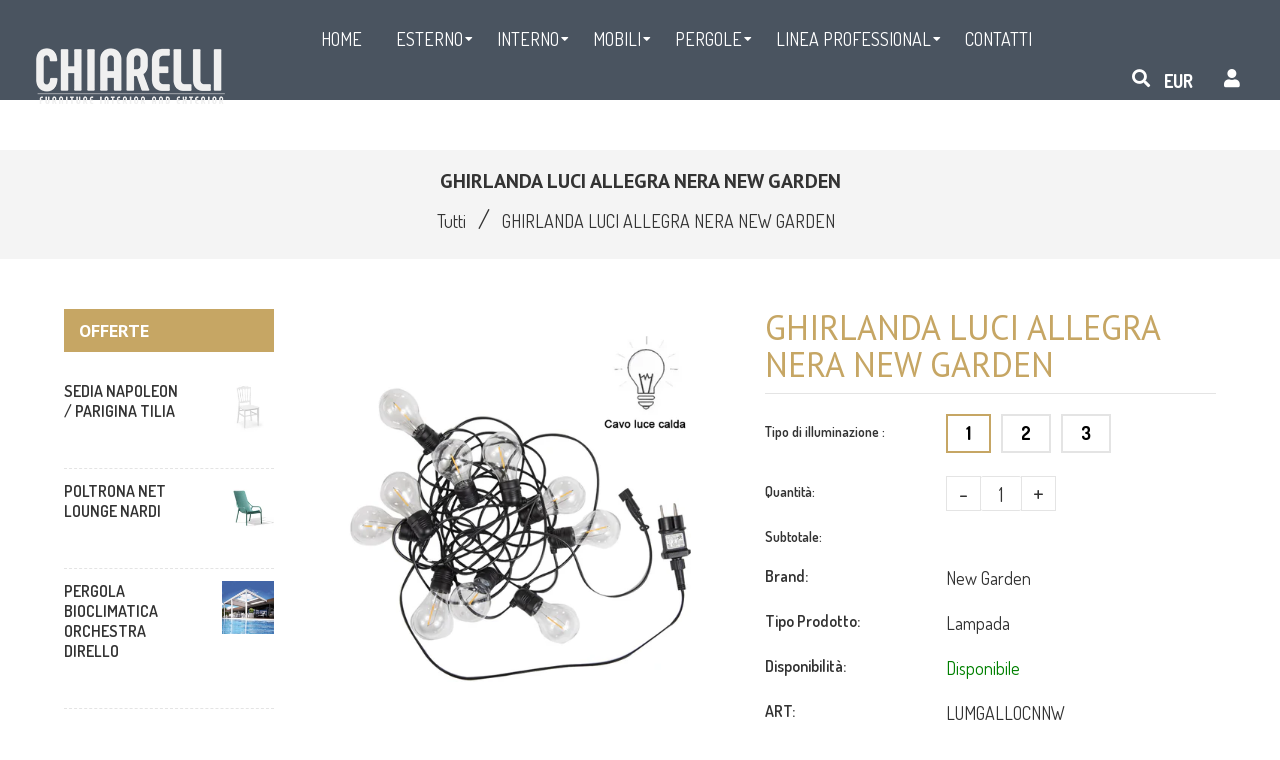

--- FILE ---
content_type: text/css
request_url: https://chiarellistore.com/cdn/shop/t/2/assets/frame.scss.css?v=48805386662947892411724424611
body_size: 56566
content:
a[href^=tel]{color:inherit;text-decoration:none}.rev_slider_wrapper,.flexslider{font-family:PT Sans}*,input,:before,:after{-webkit-box-sizing:border-box;-moz-box-sizing:border-box;box-sizing:border-box}html,body{padding:0;margin:0}article,aside,details,figcaption,figure,footer,header,hgroup,main,nav,section,summary{display:block}audio,canvas,progress,video{display:inline-block;vertical-align:baseline}input[type=number]::-webkit-inner-spin-button,input[type=number]::-webkit-outer-spin-button{height:auto}input[type=search]::-webkit-search-cancel-button,input[type=search]::-webkit-search-decoration{-webkit-appearance:none}input[type=search],input[type=text],input[type=button],input[type=email],button,input[type=submit]{outline:none;-moz-appearance:none}body{background-color:#fff}footer .wrapper,.footer-bottom .wrapper{padding:0 4%}@media screen and (max-width: 1199px){footer .wrapper,.footer-bottom .wrapper{padding:0 2%}}@media screen and (max-width: 967px){footer .wrapper,.footer-bottom .wrapper{padding:0 1%}}.wrapper{*zoom: 1;max-width:100%;margin:0 auto;clear:both}.wrapper:after{content:"";display:table;clear:both}@media screen and (max-width: 1199px){.wrapper{padding:0}}@media screen and (max-width: 767px){.wrapper{padding:0}}.container-bg{float:left;width:100%;padding:0 5%}@media screen and (max-width: 1199px){.container-bg{padding:0 20px}}@media screen and (max-width: 967px){.container-bg{padding:0 20px}}@media screen and (max-width: 767px){.container-bg{padding:0 15px}}hr{clear:both;border-top:solid #e4e4e4;border-width:1px 0 0;margin:30px 0;height:0}hr.hr--small{margin:15px 0}hr.hr--clear{border-top-color:transparent}.template-index .main-content .grid-uniform+hr.hr--clear{display:none}.container{max-width:1170px;margin:auto}@media screen and (max-width: 1599px){.container{width:95%}}body,input,textarea,button,select{letter-spacing:0em;font-weight:400;font-size:18px;line-height:1.7;font-family:Dosis;color:#333;-webkit-font-smoothing:antialiased;-webkit-text-size-adjust:100%}@media screen and (max-width: 967px){body,input,textarea,button,select{font-size:16px}}h1,.h1,h2,.h2,h3,.h3,h4,.h4,h5,.h5,h6,.h6{text-transform:uppercase;letter-spacing:0em;margin:0 0 15px;line-height:1.1;color:#c6a664;font-family:PT Sans;font-weight:700}h1 a,.h1 a,h2 a,.h2 a,h3 a,.h3 a,h4 a,.h4 a,h5 a,.h5 a,h6 a,.h6 a{text-decoration:none;font-weight:inherit}h1,.h1{font-size:48px}@media screen and (max-width: 1599px){h1,.h1{font-size:38px}}@media screen and (max-width: 767px){h1,.h1{font-size:38px}}h2,.h2{font-size:32px}@media screen and (max-width: 1599px){h2,.h2{font-size:23px}}@media screen and (max-width: 767px){h2,.h2{font-size:23px}}h3,.h3{font-size:28px}@media screen and (max-width: 1599px){h3,.h3{font-size:23px}}@media screen and (max-width: 767px){h3,.h3{font-size:23px}}h4,.h4{font-size:24px}@media screen and (max-width: 1599px){h4,.h4{font-size:20px}}@media screen and (max-width: 767px){h4,.h4{font-size:20px}}h5,.h5{font-size:20px}@media screen and (max-width: 967px){h5,.h5{font-size:18px}}@media screen and (max-width: 767px){h5,.h5{font-size:18px}}h6,.h6{font-size:18px}@media screen and (max-width: 967px){h6,.h6{font-size:16px}}@media screen and (max-width: 767px){h6,.h6{font-size:16px}}p{margin:0 0 15px}p img{margin:0}em{font-style:italic}b,strong{font-weight:700}small{font-size:.9em}sup,sub{position:relative;font-size:60%;vertical-align:baseline}sup{top:-.5em}sub{bottom:-.5em}blockquote{margin:0 0 10px;padding:15px 30px}blockquote p{margin-bottom:0}blockquote p+cite{margin-top:15px}blockquote cite{display:block;font-size:.75em}blockquote cite:before{content:"\2014  "}code,pre{font-size:1em;border:0 none;padding:0 2px}pre{overflow:auto;padding:15px;margin:0 0 30px}ul,ol{margin:0;padding:0 0 0 15px}.inline-list li{float:left;margin:0 7px 0 0;list-style:none}@media screen and (max-width: 767px){.inline-list li{float:none;display:inline-block}}.inline-list li:last-child{margin-right:0}table{width:100%;margin-bottom:1em;border-collapse:collapse;border-spacing:0}.table-wrap{max-width:100%;overflow:auto;-webkit-overflow-scrolling:touch}th{font-weight:700}th,td{text-align:left;padding:15px;border:1px solid #e4e4e4}.grid,.grid--rev,.grid--full,.grid-uniform{*zoom: 1}.grid:after,.grid--rev:after,.grid--full:after,.grid-uniform:after{content:"";display:table;clear:both}.grid__item.clear{clear:both}.grid,.grid--rev,.grid--full,.grid-uniform{list-style:none;margin:0;padding:0}.grid__item{float:left;min-height:1px;vertical-align:top;width:100%;-webkit-box-sizing:border-box;-moz-box-sizing:border-box;box-sizing:border-box}.grid--rev{direction:rtl;text-align:left}.grid--rev>.grid__item{direction:ltr;text-align:left;float:right}.grid--full{margin-left:0}.grid--full>.grid__item{padding-left:0}.one-whole{width:100%}.one-half{width:50%}.one-third{width:33.333%}.two-thirds{width:66.656%}.one-quarter{width:25%}.two-quarters{width:50%}.three-quarters{width:75%}.one-fifth{width:20%}.two-fifths{width:40%}.three-fifths{width:60%}.four-fifths{width:80%}.one-sixth{width:16.666%}.two-sixths{width:33.333%}.three-sixths{width:50%}.four-sixths{width:66.666%}.five-sixths{width:83.333%}.one-eighth{width:12.5%}.two-eighths{width:25%}.three-eighths{width:37.5%}.four-eighths{width:50%}.five-eighths{width:62.5%}.six-eighths{width:75%}.seven-eighths{width:87.5%}.one-tenth{width:10%}.two-tenths{width:20%}.three-tenths{width:30%}.four-tenths{width:40%}.five-tenths{width:50%}.six-tenths{width:60%}.seven-tenths{width:70%}.eight-tenths{width:80%}.nine-tenths{width:90%}.show{display:block!important}.hide{display:none!important}.text-left{text-align:left!important}.text-right{text-align:right!important}.text-center{text-align:center!important}.left{float:left!important}.right{float:right!important}@media only screen and (max-width: 567px){.small--one-whole{width:100%}.small--one-half{width:50%}.small--one-third{width:33.333%}.small--two-thirds{width:66.656%}.small--one-quarter{width:25%}.small--two-quarters{width:50%}.small--three-quarters{width:75%}.small--one-fifth{width:20%}.small--two-fifths{width:40%}.small--three-fifths{width:60%}.small--four-fifths{width:80%}.small--one-sixth{width:16.666%}.small--two-sixths{width:33.333%}.small--three-sixths{width:50%}.small--four-sixths{width:66.666%}.small--five-sixths{width:83.333%}.small--one-eighth{width:12.5%}.small--two-eighths{width:25%}.small--three-eighths{width:37.5%}.small--four-eighths{width:50%}.small--five-eighths{width:62.5%}.small--six-eighths{width:75%}.small--seven-eighths{width:87.5%}.small--one-tenth{width:10%}.small--two-tenths{width:20%}.small--three-tenths{width:30%}.small--four-tenths{width:40%}.small--five-tenths{width:50%}.small--six-tenths{width:60%}.small--seven-tenths{width:70%}.small--eight-tenths{width:80%}.small--nine-tenths{width:90%}.small--show{display:block!important}.small--hide{display:none!important}.small--text-left{text-align:left!important}.small--text-right{text-align:right!important}.small--text-center{text-align:center!important}.small--left{float:left!important}.small--right{float:right!important}.grid-uniform .small--one-half:nth-child(odd),.grid-uniform .small--one-third:nth-child(3n+1),.grid-uniform .small--one-quarter:nth-child(4n+1),.grid-uniform .small--one-fifth:nth-child(5n+1),.grid-uniform .small--one-sixth:nth-child(6n+1),.grid-uniform .small--two-sixths:nth-child(3n+1),.grid-uniform .small--three-sixths:nth-child(odd),.grid-uniform .small--two-eighths:nth-child(4n+1),.grid-uniform .small--four-eighths:nth-child(odd),.grid-uniform .small--five-tenths:nth-child(odd),.grid-uniform .small--one-twelfth:nth-child(12n+1),.grid-uniform .small--two-twelfths:nth-child(6n+1),.grid-uniform .small--three-twelfths:nth-child(4n+1),.grid-uniform .small--four-twelfths:nth-child(3n+1),.grid-uniform .small--six-twelfths:nth-child(odd){clear:both}}@media only screen and (min-width: 568px) and (max-width: 767px){.medium--one-whole{width:100%}.medium--one-half{width:50%}.medium--one-third{width:33.333%}.medium--two-thirds{width:66.656%}.medium--one-quarter{width:25%}.medium--two-quarters{width:50%}.medium--three-quarters{width:75%}.medium--one-fifth{width:20%}.medium--two-fifths{width:40%}.medium--three-fifths{width:60%}.medium--four-fifths{width:80%}.medium--one-sixth{width:16.666%}.medium--two-sixths{width:33.333%}.medium--three-sixths{width:50%}.medium--four-sixths{width:66.666%}.medium--five-sixths{width:83.333%}.medium--one-eighth{width:12.5%}.medium--two-eighths{width:25%}.medium--three-eighths{width:37.5%}.medium--four-eighths{width:50%}.medium--five-eighths{width:62.5%}.medium--six-eighths{width:75%}.medium--seven-eighths{width:87.5%}.medium--one-tenth{width:10%}.medium--two-tenths{width:20%}.medium--three-tenths{width:30%}.medium--four-tenths{width:40%}.medium--five-tenths{width:50%}.medium--six-tenths{width:60%}.medium--seven-tenths{width:70%}.medium--eight-tenths{width:80%}.medium--nine-tenths{width:90%}.medium--show{display:block!important}.medium--hide{display:none!important}.medium--text-left{text-align:left!important}.medium--text-right{text-align:right!important}.medium--text-center{text-align:center!important}.medium--left{float:left!important}.medium--right{float:right!important}.grid-uniform .medium--one-half:nth-child(odd),.grid-uniform .medium--one-third:nth-child(3n+1),.grid-uniform .medium--one-quarter:nth-child(4n+1),.grid-uniform .medium--one-fifth:nth-child(5n+1),.grid-uniform .medium--one-sixth:nth-child(6n+1),.grid-uniform .medium--two-sixths:nth-child(3n+1),.grid-uniform .medium--three-sixths:nth-child(odd),.grid-uniform .medium--two-eighths:nth-child(4n+1),.grid-uniform .medium--four-eighths:nth-child(odd),.grid-uniform .medium--five-tenths:nth-child(odd),.grid-uniform .medium--one-twelfth:nth-child(12n+1),.grid-uniform .medium--two-twelfths:nth-child(6n+1),.grid-uniform .medium--three-twelfths:nth-child(4n+1),.grid-uniform .medium--four-twelfths:nth-child(3n+1),.grid-uniform .medium--six-twelfths:nth-child(odd){clear:both}}@media only screen and (max-width: 767px){.medium-down--one-whole{width:100%}.medium-down--one-half{width:50%}.medium-down--one-third{width:33.333%}.medium-down--two-thirds{width:66.656%}.medium-down--one-quarter{width:25%}.medium-down--two-quarters{width:50%}.medium-down--three-quarters{width:75%}.medium-down--one-fifth{width:20%}.medium-down--two-fifths{width:40%}.medium-down--three-fifths{width:60%}.medium-down--four-fifths{width:80%}.medium-down--one-sixth{width:16.666%}.medium-down--two-sixths{width:33.333%}.medium-down--three-sixths{width:50%}.medium-down--four-sixths{width:66.666%}.medium-down--five-sixths{width:83.333%}.medium-down--one-eighth{width:12.5%}.medium-down--two-eighths{width:25%}.medium-down--three-eighths{width:37.5%}.medium-down--four-eighths{width:50%}.medium-down--five-eighths{width:62.5%}.medium-down--six-eighths{width:75%}.medium-down--seven-eighths{width:87.5%}.medium-down--one-tenth{width:10%}.medium-down--two-tenths{width:20%}.medium-down--three-tenths{width:30%}.medium-down--four-tenths{width:40%}.medium-down--five-tenths{width:50%}.medium-down--six-tenths{width:60%}.medium-down--seven-tenths{width:70%}.medium-down--eight-tenths{width:80%}.medium-down--nine-tenths{width:90%}.medium-down--show{display:block!important}.medium-down--hide{display:none!important}.medium-down--text-left{text-align:left!important}.medium-down--text-right{text-align:right!important}.medium-down--text-center{text-align:center!important}.medium-down--left{float:left!important}.medium-down--right{float:right!important}.grid-uniform .medium-down--one-half:nth-child(odd),.grid-uniform .medium-down--one-third:nth-child(3n+1),.grid-uniform .medium-down--one-quarter:nth-child(4n+1),.grid-uniform .medium-down--one-fifth:nth-child(5n+1),.grid-uniform .medium-down--one-sixth:nth-child(6n+1),.grid-uniform .medium-down--two-sixths:nth-child(3n+1),.grid-uniform .medium-down--three-sixths:nth-child(odd),.grid-uniform .medium-down--two-eighths:nth-child(4n+1),.grid-uniform .medium-down--four-eighths:nth-child(odd),.grid-uniform .medium-down--five-tenths:nth-child(odd),.grid-uniform .medium-down--one-twelfth:nth-child(12n+1),.grid-uniform .medium-down--two-twelfths:nth-child(6n+1),.grid-uniform .medium-down--three-twelfths:nth-child(4n+1),.grid-uniform .medium-down--four-twelfths:nth-child(3n+1),.grid-uniform .medium-down--six-twelfths:nth-child(odd){clear:both}}@media only screen and (min-width: 768px) and (max-width: 967px){.large--one-whole{width:100%}.large--one-half{width:50%}.large--one-third{width:33.333%}.large--two-thirds{width:66.656%}.large--one-quarter{width:25%}.large--two-quarters{width:50%}.large--three-quarters{width:75%}.large--one-fifth{width:20%}.large--two-fifths{width:40%}.large--three-fifths{width:60%}.large--four-fifths{width:80%}.large--one-sixth{width:16.666%}.large--two-sixths{width:33.333%}.large--three-sixths{width:50%}.large--four-sixths{width:66.666%}.large--five-sixths{width:83.333%}.large--one-eighth{width:12.5%}.large--two-eighths{width:25%}.large--three-eighths{width:37.5%}.large--four-eighths{width:50%}.large--five-eighths{width:62.5%}.large--six-eighths{width:75%}.large--seven-eighths{width:87.5%}.large--one-tenth{width:10%}.large--two-tenths{width:20%}.large--three-tenths{width:30%}.large--four-tenths{width:40%}.large--five-tenths{width:50%}.large--six-tenths{width:60%}.large--seven-tenths{width:70%}.large--eight-tenths{width:80%}.large--nine-tenths{width:90%}.large--show{display:block!important}.large--hide{display:none!important}.large--text-left{text-align:left!important}.large--text-right{text-align:right!important}.large--text-center{text-align:center!important}.large--left{float:left!important}.large--right{float:right!important}.grid-uniform .large--one-half:nth-child(odd),.grid-uniform .large--one-third:nth-child(3n+1),.grid-uniform .large--one-quarter:nth-child(4n+1),.grid-uniform .large--one-fifth:nth-child(5n+1),.grid-uniform .large--one-sixth:nth-child(6n+1),.grid-uniform .large--two-sixths:nth-child(3n+1),.grid-uniform .large--three-sixths:nth-child(odd),.grid-uniform .large--two-eighths:nth-child(4n+1),.grid-uniform .large--four-eighths:nth-child(odd),.grid-uniform .large--five-tenths:nth-child(odd),.grid-uniform .large--one-twelfth:nth-child(12n+1),.grid-uniform .large--two-twelfths:nth-child(6n+1),.grid-uniform .large--three-twelfths:nth-child(4n+1),.grid-uniform .large--four-twelfths:nth-child(3n+1),.grid-uniform .large--six-twelfths:nth-child(odd){clear:both}}@media only screen and (min-width: 968px) and (max-width: 1199px){.post-large--one-whole{width:100%}.post-large--one-half{width:50%}.post-large--one-third{width:33.333%}.post-large--two-thirds{width:66.656%}.post-large--one-quarter{width:25%}.post-large--two-quarters{width:50%}.post-large--three-quarters{width:75%}.post-large--one-fifth{width:20%}.post-large--two-fifths{width:40%}.post-large--three-fifths{width:60%}.post-large--four-fifths{width:80%}.post-large--one-sixth{width:16.666%}.post-large--two-sixths{width:33.333%}.post-large--three-sixths{width:50%}.post-large--four-sixths{width:66.666%}.post-large--five-sixths{width:83.333%}.post-large--one-eighth{width:12.5%}.post-large--two-eighths{width:25%}.post-large--three-eighths{width:37.5%}.post-large--four-eighths{width:50%}.post-large--five-eighths{width:62.5%}.post-large--six-eighths{width:75%}.post-large--seven-eighths{width:87.5%}.post-large--one-tenth{width:10%}.post-large--two-tenths{width:20%}.post-large--three-tenths{width:30%}.post-large--four-tenths{width:40%}.post-large--five-tenths{width:50%}.post-large--six-tenths{width:60%}.post-large--seven-tenths{width:70%}.post-large--eight-tenths{width:80%}.post-large--nine-tenths{width:90%}.post-large--show{display:block!important}.post-large--hide{display:none!important}.post-large--text-left{text-align:left!important}.post-large--text-right{text-align:right!important}.post-large--text-center{text-align:center!important}.post-large--left{float:left!important}.post-large--right{float:right!important}.grid-uniform .post-large--one-half:nth-child(odd),.grid-uniform .post-large--one-third:nth-child(3n+1),.grid-uniform .post-large--one-quarter:nth-child(4n+1),.grid-uniform .post-large--one-fifth:nth-child(5n+1),.grid-uniform .post-large--one-sixth:nth-child(6n+1),.grid-uniform .post-large--two-sixths:nth-child(3n+1),.grid-uniform .post-large--three-sixths:nth-child(odd),.grid-uniform .post-large--two-eighths:nth-child(4n+1),.grid-uniform .post-large--four-eighths:nth-child(odd),.grid-uniform .post-large--five-tenths:nth-child(odd),.grid-uniform .post-large--one-twelfth:nth-child(12n+1),.grid-uniform .post-large--two-twelfths:nth-child(6n+1),.grid-uniform .post-large--three-twelfths:nth-child(4n+1),.grid-uniform .post-large--four-twelfths:nth-child(3n+1),.grid-uniform .post-large--six-twelfths:nth-child(odd){clear:both}}@media only screen and (min-width: 1200px) and (max-width: 5000px){.wide--one-whole{width:100%}.wide--one-half{width:50%}.wide--one-third{width:33.333%}.wide--two-thirds{width:66.656%}.wide--one-quarter{width:25%}.wide--two-quarters{width:50%}.wide--three-quarters{width:75%}.wide--one-fifth{width:20%}.wide--two-fifths{width:40%}.wide--three-fifths{width:60%}.wide--four-fifths{width:80%}.wide--one-sixth{width:16.666%}.wide--two-sixths{width:33.333%}.wide--three-sixths{width:50%}.wide--four-sixths{width:66.666%}.wide--five-sixths{width:83.333%}.wide--one-eighth{width:12.5%}.wide--two-eighths{width:25%}.wide--three-eighths{width:37.5%}.wide--four-eighths{width:50%}.wide--five-eighths{width:62.5%}.wide--six-eighths{width:75%}.wide--seven-eighths{width:87.5%}.wide--one-tenth{width:10%}.wide--two-tenths{width:20%}.wide--three-tenths{width:30%}.wide--four-tenths{width:40%}.wide--five-tenths{width:50%}.wide--six-tenths{width:60%}.wide--seven-tenths{width:70%}.wide--eight-tenths{width:80%}.wide--nine-tenths{width:90%}.wide--show{display:block!important}.wide--hide{display:none!important}.wide--text-left{text-align:left!important}.wide--text-right{text-align:right!important}.wide--text-center{text-align:center!important}.wide--left{float:left!important}.wide--right{float:right!important}.grid-uniform .wide--one-half:nth-child(odd),.grid-uniform .wide--one-third:nth-child(3n+1),.grid-uniform .wide--one-quarter:nth-child(4n+1),.grid-uniform .wide--one-fifth:nth-child(5n+1),.grid-uniform .wide--one-sixth:nth-child(6n+1),.grid-uniform .wide--two-sixths:nth-child(3n+1),.grid-uniform .wide--three-sixths:nth-child(odd),.grid-uniform .wide--two-eighths:nth-child(4n+1),.grid-uniform .wide--four-eighths:nth-child(odd),.grid-uniform .wide--five-tenths:nth-child(odd),.grid-uniform .wide--one-twelfth:nth-child(12n+1),.grid-uniform .wide--two-twelfths:nth-child(6n+1),.grid-uniform .wide--three-twelfths:nth-child(4n+1),.grid-uniform .wide--four-twelfths:nth-child(3n+1),.grid-uniform .wide--six-twelfths:nth-child(odd){clear:both}}.clearfix{*zoom: 1}.clearfix:after{content:"";display:table;clear:both}.display-table{display:table;table-layout:fixed;width:100%}.display-table-cell{display:table-cell;vertical-align:middle;float:none}@media screen and (min-width: 768px){.post-large--display-table{display:table;table-layout:fixed;width:100%}.post-large--display-table-cell{display:table-cell;vertical-align:middle;float:none}}a,.text-link{color:#333;text-decoration:none;background:transparent}a:hover,a:focus,.text-link:hover,.text-link:focus{color:#c6a664}button{overflow:visible}button[disabled],html input[disabled]{cursor:default}input[type=number]::-webkit-inner-spin-button,input[type=number]::-webkit-outer-spin-button{margin:0}input[type=number]::-webkit-inner-spin-button,input[type=number]::-webkit-outer-spin-button{-webkit-appearance:none;margin:0}input[type=number]{display:block;margin:10px 0;width:100%;outline:none;-moz-appearance:textfield}.btn,.btn--secondary,input.btn--secondary,.btn--tertiary,input.btn--tertiary,input[type=submit],.dt-sc-button{-webkit-transition:all .4s ease-in-out;-moz-transition:all .4s ease-in-out;-ms-transition:all .4s ease-in-out;-o-transition:all .4s ease-in-out;transition:all .4s ease-in-out}.sidebar-tag li:last-child{border:none}.sidebar-tag li{-webkit-transition:all .4s ease-in-out;-moz-transition:all .4s ease-in-out;-ms-transition:all .4s ease-in-out;-o-transition:all .4s ease-in-out;transition:all .4s ease-in-out;position:relative}.sidebar-tag input[type=checkbox]+label{border-bottom:1px dashed #e4e4e4;padding:12px 0 12px 20px;margin:0}.sidebar-tag li:last-child input[type=checkbox]+label{border-bottom:none;padding-bottom:0}.btn,.btn--secondary,input.btn--secondary,.btn--tertiary,input.btn--tertiary,input[type=submit],.dt-sc-button,.shopify-payment-button .shopify-payment-button__button--unbranded{background:#c6a664;border:none;color:#fff}.btn:hover,.btn--secondary:hover,.btn--tertiary:hover,input[type=submit]:hover,.dt-sc-button:hover,.shopify-payment-button .shopify-payment-button__button--unbranded:hover{background-color:#c6a664;color:#333;border-color:#c6a664}.btn,.btn--secondary,input.btn--secondary,.btn--tertiary,input.btn--tertiary,input[type=submit],.dt-sc-button,.shopify-payment-button .shopify-payment-button__button--unbranded{display:inline-block;padding:10px 28px;margin:0;text-decoration:none;text-align:center;vertical-align:middle;white-space:nowrap;cursor:pointer;-webkit-user-select:none;-moz-user-select:none;-ms-user-select:none;-o-user-select:none;user-select:none;-webkit-appearance:none;-moz-appearance:none;font-size:18px;-webkit-transition:all .4s ease-in-out;-moz-transition:all .4s ease-in-out;-ms-transition:all .4s ease-in-out;-o-transition:all .4s ease-in-out;transition:all .4s ease-in-out;outline:none}@media screen and (max-width: 1599px){.btn,.btn--secondary,input.btn--secondary,.btn--tertiary,input.btn--tertiary,input[type=submit],.dt-sc-button,.shopify-payment-button .shopify-payment-button__button--unbranded{padding:10px 24px}}@media screen and (max-width: 1199px){.btn,.btn--secondary,input.btn--secondary,.btn--tertiary,input.btn--tertiary,input[type=submit],.dt-sc-button,.shopify-payment-button .shopify-payment-button__button--unbranded{padding:10px 15px;font-size:14px}}@media screen and (max-width: 767px){.btn,.btn--secondary,input.btn--secondary,.btn--tertiary,input.btn--tertiary,input[type=submit],.dt-sc-button,.shopify-payment-button .shopify-payment-button__button--unbranded{padding:10px 20px}}@media screen and (max-width: 567px){.btn,.btn--secondary,input.btn--secondary,.btn--tertiary,input.btn--tertiary,input[type=submit],.dt-sc-button,.shopify-payment-button .shopify-payment-button__button--unbranded{font-size:14px;padding:7px 18px}}.shopify-payment-button .shopify-payment-button__button--unbranded{border-radius:0;width:auto;line-height:1.7}.shopify-payment-button .shopify-payment-button__button--hidden{display:none}.shopify-payment-button{float:left;margin-left:10px}.btn-type-1.btn,.btn-type-1.btn--secondary,.btn-type-1.btn--tertiary,input.btn-type-1[type=submit],.dt-sc-button{background:#c6a664;border:none;color:#fff}.btn-type-1.btn:hover,.btn-type-1.btn--secondary:hover,.btn-type-1.btn--tertiary:hover,input.btn-type-1[type=submit]:hover,.dt-sc-button:hover{background-color:#c6a664;color:#333;border-color:#c6a664}.btn-type-1.btn,.btn-type-1.btn--secondary,.btn-type-1.btn--tertiary,input.btn-type-1[type=submit],.dt-sc-button{display:inline-block;padding:10px 28px;margin:0;text-decoration:none;text-align:center;vertical-align:middle;white-space:nowrap;cursor:pointer;-webkit-user-select:none;-moz-user-select:none;-ms-user-select:none;-o-user-select:none;user-select:none;-webkit-appearance:none;-moz-appearance:none;font-size:18px;-webkit-transition:all .4s ease-in-out;-moz-transition:all .4s ease-in-out;-ms-transition:all .4s ease-in-out;-o-transition:all .4s ease-in-out;transition:all .4s ease-in-out;outline:none}@media screen and (max-width: 1599px){.btn-type-1.btn,.btn-type-1.btn--secondary,.btn-type-1.btn--tertiary,input.btn-type-1[type=submit],.dt-sc-button{padding:10px 24px}}@media screen and (max-width: 1199px){.btn-type-1.btn,.btn-type-1.btn--secondary,.btn-type-1.btn--tertiary,input.btn-type-1[type=submit],.dt-sc-button{padding:10px 15px;font-size:14px}}@media screen and (max-width: 767px){.btn-type-1.btn,.btn-type-1.btn--secondary,.btn-type-1.btn--tertiary,input.btn-type-1[type=submit],.dt-sc-button{padding:10px 20px}}@media screen and (max-width: 567px){.btn-type-1.btn,.btn-type-1.btn--secondary,.btn-type-1.btn--tertiary,input.btn-type-1[type=submit],.dt-sc-button{font-size:14px;padding:7px 18px}}.btn.btn-type-2,.btn-type-2.btn--secondary,.btn-type-2.btn--tertiary,input.btn-type-2[type=submit],.dt-sc-button{border:2px solid #c6a664;background:none;color:#fff;position:relative}.btn-type-2.btn:hover,.btn-type-2.btn--secondary:hover,.btn-type-2.btn--tertiary:hover,input.btn-type-2[type=submit]:hover,.dt-sc-button:hover{background-color:#c6a664;color:#333;border-color:#c6a664}.btn-type-2.btn:after,.btn-type-2.btn--secondary:after,.btn-type-2.btn--tertiary:after,input.btn-type-2[type=submit]:after{width:100%;height:0;top:0;left:0;background-color:#c6a664}.btn-type-2.btn:after,.btn-type-2.btn--secondary:after,.btn-type-2.btn--tertiary:after,input.btn-type-2[type=submit]:after{content:"";position:absolute;z-index:-1;-webkit-transition:all .3s;-moz-transition:all .3s;transition:all .3s}.btn-type-2.btn:hover:after,.btn-type-2.btn--secondary:hover:after,.btn-type-2.btn--tertiary:hover:after,input.btn-type-2[type=submit]:hover:after,.btn-type-2.btn:active:after,.btn-type-2.btn--secondary:active:after,.btn-type-2.btn--tertiary:active:after,input.btn-type-2[type=submit]:active:after{height:100%}.btn-type-2.btn,.btn-type-2.btn--secondary,.btn-type-2.btn--tertiary,input.btn-type-2[type=submit],.dt-sc-button{display:inline-block;padding:10px 28px;margin:0;text-decoration:none;text-align:center;vertical-align:middle;white-space:nowrap;cursor:pointer;-webkit-user-select:none;-moz-user-select:none;-ms-user-select:none;-o-user-select:none;user-select:none;-webkit-appearance:none;-moz-appearance:none;font-size:18px;-webkit-transition:all .4s ease-in-out;-moz-transition:all .4s ease-in-out;-ms-transition:all .4s ease-in-out;-o-transition:all .4s ease-in-out;transition:all .4s ease-in-out;outline:none}@media screen and (max-width: 1599px){.btn-type-2.btn,.btn-type-2.btn--secondary,.btn-type-2.btn--tertiary,input.btn-type-2[type=submit],.dt-sc-button{padding:10px 24px}}@media screen and (max-width: 1199px){.btn-type-2.btn,.btn-type-2.btn--secondary,.btn-type-2.btn--tertiary,input.btn-type-2[type=submit],.dt-sc-button{padding:10px 15px;font-size:14px}}@media screen and (max-width: 767px){.btn-type-2.btn,.btn-type-2.btn--secondary,.btn-type-2.btn--tertiary,input.btn-type-2[type=submit],.dt-sc-button{padding:10px 20px}}@media screen and (max-width: 567px){.btn-type-2.btn,.btn-type-2.btn--secondary,.btn-type-2.btn--tertiary,input.btn-type-2[type=submit],.dt-sc-button{font-size:14px;padding:7px 18px}}.btn-type-3.btn,.btn-type-3.btn--secondary,.btn-type-3.btn--tertiary,input.btn-type-3[type=submit],.dt-sc-button{border:2px solid #c6a664;background:none;color:#fff;position:relative}.btn-type-3.btn:hover,.btn-type-3.btn--secondary:hover,.btn-type-3.btn--tertiary:hover,input.btn-type-3[type=submit]:hover,.dt-sc-button:hover{background-color:#c6a664;color:#333;border-color:#c6a664}.btn-type-3.btn:after,.btn-type-3.btn--secondary:after,.btn-type-3.btn--tertiary:after,input.btn-type-3[type=submit]:after{width:0%;height:100%;top:0;left:0;background-color:#c6a664}.btn-type-3.btn:after,.btn-type-3.btn--secondary:after,.btn-type-3.btn--tertiary:after,input.btn-type-3[type=submit]:after{content:"";position:absolute;z-index:-1;-webkit-transition:all .3s;-moz-transition:all .3s;transition:all .3s}.btn-type-3.btn:hover:after,.btn-type-3.btn--secondary:hover:after,.btn-type-3.btn--tertiary:hover:after,input.btn-type-3[type=submit]:hover:after,.btn-type-3.btn:active:after,.btn-type-3.btn--secondary:active:after,.btn-type-3.btn--tertiary:active:after,input.btn-type-3[type=submit]:active:after{width:100%}.btn-type-3.btn,.btn-type-3.btn--secondary,.btn-type-3.btn--tertiary,input.btn-type-3[type=submit],.dt-sc-button{display:inline-block;padding:10px 28px;margin:0;text-decoration:none;text-align:center;vertical-align:middle;white-space:nowrap;cursor:pointer;-webkit-user-select:none;-moz-user-select:none;-ms-user-select:none;-o-user-select:none;user-select:none;-webkit-appearance:none;-moz-appearance:none;font-size:18px;-webkit-transition:all .4s ease-in-out;-moz-transition:all .4s ease-in-out;-ms-transition:all .4s ease-in-out;-o-transition:all .4s ease-in-out;transition:all .4s ease-in-out;outline:none}@media screen and (max-width: 1599px){.btn-type-3.btn,.btn-type-3.btn--secondary,.btn-type-3.btn--tertiary,input.btn-type-3[type=submit],.dt-sc-button{padding:10px 24px}}@media screen and (max-width: 1199px){.btn-type-3.btn,.btn-type-3.btn--secondary,.btn-type-3.btn--tertiary,input.btn-type-3[type=submit],.dt-sc-button{padding:10px 15px;font-size:14px}}@media screen and (max-width: 767px){.btn-type-3.btn,.btn-type-3.btn--secondary,.btn-type-3.btn--tertiary,input.btn-type-3[type=submit],.dt-sc-button{padding:10px 20px}}@media screen and (max-width: 567px){.btn-type-3.btn,.btn-type-3.btn--secondary,.btn-type-3.btn--tertiary,input.btn-type-3[type=submit],.dt-sc-button{font-size:14px;padding:7px 18px}}.btn-type-4.btn,.btn-type-4.btn--secondary,.btn-type-4.btn--tertiary,input.btn-type-4[type=submit],.dt-sc-button{background:#c6a664;border:none;color:#fff;box-shadow:0 0 1px transparent;-webkit-transition-duration:.3s;transition-duration:.3s;-webkit-transition-property:background;transition-property:background;box-shadow:inset 0 0 0 4px #c6a664,0 0 1px transparent}.btn-type-4.btn:hover,.btn-type-4.btn--secondary:hover,.btn-type-4.btn--tertiary:hover,input.btn-type-4[type=submit]:hover,.dt-sc-button:hover{background:none}.btn-type-4.btn,.btn-type-4.btn--secondary,.btn-type-4.btn--tertiary,input.btn-type-4[type=submit],.dt-sc-button{-webkit-transform:perspective(1px) translateZ(0);transform:perspective(1px) translateZ(0);display:inline-block;padding:10px 28px;margin:0;text-decoration:none;text-align:center;vertical-align:middle;white-space:nowrap;cursor:pointer;-webkit-user-select:none;-moz-user-select:none;-ms-user-select:none;-o-user-select:none;user-select:none;-webkit-appearance:none;-moz-appearance:none;font-size:18px;-webkit-transition:all .4s ease-in-out;-moz-transition:all .4s ease-in-out;-ms-transition:all .4s ease-in-out;-o-transition:all .4s ease-in-out;transition:all .4s ease-in-out;outline:none}@media screen and (max-width: 1599px){.btn-type-4.btn,.btn-type-4.btn--secondary,.btn-type-4.btn--tertiary,input.btn-type-4[type=submit],.dt-sc-button{padding:10px 25px}}@media screen and (max-width: 1199px){.btn-type-4.btn,.btn-type-4.btn--secondary,.btn-type-4.btn--tertiary,input.btn-type-4[type=submit],.dt-sc-button{padding:10px 15px;font-size:14px}}@media screen and (max-width: 767px){.btn-type-4.btn,.btn-type-4.btn--secondary,.btn-type-4.btn--tertiary,input.btn-type-4[type=submit],.dt-sc-button{padding:10px 20px}}@media screen and (max-width: 567px){.btn-type-4.btn,.btn-type-4.btn--secondary,.btn-type-4.btn--tertiary,input.btn-type-4[type=submit],.dt-sc-button{font-size:14px;padding:7px 18px}}.btn-type-5.btn,.btn-type-5.btn--secondary,.btn-type-5.btn--tertiary,input.btn-type-5[type=submit],.dt-sc-button{background:#c6a664;border:none;color:#fff;box-shadow:0 0 1px transparent;position:relative}.btn-type-5.btn:hover,.btn-type-5.btn--secondary:hover,.btn-type-5.btn--tertiary:hover,input.btn-type-5[type=submit]:hover,.dt-sc-button:hover{background-color:#c6a664;color:#333}.btn-type-5.btn:before,.btn-type-5.btn--secondary:before,.btn-type-5.btn--tertiary:before,input.btn-type-5[type=submit]:before{content:"";position:absolute;border:white solid 4px;top:4px;left:4px;right:4px;bottom:4px;opacity:0;-webkit-transition-duration:.3s;transition-duration:.3s;-webkit-transition-property:opacity;transition-property:opacity}.btn-type-5.btn:hover:before,.btn-type-5.btn--secondary:hover:before,.btn-type-5.btn--tertiary:hover:before,input.btn-type-5[type=submit]:hover:before,.btn-type-5.btn:focus:before,.btn-type-5.btn--secondary:focus:before,.btn-type-5.btn--tertiary:focus:before,input.btn-type-5[type=submit]:focus:before,.btn-type-5.btn:active:before,.btn-type-5.btn--secondary:active:before,.btn-type-5.btn--tertiary:active:before,input.btn-type-5[type=submit]:active:before{opacity:1}.btn-type-5.btn,.btn-type-5.btn--secondary,.btn-type-5.btn--tertiary,input.btn-type-5[type=submit],.dt-sc-button{-webkit-transform:perspective(1px) translateZ(0);transform:perspective(1px) translateZ(0);display:inline-block;padding:10px 28px;margin:0;text-decoration:none;text-align:center;vertical-align:middle;white-space:nowrap;cursor:pointer;-webkit-user-select:none;-moz-user-select:none;-ms-user-select:none;-o-user-select:none;user-select:none;-webkit-appearance:none;-moz-appearance:none;font-size:18px;-webkit-transition:all .4s ease-in-out;-moz-transition:all .4s ease-in-out;-ms-transition:all .4s ease-in-out;-o-transition:all .4s ease-in-out;transition:all .4s ease-in-out;outline:none}@media screen and (max-width: 1599px){.btn-type-5.btn,.btn-type-5.btn--secondary,.btn-type-5.btn--tertiary,input.btn-type-5[type=submit],.dt-sc-button{padding:10px 25px}}@media screen and (max-width: 1199px){.btn-type-5.btn,.btn-type-5.btn--secondary,.btn-type-5.btn--tertiary,input.btn-type-5[type=submit],.dt-sc-button{padding:10px 15px;font-size:14px}}@media screen and (max-width: 767px){.btn-type-5.btn,.btn-type-5.btn--secondary,.btn-type-5.btn--tertiary,input.btn-type-5[type=submit],.dt-sc-button{padding:10px 20px}}@media screen and (max-width: 567px){.btn-type-5.btn,.btn-type-5.btn--secondary,.btn-type-5.btn--tertiary,input.btn-type-5[type=submit],.dt-sc-button{font-size:14px;padding:7px 18px}}.btn-type-6.btn,.btn-type-6.btn--secondary,.btn-type-6.btn--tertiary,input.btn-type-6[type=submit],.dt-sc-button{display:inline-block;background:#c6a664;border:none;color:#fff;vertical-align:middle;box-shadow:0 0 1px transparent;position:relative;overflow:hidden}.btn-type-6.btn:hover,.btn-type-6.btn--secondary:hover,.btn-type-6.btn--tertiary:hover,input.btn-type-6[type=submit]:hover,.dt-sc-button:hover{background-color:#c6a664;color:#333}.btn-type-6.btn:before,.btn-type-6.btn--secondary:before,.btn-type-6.btn--tertiary:before,input.btn-type-6[type=submit]:before{content:"";position:absolute;z-index:-1;left:0;right:100%;bottom:0;background:#c6a664;height:4px;-webkit-transition-property:right;transition-property:right;-webkit-transition-duration:.3s;transition-duration:.3s;-webkit-transition-timing-function:ease-out;transition-timing-function:ease-out}.btn-type-6.btn:hover:before,.btn-type-6.btn--secondary:hover:before,.btn-type-6.btn--tertiary:hover:before,input.btn-type-6[type=submit]:hover:before,.btn-type-6.btn:focus:before,.btn-type-6.btn--secondary:focus:before,.btn-type-6.btn--tertiary:focus:before,input.btn-type-6[type=submit]:focus:before,.btn-type-6.btn:active:before,.btn-type-6.btn--secondary:active:before,.btn-type-6.btn--tertiary:active:before,input.btn-type-6[type=submit]:active:before{right:0}.btn-type-6.btn,.btn-type-6.btn--secondary,.btn-type-6.btn--tertiary,input.btn-type-6[type=submit],.dt-sc-button{-webkit-transform:perspective(1px) translateZ(0);transform:perspective(1px) translateZ(0);display:inline-block;padding:10px 28px;margin:0;text-decoration:none;text-align:center;vertical-align:middle;white-space:nowrap;cursor:pointer;-webkit-user-select:none;-moz-user-select:none;-ms-user-select:none;-o-user-select:none;user-select:none;-webkit-appearance:none;-moz-appearance:none;font-size:18px;-webkit-transition:all .4s ease-in-out;-moz-transition:all .4s ease-in-out;-ms-transition:all .4s ease-in-out;-o-transition:all .4s ease-in-out;transition:all .4s ease-in-out;outline:none}@media screen and (max-width: 1599px){.btn-type-6.btn,.btn-type-6.btn--secondary,.btn-type-6.btn--tertiary,input.btn-type-6[type=submit],.dt-sc-button{padding:10px 25px}}@media screen and (max-width: 1199px){.btn-type-6.btn,.btn-type-6.btn--secondary,.btn-type-6.btn--tertiary,input.btn-type-6[type=submit],.dt-sc-button{padding:10px 15px;font-size:14px}}@media screen and (max-width: 767px){.btn-type-6.btn,.btn-type-6.btn--secondary,.btn-type-6.btn--tertiary,input.btn-type-6[type=submit],.dt-sc-button{padding:10px 20px}}@media screen and (max-width: 567px){.btn-type-6.btn,.btn-type-6.btn--secondary,.btn-type-6.btn--tertiary,input.btn-type-6[type=submit],.dt-sc-button{font-size:14px;padding:7px 18px}}.btn-type-7.btn,.btn-type-7.btn--secondary,.btn-type-7.btn--tertiary,input.btn-type-7[type=submit],.dt-sc-button{display:inline-block;background:#c6a664;border:none;color:#fff;vertical-align:middle;box-shadow:0 0 1px transparent;position:relative;overflow:hidden}.btn-type-7.btn:hover,.btn-type-7.btn--secondary:hover,.btn-type-7.btn--tertiary:hover,input.btn-type-7[type=submit]:hover,.dt-sc-button:hover{background-color:#c6a664;color:#333}.btn-type-7.btn:before,.btn-type-7.btn--secondary:before,.btn-type-7.btn--tertiary:before,input.btn-type-7[type=submit]:before{content:"";position:absolute;z-index:-1;left:50%;right:50%;bottom:0;background:#c6a664;height:4px;-webkit-transition-property:left,right;transition-property:left,right;-webkit-transition-duration:.3s;transition-duration:.3s;-webkit-transition-timing-function:ease-out;transition-timing-function:ease-out}.btn-type-7.btn:hover:before,.btn-type-7.btn--secondary:hover:before,.btn-type-7.btn--tertiary:hover:before,input.btn-type-7[type=submit]:hover:before,.btn-type-7.btn:focus:before,.btn-type-7.btn--secondary:focus:before,.btn-type-7.btn--tertiary:focus:before,input.btn-type-7[type=submit]:focus:before,.btn-type-7.btn:active:before,.btn-type-7.btn--secondary:active:before,.btn-type-7.btn--tertiary:active:before,input.btn-type-7[type=submit]:active:before{right:0;left:0}.btn-type-7.btn,.btn-type-7.btn--secondary,.btn-type-7.btn--tertiary,input.btn-type-7[type=submit],.dt-sc-button{-webkit-transform:perspective(1px) translateZ(0);transform:perspective(1px) translateZ(0);display:inline-block;padding:10px 28px;margin:0;text-decoration:none;text-align:center;vertical-align:middle;white-space:nowrap;cursor:pointer;-webkit-user-select:none;-moz-user-select:none;-ms-user-select:none;-o-user-select:none;user-select:none;-webkit-appearance:none;-moz-appearance:none;font-size:18px;-webkit-transition:all .4s ease-in-out;-moz-transition:all .4s ease-in-out;-ms-transition:all .4s ease-in-out;-o-transition:all .4s ease-in-out;transition:all .4s ease-in-out;outline:none}@media screen and (max-width: 1599px){.btn-type-7.btn,.btn-type-7.btn--secondary,.btn-type-7.btn--tertiary,input.btn-type-7[type=submit],.dt-sc-button{padding:10px 25px}}@media screen and (max-width: 1199px){.btn-type-7.btn,.btn-type-7.btn--secondary,.btn-type-7.btn--tertiary,input.btn-type-7[type=submit],.dt-sc-button{padding:10px 15px;font-size:14px}}@media screen and (max-width: 767px){.btn-type-7.btn,.btn-type-7.btn--secondary,.btn-type-7.btn--tertiary,input.btn-type-7[type=submit],.dt-sc-button{padding:10px 20px}}@media screen and (max-width: 567px){.btn-type-7.btn,.btn-type-7.btn--secondary,.btn-type-7.btn--tertiary,input.btn-type-7[type=submit],.dt-sc-button{font-size:14px;padding:7px 18px}}.btn-type-8.btn,.btn-type-8.btn--secondary,.btn-type-8.btn--tertiary,input.btn-type-8[type=submit],.dt-sc-button{display:inline-block;background:#c6a664;border:none;color:#fff;vertical-align:middle;box-shadow:0 0 1px transparent;position:relative;overflow:hidden}.btn-type-8.btn:hover,.btn-type-8.btn--secondary:hover,.btn-type-8.btn--tertiary:hover,input.btn-type-8[type=submit]:hover,.dt-sc-button:hover{color:#fff}.btn-type-8.btn:before,.btn-type-8.btn--secondary:before,.btn-type-8.btn--tertiary:before,input.btn-type-8[type=submit]:before{content:"";position:absolute;z-index:-1;left:0;right:0;top:0;bottom:0;border-color:#c6a664;border-style:solid;border-width:0;-webkit-transition-property:border-width;transition-property:border-width;-webkit-transition-duration:.1s;transition-duration:.1s;-webkit-transition-timing-function:ease-out;transition-timing-function:ease-out}.btn-type-8.btn:hover:before,.btn-type-8.btn--secondary:hover:before,.btn-type-8.btn--tertiary:hover:before,input.btn-type-8[type=submit]:hover:before,.btn-type-8.btn:focus:before,.btn-type-8.btn--secondary:focus:before,.btn-type-8.btn--tertiary:focus:before,input.btn-type-8[type=submit]:focus:before,.btn-type-8.btn:active:before,.btn-type-8.btn--secondary:active:before,.btn-type-8.btn--tertiary:active:before,input.btn-type-8[type=submit]:active:before{-webkit-transform:translateY(0);transform:translateY(0);border-width:4px}.btn-type-8.btn,.btn-type-8.btn--secondary,.btn-type-8.btn--tertiary,input.btn-type-8[type=submit],.dt-sc-button{-webkit-transform:perspective(1px) translateZ(0);transform:perspective(1px) translateZ(0);display:inline-block;padding:10px 28px;margin:0;text-decoration:none;text-align:center;vertical-align:middle;white-space:nowrap;cursor:pointer;-webkit-user-select:none;-moz-user-select:none;-ms-user-select:none;-o-user-select:none;user-select:none;-webkit-appearance:none;-moz-appearance:none;font-size:18px;-webkit-transition:all .4s ease-in-out;-moz-transition:all .4s ease-in-out;-ms-transition:all .4s ease-in-out;-o-transition:all .4s ease-in-out;transition:all .4s ease-in-out;outline:none}@media screen and (max-width: 1599px){.btn-type-8.btn,.btn-type-8.btn--secondary,.btn-type-8.btn--tertiary,input.btn-type-8[type=submit],.dt-sc-button{padding:10px 25px}}@media screen and (max-width: 1199px){.btn-type-8.btn,.btn-type-8.btn--secondary,.btn-type-8.btn--tertiary,input.btn-type-8[type=submit],.dt-sc-button{padding:10px 15px;font-size:14px}}@media screen and (max-width: 767px){.btn-type-8.btn,.btn-type-8.btn--secondary,.btn-type-8.btn--tertiary,input.btn-type-8[type=submit],.dt-sc-button{padding:10px 20px}}@media screen and (max-width: 567px){.btn-type-8.btn,.btn-type-8.btn--secondary,.btn-type-8.btn--tertiary,input.btn-type-8[type=submit],.dt-sc-button{font-size:14px;padding:7px 18px}}.btn-type-9.btn,.btn-type-9.btn--secondary,.btn-type-9.btn--tertiary,input.btn-type-9[type=submit],.dt-sc-button{display:inline-block;background:#c6a664;border:none;color:#fff;vertical-align:middle;box-shadow:0 0 1px transparent;position:relative;overflow:hidden}.btn-type-9.btn:hover,.btn-type-9.btn--secondary:hover,.btn-type-9.btn--tertiary:hover,input.btn-type-9[type=submit]:hover,.dt-sc-button:hover{color:#fff}.btn-type-9.btn:before,.btn-type-9.btn--secondary:before,.btn-type-9.btn--tertiary:before,input.btn-type-9[type=submit]:before{content:"";position:absolute;z-index:-1;left:0;right:0;top:0;background:#c6a664;height:4px;-webkit-transform:translateY(-4px);transform:translateY(-4px);-webkit-transition-property:transform;transition-property:transform;-webkit-transition-duration:.3s;transition-duration:.3s;-webkit-transition-timing-function:ease-out;transition-timing-function:ease-out}.btn-type-9.btn:hover:before,.btn-type-9.btn--secondary:hover:before,.btn-type-9.btn--tertiary:hover:before,input.btn-type-9[type=submit]:hover:before,.btn-type-9.btn:focus:before,.btn-type-9.btn--secondary:focus:before,.btn-type-9.btn--tertiary:focus:before,input.btn-type-9[type=submit]:focus:before,.btn-type-9.btn:active:before,.btn-type-9.btn--secondary:active:before,.btn-type-9.btn--tertiary:active:before,input.btn-type-9[type=submit]:active:before{-webkit-transform:translateY(0);transform:translateY(0)}.btn-type-9.btn,.btn-type-9.btn--secondary,.btn-type-9.btn--tertiary,input.btn-type-9[type=submit],.dt-sc-button{-webkit-transform:perspective(1px) translateZ(0);transform:perspective(1px) translateZ(0);display:inline-block;padding:10px 28px;margin:0;text-decoration:none;text-align:center;vertical-align:middle;white-space:nowrap;cursor:pointer;-webkit-user-select:none;-moz-user-select:none;-ms-user-select:none;-o-user-select:none;user-select:none;-webkit-appearance:none;-moz-appearance:none;font-size:18px;-webkit-transition:all .4s ease-in-out;-moz-transition:all .4s ease-in-out;-ms-transition:all .4s ease-in-out;-o-transition:all .4s ease-in-out;transition:all .4s ease-in-out;outline:none}@media screen and (max-width: 1599px){.btn-type-9.btn,.btn-type-9.btn--secondary,.btn-type-9.btn--tertiary,input.btn-type-9[type=submit],.dt-sc-button{padding:10px 25px}}@media screen and (max-width: 1199px){.btn-type-9.btn,.btn-type-9.btn--secondary,.btn-type-9.btn--tertiary,input.btn-type-9[type=submit],.dt-sc-button{padding:10px 15px;font-size:14px}}@media screen and (max-width: 767px){.btn-type-9.btn,.btn-type-9.btn--secondary,.btn-type-9.btn--tertiary,input.btn-type-9[type=submit],.dt-sc-button{padding:10px 20px}}@media screen and (max-width: 567px){.btn-type-9.btn,.btn-type-9.btn--secondary,.btn-type-9.btn--tertiary,input.btn-type-9[type=submit],.dt-sc-button{font-size:14px;padding:7px 18px}}.btn-type-10.btn,.btn-type-10.btn--secondary,.btn-type-10.btn--tertiary,input.btn-type-10[type=submit],.dt-sc-button{display:inline-block;background:#c6a664;border:none;color:#fff;vertical-align:middle;box-shadow:0 0 1px transparent;position:relative;overflow:hidden}.btn-type-10.btn:hover,.btn-type-10.btn--secondary:hover,.btn-type-10.btn--tertiary:hover,input.btn-type-10[type=submit]:hover,.dt-sc-button:hover{color:#fff}.btn-type-10.btn:before,.btn-type-10.btn--secondary:before,.btn-type-10.btn--tertiary:before,input.btn-type-10[type=submit]:before{content:"";position:absolute;z-index:-1;left:0;right:100%;top:0;background:#c6a664;height:4px;-webkit-transition-property:right;transition-property:right;-webkit-transition-duration:.3s;transition-duration:.3s;-webkit-transition-timing-function:ease-out;transition-timing-function:ease-out}.btn-type-10.btn:hover:before,.btn-type-10.btn--secondary:hover:before,.btn-type-10.btn--tertiary:hover:before,input.btn-type-10[type=submit]:hover:before,.btn-type-10.btn:focus:before,.btn-type-10.btn--secondary:focus:before,.btn-type-10.btn--tertiary:focus:before,input.btn-type-10[type=submit]:focus:before,.btn-type-10.btn:active:before,.btn-type-10.btn--secondary:active:before,.btn-type-10.btn--tertiary:active:before,input.btn-type-10[type=submit]:active:before{right:0}.btn-type-10.btn,.btn-type-10.btn--secondary,.btn-type-10.btn--tertiary,input.btn-type-10[type=submit],.dt-sc-button{-webkit-transform:perspective(1px) translateZ(0);transform:perspective(1px) translateZ(0);display:inline-block;padding:10px 28px;margin:0;text-decoration:none;text-align:center;vertical-align:middle;white-space:nowrap;cursor:pointer;-webkit-user-select:none;-moz-user-select:none;-ms-user-select:none;-o-user-select:none;user-select:none;-webkit-appearance:none;-moz-appearance:none;font-size:18px;-webkit-transition:all .4s ease-in-out;-moz-transition:all .4s ease-in-out;-ms-transition:all .4s ease-in-out;-o-transition:all .4s ease-in-out;transition:all .4s ease-in-out;outline:none}@media screen and (max-width: 1599px){.btn-type-10.btn,.btn-type-10.btn--secondary,.btn-type-10.btn--tertiary,input.btn-type-10[type=submit],.dt-sc-button{padding:10px 25px}}@media screen and (max-width: 1199px){.btn-type-10.btn,.btn-type-10.btn--secondary,.btn-type-10.btn--tertiary,input.btn-type-10[type=submit],.dt-sc-button{padding:10px 15px;font-size:14px}}@media screen and (max-width: 767px){.btn-type-10.btn,.btn-type-10.btn--secondary,.btn-type-10.btn--tertiary,input.btn-type-10[type=submit],.dt-sc-button{padding:10px 20px}}@media screen and (max-width: 567px){.btn-type-10.btn,.btn-type-10.btn--secondary,.btn-type-10.btn--tertiary,input.btn-type-10[type=submit],.dt-sc-button{font-size:14px;padding:7px 18px}}.btn-type-11.btn,.btn-type-11.btn--secondary,.btn-type-11.btn--tertiary,input.btn-type-11[type=submit],.dt-sc-button{display:inline-block;background:#c6a664;border:none;color:#fff;vertical-align:middle;box-shadow:0 0 1px transparent;position:relative;overflow:hidden}.btn-type-11.btn:hover,.btn-type-11.btn--secondary:hover,.btn-type-11.btn--tertiary:hover,input.btn-type-11[type=submit]:hover,.dt-sc-button:hover{color:#fff}.btn-type-11.btn:before,.btn-type-11.btn--secondary:before,.btn-type-11.btn--tertiary:before,input.btn-type-11[type=submit]:before{content:"";position:absolute;z-index:-1;left:50%;right:50%;top:0;background:#c6a664;height:4px;-webkit-transition-property:left,right;transition-property:left,right;-webkit-transition-duration:.3s;transition-duration:.3s;-webkit-transition-timing-function:ease-out;transition-timing-function:ease-out}.btn-type-11.btn:hover:before,.btn-type-11.btn--secondary:hover:before,.btn-type-11.btn--tertiary:hover:before,input.btn-type-11[type=submit]:hover:before,.btn:focus:before,.btn--secondary:focus:before,.btn--tertiary:focus:before,input[type=submit]:focus:before,.btn-type-11.btn:active:before,.btn-type-11.btn--secondary:active:before,.btn-type-11.btn--tertiary:active:before,input.btn-type-11[type=submit]:active:before{right:0;left:0}.btn-type-11.btn,.btn-type-11.btn--secondary,.btn-type-11.btn--tertiary,input.btn-type-11[type=submit],.dt-sc-button{-webkit-transform:perspective(1px) translateZ(0);transform:perspective(1px) translateZ(0);display:inline-block;padding:10px 28px;margin:0;text-decoration:none;text-align:center;vertical-align:middle;white-space:nowrap;cursor:pointer;-webkit-user-select:none;-moz-user-select:none;-ms-user-select:none;-o-user-select:none;user-select:none;-webkit-appearance:none;-moz-appearance:none;font-size:18px;-webkit-transition:all .4s ease-in-out;-moz-transition:all .4s ease-in-out;-ms-transition:all .4s ease-in-out;-o-transition:all .4s ease-in-out;transition:all .4s ease-in-out;outline:none}@media screen and (max-width: 1599px){.btn-type-11.btn,.btn-type-11.btn--secondary,.btn-type-11.btn--tertiary,input.btn-type-11[type=submit],.dt-sc-button{padding:10px 25px}}@media screen and (max-width: 1199px){.btn-type-11.btn,.btn-type-11.btn--secondary,.btn-type-11.btn--tertiary,input.btn-type-11[type=submit],.dt-sc-button{padding:10px 15px;font-size:14px}}@media screen and (max-width: 767px){.btn-type-11.btn,.btn-type-11.btn--secondary,.btn-type-11.btn--tertiary,input.btn-type-11[type=submit],.dt-sc-button{padding:10px 20px}}@media screen and (max-width: 567px){.btn-type-11.btn,.btn-type-11.btn--secondary,.btn-type-11.btn--tertiary,input.btn-type-11[type=submit],.dt-sc-button{font-size:14px;padding:7px 18px}}.btn-type-12.btn,.btn-type-12.btn--secondary,.btn-type-12.btn--tertiary,input.btn-type-12[type=submit],.dt-sc-button{display:inline-block;background:#c6a664;border:none;color:#fff;vertical-align:middle;box-shadow:0 0 1px transparent;position:relative;overflow:hidden}.btn-type-12.btn:hover,.btn-type-12.btn--secondary:hover,.btn-type-12.btn--tertiary:hover,input.btn-type-12[type=submit]:hover,.dt-sc-button:hover{color:#fff}.btn-type-12.btn:before,.btn-type-12.btn--secondary:before,.btn-type-12.btn--tertiary:before,input.btn-type-12[type=submit]:before{content:"";position:absolute;z-index:-1;left:100%;right:0%;top:0;background:#c6a664;height:4px;-webkit-transition-property:left;transition-property:left;-webkit-transition-duration:.3s;transition-duration:.3s;-webkit-transition-timing-function:ease-out;transition-timing-function:ease-out}.btn-type-12.btn:hover:before,.btn-type-12.btn--secondary:hover:before,.btn-type-12.btn--tertiary:hover:before,input.btn-type-12[type=submit]:hover:before,.btn-type-12.btn:focus:before,.btn-type-12.btn--secondary:focus:before,.btn-type-12.btn--tertiary:focus:before,input.btn-type-12[type=submit]:focus:before,.btn-type-12.btn:active:before,.btn-type-12.btn--secondary:active:before,.btn-type-12.btn--tertiary:active:before,input.btn-type-12[type=submit]:active:before{left:0}.btn-type-12.btn,.btn-type-12.btn--secondary,.btn-type-12.btn--tertiary,input.btn-type-12[type=submit],.dt-sc-button{-webkit-transform:perspective(1px) translateZ(0);transform:perspective(1px) translateZ(0);display:inline-block;padding:10px 28px;margin:0;text-decoration:none;text-align:center;vertical-align:middle;white-space:nowrap;cursor:pointer;-webkit-user-select:none;-moz-user-select:none;-ms-user-select:none;-o-user-select:none;user-select:none;-webkit-appearance:none;-moz-appearance:none;font-size:18px;-webkit-transition:all .4s ease-in-out;-moz-transition:all .4s ease-in-out;-ms-transition:all .4s ease-in-out;-o-transition:all .4s ease-in-out;transition:all .4s ease-in-out;outline:none}@media screen and (max-width: 1599px){.btn-type-12.btn,.btn-type-12.btn--secondary,.btn-type-12.btn--tertiary,input.btn-type-12[type=submit],.dt-sc-button{padding:10px 25px}}@media screen and (max-width: 1199px){.btn-type-12.btn,.btn-type-12.btn--secondary,.btn-type-12.btn--tertiary,input.btn-type-12[type=submit],.dt-sc-button{padding:10px 15px;font-size:14px}}@media screen and (max-width: 767px){.btn-type-12.btn,.btn-type-12.btn--secondary,.btn-type-12.btn--tertiary,input.btn-type-12[type=submit],.dt-sc-button{padding:10px 20px}}@media screen and (max-width: 567px){.btn-type-12.btn,.btn-type-12.btn--secondary,.btn-type-12.btn--tertiary,input.btn-type-12[type=submit],.dt-sc-button{font-size:14px;padding:7px 18px}}.btn-type-13.btn,.btn-type-13.btn--secondary,.btn-type-13.btn--tertiary,input.btn-type-13[type=submit],.dt-sc-button{display:inline-block;background:#c6a664;border:none;color:#fff;vertical-align:middle;box-shadow:0 0 1px transparent;position:relative;overflow:hidden}.btn-type-13.btn:hover,.btn-type-13.btn--secondary:hover,.btn-type-13.btn--tertiary:hover,input.btn-type-13[type=submit]:hover,.dt-sc-button:hover{color:#333}.btn-type-13.btn:before,.btn-type-13.btn--secondary:before,.btn-type-13.btn--tertiary:before,input.btn-type-13[type=submit]:before{content:"";position:absolute;z-index:-1;left:0%;right:0%;top:0;bottom:0;background:#c6a664;-webkit-transform:scaleX(0);transform:scaleX(0);-webkit-transform-origin:0 50%;transform-origin:0 50%;-webkit-transition-property:transform;transition-property:transform;-webkit-transition-duration:.5s;transition-duration:.5s;-webkit-transition-timing-function:ease-out;transition-timing-function:ease-out}.btn-type-13.btn:hover:before,.btn-type-13.btn--secondary:hover:before,.btn-type-13.btn--tertiary:hover:before,input.btn-type-13[type=submit]:hover:before,.btn-type-13.btn:focus:before,.btn-type-13.btn--secondary:focus:before,.btn-type-13.btn--tertiary:focus:before,input.btn-type-13[type=submit]:focus:before,.btn-type-13.btn:active:before,.btn-type-13.btn--secondary:active:before,.btn-type-13.btn--tertiary:active:before,input.btn-type-13[type=submit]:active:before{-webkit-transform:scaleX(1);transform:scaleX(1);-webkit-transition-timing-function:cubic-bezier(.52,1.64,.37,.66);transition-timing-function:cubic-bezier(.52,1.64,.37,.66)}.btn-type-13.btn,.btn-type-13.btn--secondary,.btn-type-13.btn--tertiary,input.btn-type-13[type=submit],.dt-sc-button{-webkit-transform:perspective(1px) translateZ(0);transform:perspective(1px) translateZ(0);display:inline-block;padding:10px 28px;margin:0;text-decoration:none;text-align:center;vertical-align:middle;white-space:nowrap;cursor:pointer;-webkit-user-select:none;-moz-user-select:none;-ms-user-select:none;-o-user-select:none;user-select:none;-webkit-appearance:none;-moz-appearance:none;font-size:18px;-webkit-transition:all .4s ease-in-out;-moz-transition:all .4s ease-in-out;-ms-transition:all .4s ease-in-out;-o-transition:all .4s ease-in-out;transition:all .4s ease-in-out;outline:none}@media screen and (max-width: 1599px){.btn-type-13.btn,.btn-type-13.btn--secondary,.btn-type-13.btn--tertiary,input.btn-type-13[type=submit],.dt-sc-button{padding:10px 25px}}@media screen and (max-width: 1199px){.btn-type-13.btn,.btn-type-13.btn--secondary,.btn-type-13.btn--tertiary,input.btn-type-13[type=submit],.dt-sc-button{padding:10px 15px;font-size:14px}}@media screen and (max-width: 767px){.btn-type-13.btn,.btn-type-13.btn--secondary,.btn-type-13.btn--tertiary,input.btn-type-13[type=submit],.dt-sc-button{padding:10px 20px}}@media screen and (max-width: 567px){.btn-type-13.btn,.btn-type-13.btn--secondary,.btn-type-13.btn--tertiary,input.btn-type-13[type=submit],.dt-sc-button{font-size:14px;padding:7px 18px}}.btn-type-14.btn,.btn-type-14.btn--secondary,.btn-type-14.btn--tertiary,input.btn-type-14[type=submit],.dt-sc-button{display:inline-block;background:#c6a664;border:none;color:#fff;vertical-align:middle;box-shadow:0 0 1px transparent;position:relative;overflow:hidden}.btn-type-14.btn:hover,.btn-type-14.btn--secondary:hover,.btn-type-14.btn--tertiary:hover,input.btn-type-14[type=submit]:hover,.dt-sc-button:hover{color:#333}.btn-type-14.btn:before,.btn-type-14.btn--secondary:before,.btn-type-14.btn--tertiary:before,input.btn-type-14[type=submit]:before{content:"";position:absolute;z-index:-1;left:0%;right:0%;top:0;bottom:0;background:#c6a664;-webkit-transform:scaleY(0);transform:scaleY(0);-webkit-transform-origin:50% 0;transform-origin:50% 0;-webkit-transition-property:transform;transition-property:transform;-webkit-transition-duration:.5s;transition-duration:.5s;-webkit-transition-timing-function:ease-out;transition-timing-function:ease-out}.btn-type-14.btn:hover:before,.btn-type-14.btn--secondary:hover:before,.btn-type-14.btn--tertiary:hover:before,input.btn-type-14[type=submit]:hover:before,.btn-type-14.btn:focus:before,.btn-type-14.btn--secondary:focus:before,.btn-type-14.btn--tertiary:focus:before,input.btn-type-14[type=submit]:focus:before,.btn-type-14.btn:active:before,.btn-type-14.btn--secondary:active:before,.btn-type-14.btn--tertiary:active:before,input.btn-type-14[type=submit]:active:before{-webkit-transform:scaleY(1);transform:scaleY(1);-webkit-transition-timing-function:cubic-bezier(.52,1.64,.37,.66);transition-timing-function:cubic-bezier(.52,1.64,.37,.66)}.btn-type-14.btn,.btn-type-14.btn--secondary,.btn-type-14.btn--tertiary,input.btn-type-14[type=submit],.dt-sc-button{-webkit-transform:perspective(1px) translateZ(0);transform:perspective(1px) translateZ(0);display:inline-block;padding:10px 28px;margin:0;text-decoration:none;text-align:center;vertical-align:middle;white-space:nowrap;cursor:pointer;-webkit-user-select:none;-moz-user-select:none;-ms-user-select:none;-o-user-select:none;user-select:none;-webkit-appearance:none;-moz-appearance:none;font-size:18px;-webkit-transition:all .4s ease-in-out;-moz-transition:all .4s ease-in-out;-ms-transition:all .4s ease-in-out;-o-transition:all .4s ease-in-out;transition:all .4s ease-in-out;outline:none}@media screen and (max-width: 1599px){.btn-type-14.btn,.btn-type-14.btn--secondary,.btn-type-14.btn--tertiary,input.btn-type-14[type=submit],.dt-sc-button{padding:10px 25px}}@media screen and (max-width: 1199px){.btn-type-14.btn,.btn-type-14.btn--secondary,.btn-type-14.btn--tertiary,input.btn-type-14[type=submit],.dt-sc-button{padding:10px 15px;font-size:14px}}@media screen and (max-width: 767px){.btn-type-14.btn,.btn-type-14.btn--secondary,.btn-type-14.btn--tertiary,input.btn-type-14[type=submit],.dt-sc-button{padding:10px 20px}}@media screen and (max-width: 567px){.btn-type-14.btn,.btn-type-14.btn--secondary,.btn-type-14.btn--tertiary,input.btn-type-14[type=submit],.dt-sc-button{font-size:14px;padding:7px 18px}}.btn-type-15.btn,.btn-type-15.btn--secondary,.btn-type-15.btn--tertiary,input.btn-type-15[type=submit],.dt-sc-button{display:inline-block;background:#c6a664;border:none;color:#fff;vertical-align:middle;box-shadow:0 0 1px transparent;position:relative;overflow:hidden}.btn-type-15.btn:hover,.btn-type-15.btn--secondary:hover,.btn-type-15.btn--tertiary:hover,input.btn-type-15[type=submit]:hover,.dt-sc-button:hover{color:#333}.btn-type-15.btn:before,.btn-type-15.btn--secondary:before,.btn-type-15.btn--tertiary:before,input.btn-type-15[type=submit]:before{content:"";position:absolute;z-index:-1;left:0%;right:0%;top:0;bottom:0;background:#c6a664;-webkit-transform:scaleX(0);transform:scaleX(0);-webkit-transform-origin:50%;transform-origin:50%;-webkit-transition-property:transform;transition-property:transform;-webkit-transition-duration:.3s;transition-duration:.3s;-webkit-transition-timing-function:ease-out;transition-timing-function:ease-out}.btn-type-15.btn:hover:before,.btn-type-15.btn--secondary:hover:before,.btn-type-15.btn--tertiary:hover:before,input.btn-type-15[type=submit]:hover:before,.btn-type-15.btn:focus:before,.btn-type-15.btn--secondary:focus:before,.btn-type-15.btn--tertiary:focus:before,input.btn-type-15[type=submit]:focus:before,.btn-type-15.btn:active:before,.btn-type-15.btn--secondary:active:before,.btn-type-15.btn--tertiary:active:before,input.btn-type-15[type=submit]:active:before{-webkit-transform:scaleX(1);transform:scaleX(1)}.btn-type-15.btn,.btn-type-15.btn--secondary,.btn-type-15.btn--tertiary,input.btn-type-15[type=submit],.dt-sc-button{-webkit-transform:perspective(1px) translateZ(0);transform:perspective(1px) translateZ(0);display:inline-block;padding:10px 28px;margin:0;text-decoration:none;text-align:center;vertical-align:middle;white-space:nowrap;cursor:pointer;-webkit-user-select:none;-moz-user-select:none;-ms-user-select:none;-o-user-select:none;user-select:none;-webkit-appearance:none;-moz-appearance:none;font-size:18px;-webkit-transition:all .4s ease-in-out;-moz-transition:all .4s ease-in-out;-ms-transition:all .4s ease-in-out;-o-transition:all .4s ease-in-out;transition:all .4s ease-in-out;outline:none}@media screen and (max-width: 1599px){.btn-type-15.btn,.btn-type-15.btn--secondary,.btn-type-15.btn--tertiary,input.btn-type-15[type=submit],.dt-sc-button{padding:10px 25px}}@media screen and (max-width: 1199px){.btn-type-15.btn,.btn-type-15.btn--secondary,.btn-type-15.btn--tertiary,input.btn-type-15[type=submit],.dt-sc-button{padding:10px 15px;font-size:14px}}@media screen and (max-width: 767px){.btn-type-15.btn,.btn-type-15.btn--secondary,.btn-type-15.btn--tertiary,input.btn-type-15[type=submit],.dt-sc-button{padding:10px 20px}}@media screen and (max-width: 567px){.btn-type-15.btn,.btn-type-15.btn--secondary,.btn-type-15.btn--tertiary,input.btn-type-15[type=submit],.dt-sc-button{font-size:14px;padding:7px 18px}}.btn:hover:not([disabled]),.btn--secondary:hover:not([disabled]),.btn--tertiary:hover:not([disabled]),input[type=submit]:hover:not([disabled]),.btn:active,.btn--secondary:active,.btn--tertiary:active,input[type=submit]:active,.btn:focus,.btn--secondary:focus,.btn--tertiary:focus,input[type=submit]:focus,.dt-sc-button:hover:not([disabled]),.dt-sc-button:active,.dt-sc-button:focus,.shopify-payment-button .shopify-payment-button__button--unbranded:hover:not([disabled]),.shopify-payment-button .shopify-payment-button__button--unbranded:active,.shopify-payment-button .shopify-payment-button__button--unbranded:focus{background-color:#c6a664;color:#333;border-color:#c6a664}.btn--small{padding:4px 5px;font-size:em(12px)}.btn--large{padding:12px 15px;font-size:em(16px)}.btn--full{width:100%}.btn--tertiary,input.btn--tertiary{margin:0;background-color:#fff;color:#c6a664;border:1px solid #e4e4e4}.btn--tertiary:hover,input.btn--tertiary:hover{opacity:1;background-color:#c6a664}.btn--tertiary:active,.btn--tertiary:focus,input.btn--tertiary:active,input.btn--tertiary:focus{background-color:#b58f42}select.btn--tertiary{padding:6px 28px 6px 10px;font-size:.85em}.text-link{display:inline;border:0 none;padding:0;margin:0}img{border:0 none}svg:not(:root){overflow:hidden}img.auto,.grid__item img,.grid__item iframe{max-width:100%}.table-wrapper{max-width:100%;overflow:auto}form{margin-bottom:30px}input,textarea,button,select{font-size:1em}button,input[type=text],input[type=search],input[type=password],input[type=email],input[type=file],input[type=tel],input[type=submit],textarea{-webkit-appearance:none;-moz-appearance:none;margin:0 0 20px;outline:none}input,textarea,select,fieldset{border-radius:2px;max-width:100%}input.input-full,textarea.input-full,select.input-full,fieldset.input-full{width:100%}input,select,textarea{padding:14px 15px;line-height:1.42}fieldset{border:1px solid #e4e4e4;padding:15px}legend{border:0;padding:0}optgroup{font-weight:700}input{display:inline-block;width:auto}button,input[type=submit]{cursor:pointer}input[type=text],input[type=search],input[type=password],input[type=email],input[type=file],input[type=number],input[type=tel],textarea,select{border:1px solid #e4e4e4;max-width:100%;color:#333}input[type=text]:focus,input[type=search]:focus,input[type=password]:focus,input[type=email]:focus,input[type=file]:focus,input[type=number]:focus,input[type=tel]:focus,textarea:focus,select:focus{border:1px solid #cbcbcb}input[type=text][disabled],input[type=text].disabled,input[type=search][disabled],input[type=search].disabled,input[type=password][disabled],input[type=password].disabled,input[type=email][disabled],input[type=email].disabled,input[type=file][disabled],input[type=file].disabled,input[type=number][disabled],input[type=number].disabled,input[type=tel][disabled],input[type=tel].disabled,textarea[disabled],textarea.disabled,select[disabled],select.disabled{cursor:default;background-color:#f6f6f6;border-color:#b6b6b6}textarea{min-height:140px;overflow:auto}input[type=checkbox],input[type=radio]{display:inline;margin:0;padding:0}select{-webkit-appearance:none;-moz-appearance:none;appearance:none;background-position:right center;background-image:url(//chiarellistore.com/cdn/shop/t/2/assets/ico-select.svg?v=23114707131166917281605628553);background-repeat:no-repeat;background-position:right 10px center;background-color:#fff;padding-right:28px;text-indent:.01px;text-overflow:"";cursor:pointer;outline:none}.ie9 select,.lt-ie9 select{padding-right:10px;background-image:none}option{color:#000;background-color:#fff}select::-ms-expand{display:none}.hidden-label{clip:rect(0 0 0 0);clip:rect(0,0,0,0);overflow:hidden;position:absolute;height:1px;width:1px}label,legend{display:block;margin-bottom:2px}label.inline,legend.inline{display:inline}.form-horizontal label.label--hidden,label.label--hidden,.form-horizontal legend.label--hidden,legend.label--hidden{height:0;width:0;margin-bottom:0;overflow:hidden}.ie9 .form-horizontal label.label--hidden,.lt-ie9 .form-horizontal label.label--hidden,.ie9 label.label--hidden,.lt-ie9 label.label--hidden,.ie9 .form-horizontal legend.label--hidden,.lt-ie9 .form-horizontal legend.label--hidden,.ie9 legend.label--hidden,.lt-ie9 legend.label--hidden{height:auto;width:auto;margin-bottom:2px;overflow:visible}.form-horizontal label:not(.label--hidden),.form-horizontal legend:not(.label--hidden){font-size:.9em}input[type=checkbox]+label,input[type=radio]+label{font-weight:400}.label-hint{color:#999}form.form-horizontal,.form-horizontal{margin-bottom:0}form.form-horizontal input[type=text],form.form-horizontal input[type=search],form.form-horizontal input[type=password],form.form-horizontal input[type=email],form.form-horizontal input[type=file],form.form-horizontal input[type=number],form.form-horizontal input[type=tel],form.form-horizontal textarea,form.form-horizontal select,form.form-horizontal label,.form-horizontal input[type=text],.form-horizontal input[type=search],.form-horizontal input[type=password],.form-horizontal input[type=email],.form-horizontal input[type=file],.form-horizontal input[type=number],.form-horizontal input[type=tel],.form-horizontal textarea,.form-horizontal select,.form-horizontal label{display:inline-block;margin-bottom:0;width:auto}@media screen and (min-width: 768px){.form-horizontal~.form-horizontal{padding-left:15px}}@media screen and (max-width: 767px){.form-horizontal~.form-horizontal{margin-top:7.5px}}input[type=text].error,input[type=search].error,input[type=password].error,input[type=email].error,input[type=file].error,input[type=number].error,input[type=tel].error,textarea.error{border-color:#d02e2e;background-color:#fff6f6;color:#d02e2e}label.error{color:#d02e2e}.input-group{position:relative;display:table;border-collapse:separate}.input-group .input-group-field:first-child,.input-group .input-group-btn:first-child,.input-group .input-group-btn:first-child>.btn,.input-group .input-group-btn:first-child>.btn--secondary,.input-group .input-group-btn:first-child>.btn--tertiary,.input-group .input-group-btn:first-child>input[type=submit],.input-group input[type=hidden]:first-child+.input-group-field,.input-group input[type=hidden]:first-child+.input-group-btn>.btn,.input-group input[type=hidden]:first-child+.input-group-btn>.btn--secondary,.input-group input[type=hidden]:first-child+.input-group-btn>.btn--tertiary,.input-group input[type=hidden]:first-child+.input-group-btn>input[type=submit]{border-radius:0}.input-group .input-group-field:last-child,.input-group .input-group-btn:last-child>.btn,.input-group .input-group-btn:last-child>.btn--secondary,.input-group .input-group-btn:last-child>.btn--tertiary,.input-group .input-group-btn:last-child>input[type=submit]{border-radius:0}.input-group input::-moz-focus-inner{border:0;padding:0;margin-top:-1px;margin-bottom:-1px}.input-group-field,.input-group-btn{display:table-cell;vertical-align:middle;margin:0}.input-group .btn,.input-group .btn--secondary,.input-group .btn--tertiary,.input-group input[type=submit],.input-group .input-group-field{height:37px}.input-group .input-group-field{width:100%;margin-bottom:0}.input-group-btn{position:relative;white-space:nowrap;width:1%;padding:0}@media screen and (max-width: 767px){.search-bar{margin-left:auto;margin-right:auto;max-width:100%}}@font-face{font-family:icons;src:url(//chiarellistore.com/cdn/shop/t/2/assets/icons.eot?3455);src:url(//chiarellistore.com/cdn/shop/t/2/assets/icons.eot?3455#iefix) format("embedded-opentype"),url(//chiarellistore.com/cdn/shop/t/2/assets/icons.woff?3455) format("woff"),url(//chiarellistore.com/cdn/shop/t/2/assets/icons.ttf?3455) format("truetype"),url(//chiarellistore.com/cdn/shop/t/2/assets/icons.svg?3455#timber-icons) format("svg");font-weight:400;font-style:normal}.icon-fallback-text .icon{display:none}.supports-fontface .icon-fallback-text .icon{display:inline-block}.supports-fontface .icon-fallback-text .fallback-text{clip:rect(0 0 0 0);overflow:hidden;position:absolute;height:1px;width:1px}.icon:before{display:none}.supports-fontface .icon:before{display:inline;font-family:icons;text-decoration:none;speak:none;font-style:normal;font-weight:400;font-variant:normal;text-transform:none;line-height:1;-webkit-font-smoothing:antialiased;-moz-osx-font-smoothing:grayscale}.breadcrumb a{color:#333}.breadcrumb a:hover,.breadcrumb a:focus,.breadcrumb a:active{color:#c6a664}.breadcrumb{background:#f4f4f4;padding:20px 10px;float:left;width:100%;height:auto}.parallax{float:left;width:100%;text-align:center;height:auto;background-attachment:fixed;padding:80px 0}.breadcrumb__sep{font-size:1.4em}.breadcrumb h1,.breadcrumb .h1{display:inline-block;text-align:center;float:left;width:100%;margin-bottom:5px;font-size:20px;text-transform:uppercase;font-weight:700}@media screen and (max-width: 767px){.breadcrumb h1,.breadcrumb .h1{font-size:26px}}@media screen and (max-width: 567px){.breadcrumb h1,.breadcrumb .h1{font-size:22px;width:100%;margin-top:10px}}.tags{float:left;width:100%}.tags a{display:inline-block;padding:12px 7px 12px 0;margin-right:12px;border-bottom:1px dashed #e4e4e4}.tags li:last-child a{border-bottom:none;padding-bottom:0}.tag--active a{color:#c6a664}.support-block-type-6 ul{list-style:none;display:inline-block;width:100%;padding:0;margin-top:0}@media screen and (max-width: 967px){.support-block-type-6 ul li{margin-bottom:0}}@media screen and (max-width: 767px){.support-block-type-6 ul li{margin-bottom:20px}}@media screen and (max-width: 567px){.support-block-type-6 ul li{margin-bottom:40px}}.support-block-type-6 .support_section{padding:0 15px;position:relative;width:100%;margin:auto}.support-block-type-6 .support_section .support_section{padding-right:0}.support-block-type-6 .support_section .support_icon{position:relative;-webkit-transition:all .3s linear 0s;-moz-transition:all .3s linear 0s;-ms-transition:all .3s linear 0s;-o-transition:all .3s linear 0s;transition:all .3s linear 0s;top:-8px;left:0;right:0;margin-right:15px;font-size:30px;line-height:30px;text-align:center;border-radius:3px;display:inline-block}@media screen and (max-width: 1199px){.support-block-type-6 .support_section .support_icon{width:100%;top:0;margin-bottom:15px;margin-right:0}}.support-block-type-6 .support_section .support_text{text-align:left;display:inline-block;padding:0}@media screen and (max-width: 1199px){.support-block-type-6 .support_section .support_text{text-align:center}}@media screen and (max-width: 967px){.support-block-type-6 .support_section .support_text{margin-left:5px}}.support-block-type-6 .support_section .support_text p{font-size:13px;margin:0}@media screen and (max-width: 767px){.support-block-type-6 .support_section .support_text p{padding:0 20px}}@media screen and (max-width: 967px){.support-block-type-6 .support_section p{font-size:12px}}.support-block-type-6 .support_section h6,.support-block-type-6 .support_section .h6{font-weight:400;margin-bottom:3px;font-family:Dosis}@media screen and (max-width: 1599px){.support-block-type-6 .support_section h6,.support-block-type-6 .support_section .h6{font-size:14px;letter-spacing:0px}}.support-block-type-6 .support_icon a{font-size:30px;margin-bottom:10px}@media screen and (max-width: 967px){.support-block-type-6 .support_icon a{font-size:20px}}.support-block-type-6 .support_section .support-wrapper{-webkit-transition:all .3s linear 0s;-moz-transition:all .3s linear 0s;-ms-transition:all .3s linear 0s;-o-transition:all .3s linear 0s;transition:all .3s linear 0s;padding:30px 30px 25px;float:left;width:100%;text-align:center;border-radius:3px}@media screen and (max-width: 967px){.support-block-type-6 .support_section .support-wrapper{padding:15px 0}}.support-block-type-6 .support_text h4,.support-block-type-6 .support_text .h4{margin-bottom:0;margin-top:0;position:relative;line-height:normal;font-size:14px}.footer-model-6 .footer_newsletter{display:inline-block;width:50%;text-align:center;margin:auto;padding:0 30px;vertical-align:middle}@media screen and (max-width: 767px){.footer-model-6 .footer_newsletter{width:100%;text-align:center;margin-bottom:20px}}@media screen and (max-width: 567px){.footer-model-6 .footer_newsletter{padding:0}}.footer-model-6 .footer_newsletter h4,.footer-model-6 .footer_newsletter .h4{display:inline-block;margin-right:15px;margin-bottom:0;vertical-align:middle}.footer-model-6 .input-group .btn,.footer-model-6 .input-group .btn--secondary,.footer-model-6 .input-group .btn--tertiary,.footer-model-6 .input-group input[type=submit]{padding:0 14px;width:35px;height:35px;line-height:35px;border-radius:50%;margin:5px;position:absolute;right:0}.footer-model-6 .input-group input{background:transparent;border:none}.footer-model-6 .input-group{float:left;width:100%;border-radius:30px}.footer-model-6 .site-footer .grid-uniform .grid__item form{border:none;float:none;display:inline-block;padding:0;vertical-align:middle}.footer-model-6 .site-footer .grid-uniform .grid__item{border:none}@media screen and (max-width: 767px){.footer-model-6 .site-footer .grid-uniform .grid__item{padding-bottom:30px}}.footer-model-6 .site-footer .social-icons li a span{border:none;width:50px;height:50px;line-height:50px;text-align:center;font-size:20px}@media screen and (max-width: 1599px){.footer-model-6 .site-footer .social-icons li a span{width:30px;height:30px;line-height:30px}}.footer-model-6 .footer_social_links{display:inline-block}@media screen and (max-width: 767px){.footer-model-6 .footer_social_links{width:100%}}.footer-model-6 .site-footer .social-icons{display:inline-block;width:100%;vertical-align:middle}@media screen and (max-width: 767px){.footer-model-6 .site-footer .social-icons{text-align:center}}.footer-model-6 .site-footer{padding:0}@media screen and (max-width: 1199px){.footer-model-6 .site-footer{padding:0 20px}}.footer-model-6 .footer-newsletter-section{float:left;width:100%;padding:20px 0;margin-bottom:40px}.footer-model-6 .footer-bottom{float:left;width:100%;margin:40px 0 0}.footer-model-6 .site-footer .address p{width:100%}.footer-model-6 .site-footer .footer-bottom .footer-bottom__menu.grid__item{display:inline-block;width:100%;text-align:center;padding:15px;border-radius:0}.footer-model-6 .footer-bottom .footer-bottom__menu ul{list-style:none;padding:0}.footer-model-6 .copyright{width:100%;padding:20px 0}@media screen and (max-width: 1199px){.footer-model-6 .copyright{padding:30px 15px}}.footer-model-6 .footer-bottom .footer-bottom__menu ul li{display:inline-block}.footer-model-6 .copyright_left{float:left;margin:0}@media screen and (max-width: 767px){.footer-model-6 .copyright_left{width:100%;margin-bottom:10px}}.footer-model-6 .footer-bottom .footer-bottom__menu ul li:last-child a{border-right:none!important}.footer-model-6 .footer-bottom .footer-bottom__menu ul li a{padding:0 10px;display:inline-block;line-height:normal}.footer-model-6 .site-footer input{height:45px;line-height:45px;max-width:100%}@media screen and (max-width: 967px){.footer-model-6 .site-footer input[type=email]{width:80%}}.footer-model-6 .footer-logo{display:inline-block;width:24%;vertical-align:middle;text-align:left}@media screen and (max-width: 767px){.footer-model-6 .footer-logo{width:100%;text-align:center;margin-bottom:20px}}.footer-model-6 .site-footer .grid__item{padding-right:40px}.footer-model-6 .site-footer .grid__item:last-child{padding-right:0}.footer-model-6 .footer-icons .payment-icons li a img{width:auto;height:auto}@media screen and (max-width: 767px){.footer-model-6 .payment_section{float:none!important;width:100%}}.footer-model-6 .footer_newsletter input[type=email]{padding:0 20px}.site-footer a:hover{color:#c6a664}.site-footer{float:left;width:100%}@media screen and (max-width: 1199px){.site-footer{padding-left:15px;padding-right:15px}}@media screen and (max-width: 767px){.site-footer{padding:0}}.site-footer form{margin-bottom:0}.site-footer input{max-width:250px;margin:0}.site-footer .text-center input{margin-left:auto;margin-right:auto;border:none}.site-footer p{margin-bottom:10px}.site-footer ul{margin-bottom:0}@media screen and (min-width: 768px){.site-footer{padding:0 20px}}@media screen and (min-width: 768px) and (max-width: 967px){.site-footer{padding:0}}@media screen and (max-width: 767px){.site-footer .grid__item{margin-bottom:30px}.site-footer .grid__item:last-child{margin-bottom:0}}input::-webkit-input-placeholder{color:#333}input:-moz-placeholder{color:#333}input::-moz-placeholder{color:#333}input:-ms-input-placeholder{color:#333}input{color:#333}textarea::-webkit-input-placeholder{color:#333}textarea:-moz-placeholder{color:#333}textarea::-moz-placeholder{color:#333}textarea:-ms-input-placeholder{color:#333}textarea{color:#333}.note,.errors{display:inline-block;width:100%;border-radius:2px;padding:15px;margin-bottom:15px;border:1px solid transparent;font-size:.9em;text-align:left}.note ul,.note ol,.errors ul,.errors ol{margin-top:0;margin-bottom:0}.note li:last-child,.errors li:last-child{margin-bottom:0}.note p,.errors p{margin-bottom:0}.note{border-color:#e4e4e4}.errors ul{list-style:disc outside;margin-left:20px}.form-success{color:#56ad6a;background-color:#ecfef0;border-color:#56ad6a}.form-success a{color:#56ad6a;text-decoration:underline}.form-success a:hover{text-decoration:none}.form-error,.errors{color:#d02e2e;background-color:#fff6f6;border-color:#d02e2e}.form-error a,.errors a{color:#d02e2e;text-decoration:underline}.form-error a:hover,.errors a:hover{text-decoration:none}.pagination{margin-bottom:1em}.pagination-custom{display:inline-block;width:100%;padding-left:0;margin-top:30px;border-radius:2px}@media screen and (max-width: 567px){.pagination-custom{margin-top:40px}}.pagination-custom>li{display:inline-block}.pagination-custom>li>a,.pagination-custom>li>span{position:relative;float:left;padding:8px 13px;margin-left:-1px;line-height:1.42;text-decoration:none;background:#c6a664;color:#fff;margin-right:2px;border-radius:2px;-webkit-border-radius:2px;-moz-border-radius:2px}.pagination-custom>li>a:hover,.pagination-custom>li>span:hover{background:#c6a664;color:#333}.pagination-custom>li:first-child>a,.pagination-custom>li:first-child>span{margin-left:0}.pagination-custom>.active>a,.pagination-custom>.active>span,.pagination-custom>.active>a:hover,.pagination-custom>.active>span:hover,.pagination-custom>.active>a:focus,.pagination-custom>.active>span:focus{z-index:2;cursor:default;color:#333;background:#c6a664}.pagination-custom>.disabled>span,.pagination-custom>.disabled>a,.pagination-custom>.disabled>a:hover,.pagination-custom>.disabled>a:focus{cursor:not-allowed}.pagination-custom-lg>li>a,.pagination-custom-lg>li>span{padding:10px 16px;font-size:em(18px)}.pagination-custom>li a.enable-arrow{background:#c6a664;color:#fff}.pagination-custom>li a.enable-arrow:hover{color:#333;background:#c6a664}.pagination-custom-sm>li>a,.pagination-custom-sm>li>span{padding:8px 13px;font-size:em(12px)}.rte h1,.rte .h1,.rte h2,.rte .h2,.rte h3,.rte .h3,.rte h4,.rte .h4,.rte h5,.rte .h5,.rte h6,.rte .h6{margin-top:2em}.rte h1:first-child,.rte .h1:first-child,.rte h2:first-child,.rte .h2:first-child,.rte h3:first-child,.rte .h3:first-child,.rte h4:first-child,.rte .h4:first-child,.rte h5:first-child,.rte .h5:first-child,.rte h6:first-child,.rte .h6:first-child{margin-top:0}.rte>div{margin-bottom:15px}.rte ul,.rte ol{margin-left:35px}.rte ul ul{list-style:circle outside}.rte li{margin-bottom:.4em}.rte img{max-width:100%;height:auto}.rte table{table-layout:fixed}.rte--header{margin-bottom:30px}.section-header{margin-bottom:15px}.section-header--small{margin-bottom:0}.section-header--medium{margin-bottom:7.5px}.section-header--large{margin-bottom:30px}.section-header--breadcrumb{margin-bottom:15px}.section-header__title,.related-products-container .section-header__title{color:#c6a664}span.large-font-text{font-size:200px;font-weight:700;float:left;width:100%;margin:0 0 30px;line-height:normal;color:#ffd78a}@media screen and (max-width: 967px){span.large-font-text{font-size:140px}}@media screen and (max-width: 767px){span.large-font-text{font-size:90px}}@media screen and (max-width: 767px){span.large-font-text{font-size:70px}}@media screen and (max-width: 1199px){.site-footer h4:after,.site-footer .h4:after{position:absolute;left:0;right:0;bottom:-15px;margin:0}}@media screen and (max-width: 767px){.site-footer h4:after,.site-footer .h4:after{position:initial;margin:0 5px -3px}}.section-header__title--left,.section-header__link--right{padding-bottom:12px;margin-bottom:0}.section-header__link--right{margin-top:15px}@media screen and (min-width: 768px){.section-header{display:table;width:100%}.section-header__title--left{display:table-cell;vertical-align:middle}.section-header__title--left h1,.section-header__title--left .h1,.section-header__title--left h2,.section-header__title--left .h2,.section-header__title--left h3,.section-header__title--left .h3,.section-header__title--left h4,.section-header__title--left .h4{margin-bottom:0}.section-header__link--right{display:table-cell;vertical-align:middle;text-align:right;width:550px;margin-top:0}}@media screen and (min-width: 768px) and (max-width: 767px){.section-header__link--right{margin-bottom:30px}}.section-header__link--right .form-horizontal{display:inline-block}.section-header__link--right .form-horizontal,.section-header__link--right .collection-view{vertical-align:middle}.section-header__link--right select,.section-header__link--right option{color:#333}@media screen and (min-width: 568px){.section-header__link--right label+select,.section-header__link--right .collection-view{margin-left:15px}.section-header__link--right label:not(.label--hidden)+select{margin-left:5px}}@media screen and (min-width: 768px){.section-header__link--right select{max-width:200px}}@media screen and (max-width: 767px){.template-collection .section-header__link--right{display:block;width:100%;margin-top:0}.template-collection .section-header__link--right .form-horizontal{width:100%}.template-collection .section-header__link--right .form-horizontal select{width:100%;margin-left:0}}.view-more{clear:both;display:block;font-size:.85em;text-align:center;margin-top:15px}@media screen and (min-width: 768px){.view-more{display:none}}.site-header__menubar{float:left;width:100%;height:100px}@media screen and (max-width: 1199px){.site-header__menubar{padding:0 10px}}@media screen and (max-width: 967px){.site-header__menubar{padding:0 5px}}@media screen and (max-width: 767px){.site-header__menubar{height:auto;padding:10px 7px;height:50px}}.menubar-section{padding:0}.site-header__logo{text-align:center;margin:7px auto 7px 0;max-width:100%;font-size:30px}@media screen and (max-width: 967px){.site-header__logo{font-size:22px}}@media screen and (max-width: 767px){.site-header__logo{margin-bottom:20px}}.site-header__logo a{margin:0 auto}.site-header__logo a,.site-header__logo a:hover,.site-header__logo a:focus{text-decoration:none}.site-header__logo img{margin:0 auto}img{max-width:100%}.site-header--text-links{margin-bottom:0}.header-message{text-align:center;margin:15px 0 0;line-height:1}@media screen and (max-width: 1199px){.header-message{margin-left:20px}}@media screen and (max-width: 767px){.header-message{margin-bottom:30px;margin-left:0}}@media screen and (min-width: 768px){.header-message{margin-bottom:15px}}.comment{margin-bottom:30px}.comment+.comment{border-top:1px solid #e4e4e4;padding-top:30px}.meta-sep{position:relative;top:-1px;padding:0 5px;font-size:.7em}.blog-date{margin-top:-.5em}aside h4~h4,aside .h4~h4,aside h4~.h4,aside .h4~.h4{margin-top:45px}aside time em{font-size:.8em}@media screen and (max-width: 767px){article{margin-bottom:30px}}.article__image{display:block;margin-bottom:0}.cart__row{position:relative;padding:20px 0;float:left;width:100%}.cart__row+.cart__row{border-bottom:1px solid #e4e4e4;border-left:1px solid #e4e4e4;border-right:1px solid #e4e4e4}.cart__row:last-child{margin-bottom:0;border-bottom:none;border-left:none;border-right:none}.cart__row:last-child{padding-bottom:0;border-top:0 none}.cart__row .js-qty{margin:0}@media screen and (min-width: 768px){.cart__row--table-large{display:table;table-layout:fixed;width:100%}.cart__row--table-large .grid__item{display:table-cell;vertical-align:middle;float:none;text-align:center}}.cart__image{display:block;margin-right:15px}@media screen and (max-width: 767px){.cart__image{margin-right:0}}.cart__image img{display:block}@media screen and (max-width: 767px){.cart__image img{margin:auto}}.cart__subtotal,.cart-additional-savings__price{margin:0 0 0 10px;display:inline}.cart__mini-labels{display:block;font-size:em(12px)}@media screen and (min-width: 768px){.cart__mini-labels{display:none}}input.cart__quantity-selector{width:100px;margin:0 auto}.cart__remove{display:block}.cart__note-add.is-hidden,.cart__note{display:none}.cart__note.is-active,.cart-item__discount,.cart-additional-savings__savings,.cart-subtotal__savings{display:block}.cart .btn,.cart .btn--secondary,.cart .btn--tertiary,.cart input[type=submit]{margin-bottom:4px}@media screen and (max-width: 567px){.cart .btn,.cart .btn--secondary,.cart .btn--tertiary,.cart input[type=submit]{padding:10px}}.cart__additional_checkout{margin:15px 0 0}.cart__additional_checkout input{padding:0}.cart__additional_checkout .google-wallet-button-holder{display:inline-block;vertical-align:10px}.product-single__photos{margin-bottom:30px}.product-single__photos a,.product-single__photos img,.product-single__thumbnails a,.product-single__thumbnails img{display:block;margin:0 auto;max-width:100%}.image-zoom{cursor:move}.product-single__prices{margin-bottom:15px;float:left;width:100%}.product-single__price{color:#c6a664;font-size:25.2px}.product-single__sale-price{opacity:.7;margin-left:6px;font-size:22.86px}.change-view.grid-view{background-color:#ebebeb;margin-right:12px;color:#c2c2c2}@media screen and (max-width: 967px){.change-view.grid-view{margin-right:5px}}.change-view{display:block;background:none;border:0 none;float:left;padding:7px 8px;width:40px;height:40px;border-radius:5px;color:#e4e4e4;line-height:1}@media screen and (max-width: 967px){.change-view{width:37px;height:37px}}@media screen and (max-width: 567px){.change-view{float:none;display:inline-block;text-align:center;margin-left:-3px}}.change-view:hover,.change-view:focus{color:#c6a664}a{-webkit-transition:all .4s ease-in-out;-moz-transition:all .4s ease-in-out;-ms-transition:all .4s ease-in-out;-o-transition:all .4s ease-in-out;transition:all .4s ease-in-out}.slide-link{display:block;position:relative}.slide-link img{display:block}.slide_content{position:absolute;left:0;right:0;top:50%;-webkit-transform:translateY(-50%);-moz-transform:translateY(-50%);-ms-transform:translateY(-50%);-o-transform:translateY(-50%);transform:translateY(-50%);text-align:center;margin:auto}.badge{float:left;position:absolute;color:#fff;margin:0;text-transform:uppercase;text-align:center;font-size:em(12px);line-height:1.1;z-index:1}.badge--sold-out{top:50%;-webkit-transform:translateY(-50%);-moz-transform:translateY(-50%);-ms-transform:translateY(-50%);-o-transform:translateY(-50%);transform:translateY(-50%);left:0%;right:0;margin-top:0;margin-left:0;z-index:2}.badge--sold-out .badge__text{-webkit-transition:all .4s ease-in-out;-moz-transition:all .4s ease-in-out;-ms-transition:all .4s ease-in-out;-o-transition:all .4s ease-in-out;transition:all .4s ease-in-out;padding:0;width:100px;height:100px;border-radius:100%;line-height:100px;background-color:#db0022;color:#fff}@media screen and (max-width: 1199px){.badge--sold-out .badge__text{width:100px;height:100px;border-radius:100%;line-height:100px}}.badge__text{display:inline-block;font-size:13px;padding:4px 6px;line-height:normal;font-weight:700}@media screen and (max-width: 1199px){.badge__text{font-size:12px}}@media screen and (max-width: 967px){.badge__text{font-size:12px}}.badge__text--small{font-size:8px;padding-top:0}a.btn,a.btn--secondary,a.btn--tertiary{-webkit-transition-timing-function:linear}.dt-sc-hr-invisible-large{width:100%;float:left;clear:both;margin:45px 0;padding:0;display:block}@media screen and (max-width: 1599px){.dt-sc-hr-invisible-large{margin:30px 0}}.dt-sc-hr-invisible-small{width:100%;float:left;clear:both;margin:20px 0;padding:0;display:block}.dt-sc-hr-invisible-medium{width:100%;float:left;clear:both;margin:25px 0;padding:0;display:block}.dt-sc-hr-invisible-very-small{width:100%;float:left;clear:both;margin:10px 0;padding:0;display:block}.main-content{float:left;width:100%;overflow-x:hidden}.top-bar-type-4 .top-text-container{float:left;width:100%;padding:7px 15px}@media screen and (max-width: 1199px){.top-bar-type-4 .top-text-container{padding:7px 5px 7px 20px}}@media screen and (max-width: 967px){.top-bar-type-4 .top-text-container{padding:7px 0 7px 20px}}@media screen and (max-width: 767px){.top-bar-type-4 .top-text-container{padding:20px 5px;display:none}}.top-bar-type-4 .top-text-container ul{list-style:none;padding:0}.top-bar-type-4 .top-text-container ul li{font-size:13px;float:left;letter-spacing:0;margin-right:15px;padding-right:15px;border-right:1px solid #e4e4e4}@media screen and (max-width: 1199px){.top-bar-type-4 .top-text-container ul li{margin-right:5px;padding-right:5px;font-size:12px}}@media screen and (max-width: 967px){.top-bar-type-4 .top-text-container ul li{margin-right:5px;padding-right:5px;font-size:11px}}@media screen and (max-width: 767px){.top-bar-type-4 .top-text-container ul li{float:none;margin-bottom:10px;padding-right:0;margin-right:0}}.top-bar-type-4 .top-text-container ul li:last-child{border-right:none;margin-right:0;padding-right:0}.top-bar-type-4 .top_bar_left{float:left}@media screen and (max-width: 767px){.top-bar-type-4 .top_bar_left{float:none}}.top-bar-type-4 .top_bar_right{float:right}@media screen and (max-width: 767px){.top-bar-type-4 .top_bar_right{float:none;display:inline-block;width:100%;text-align:center;margin-top:10px}}@media screen and (max-width: 1199px){.top-bar-type-4 .header-top .close{top:6px;left:10px}}@media screen and (max-width: 967px){.top-bar-type-4 .header-top .close{top:5px;left:10px}}.header-top .close{border:none;cursor:pointer;float:left;position:absolute;top:7px;left:15px;background-position:center}.promo_section{display:table;width:100%}@media screen and (max-width: 767px){.promo_section{float:none;display:inline-block;width:100%;text-align:center}}.notify_discount p,.notify_discount h4,.notify_discount .h4,.notification_promo_code p,.notification_promo_code h6,.notification_promo_code .h6{margin:0}.promo_section .notification_text h2,.promo_section .notification_text .h2,.notify_discount{display:inline-block;margin:0}.notification_promobtn{display:table-cell;vertical-align:middle}.notification_promobtn .btn,.notification_promobtn .btn--secondary,.notification_promobtn .btn--tertiary,.notification_promobtn input[type=submit]{padding:6px 24px}.promo_section .notification_text,.notification_promo_code{display:inline-block}@media screen and (max-width: 767px){.promo_section .notification_text,.notification_promo_code{margin-bottom:10px}}@media screen and (max-width: 767px){.notification_promo_code{text-align:center;width:100%}}.notify_discount{text-align:left}.notify_discount,.notification_promo_code{padding-right:40px}@media screen and (max-width: 767px){.notify_discount,.notification_promo_code{padding-right:0}}.promo_section .notification_text h2,.promo_section .notification_text .h2{padding-right:10px;font-size:32px}.notification_promobtn{text-align:right}@media screen and (max-width: 767px){.notification_promobtn{text-align:center;width:100%;display:inline-block}}.top-bar-type-5 .top_bar_menu .social-icons li a{padding-right:10px}.top-bar-type-5 .top_bar_menu .social-icons li{margin-right:10px}.top-bar-type-5 .top_bar_menu .social-icons li:last-child a{padding-right:0}.top-bar-type-5 .top_bar_menu .social-icons li:last-child{margin-right:0}.top-bar-type-5 .top_bar_left{float:left}@media screen and (max-width: 767px){.top-bar-type-5 .top_bar_left{width:auto}}.top-bar-type-5 .top_bar_right{float:right}.top-bar-type-5.top_bar ul li{border:none}@media screen and (max-width: 967px){.top-bar-type-5.top_bar ul li{padding:0 5px 0 0;margin-right:10px}}@media screen and (max-width: 767px){.top-bar-type-5.top_bar ul li{padding:0;margin:0}}.top-bar-type-5.top_bar .header_currency{padding:0}@media screen and (max-width: 767px){.top-bar-type-5.top_bar .header_currency{display:block}}.top-bar-type-5.top_bar ul{float:left;width:100%;text-align:center}.top-bar-type-5.top_bar .tbl-list>li.currency>.dropdown-toggle{float:left;font-size:14px;font-weight:400;padding-right:10px;margin-top:3px;line-height:normal}.top-bar-type-5.top_bar .tbl-list>li.currency>.dropdown-toggle i{display:block;margin-right:5px;margin-top:2px;float:left}@media screen and (max-width: 767px){.top-bar-type-5.top_bar .tbl-list>li.currency>.dropdown-toggle i{margin-top:6px}}@media screen and (max-width: 767px){.top-bar-type-5 .top_bar_menu .header_social{float:left;width:100%}}@media screen and (max-width: 767px){.top-bar-type-5 .top_bar_menu .header_social li a{padding-right:10px}}.top-bar-type-5 .top_bar ul li a{text-transform:inherit}@media screen and (max-width: 767px){.top-bar-type-5 .top_bar_menu{float:right;width:auto;margin:0}}.top-bar-type-5.top_bar{padding:7px 15px}.top-bar-type-12.top_bar li button{background:none;border:none;margin:0;line-height:normal}.top-bar-type-12.top_bar li form{padding:0}.top-bar-type-12.top_bar{float:left;width:100%;line-height:50px;letter-spacing:0}@media screen and (max-width: 967px){.top-bar-type-12.top_bar{line-height:40px}}@media screen and (max-width: 767px){.top-bar-type-12.top_bar{padding:0 7px}}.top-bar-type-12.top_bar ul{list-style:none;padding:0}.top-bar-type-12.top_bar ul li{font-size:13px;float:left;margin-right:10px}@media screen and (max-width: 967px){.top-bar-type-12.top_bar ul li{margin-right:5px}}@media screen and (max-width: 767px){.top-bar-type-12.top_bar ul li{display:inline-block;padding-right:0}}.top-bar-type-12.top_bar_left{float:left}@media screen and (max-width: 767px){.top-bar-type-12.top_bar_left{float:none;display:inline-block;width:100%;text-align:center}}.top-bar-type-12.top_bar_menu{float:right}@media screen and (max-width: 767px){.top-bar-type-12.top_bar_menu{float:left;width:100%}}.top-bar-type-12.top_bar_menu ul,.top-bar-type-12 .customer_account{float:left}.top-bar-type-12.top_bar_menu ul li,.top-bar-type-12 .customer_account ul li{margin-right:10px;padding-right:0}@media screen and (max-width: 767px){.top-bar-type-12.top_bar_menu ul li,.top-bar-type-12 .customer_account ul li{margin-bottom:10px;margin-right:10px}}.top-bar-type-12.top_bar_menu ul li a,.top-bar-type-12 .customer_account ul li a,.top-bar-type-12.top_bar ul li span{padding-right:10px}@media screen and (max-width: 767px){.top-bar-type-12.top_bar_menu ul li a,.top-bar-type-12 .customer_account ul li a,.top-bar-type-12.top_bar ul li span{padding-right:10px}}.top-bar-type-12.top_bar_menu ul li:last-child a,.top-bar-type-12 .customer_account ul li:last-child a,.top-bar-type-12.top_bar ul li:last-child span{padding-right:0;border-right:none}@media screen and (max-width: 767px){.top-bar-type-12.top_bar_menu ul li:last-child a,.top-bar-type-12 .customer_account ul li:last-child a,.top-bar-type-12.top_bar ul li:last-child span{padding-right:0}}.top-bar-type-12.top_bar_menu ul li:last-child,.top-bar-type-12 .customer_account ul li:last-child,.top-bar-type-12.top_bar ul li:last-child{margin-right:0;padding-right:0}.top_bar li button{background:none;border:none;margin:0;line-height:normal;padding:0}.top_bar li form{padding:0}.top_bar{float:left;width:100%;padding:12px 15px;letter-spacing:0}@media screen and (max-width: 767px){.top_bar{padding:10px 7px}}.top_bar ul{list-style:none;padding:0}.top_bar ul li{font-size:13px;float:left;margin-right:10px}@media screen and (max-width: 967px){.top_bar ul li{margin-right:5px}}@media screen and (max-width: 767px){.top_bar ul li{float:none;display:inline-block;padding-right:0}}.top_bar_left{float:left}@media screen and (max-width: 767px){.top_bar_left{float:none;display:inline-block;width:100%;text-align:center}}.top_bar_right{float:right}@media screen and (max-width: 767px){.top_bar_right{width:100%;text-align:center}}.top_bar_menu{float:right}@media screen and (max-width: 767px){.top_bar_menu{float:left;width:100%}}.top_bar_menu ul,.customer_account{float:left}.top_bar_menu ul li,.customer_account ul li{margin-right:10px;padding-right:0}@media screen and (max-width: 767px){.top_bar_menu ul li,.customer_account ul li{margin-bottom:10px;margin-right:10px}}.top_bar_menu ul li a,.customer_account ul li a,.top_bar ul li span{padding-right:10px}@media screen and (max-width: 767px){.top_bar_menu ul li a,.customer_account ul li a,.top_bar ul li span{padding-right:10px}}.top_bar_menu ul li:last-child a,.customer_account ul li:last-child a,.top_bar ul li:last-child span{padding-right:0;border-right:none}@media screen and (max-width: 767px){.top_bar_menu ul li:last-child a,.customer_account ul li:last-child a,.top_bar ul li:last-child span{padding-right:0}}.top_bar_menu ul li:last-child,.customer_account ul li:last-child,.top_bar ul li:last-child{margin-right:0;padding-right:0}.site-header{z-index:999;padding:0;float:left;width:100%;position:relative}@media screen and (max-width: 767px){.site-header{padding:0}}.header-type-8 .site-header__menubar{float:none;display:table;position:relative;padding:0 30px}@media screen and (max-width: 967px){.header-type-8 .site-header__menubar{padding:0 10px}}.header-type-8 .menubar-section{text-align:center;float:none;width:auto}@media screen and (max-width: 967px){.header-type-8 .menubar-section{width:auto}}.header-type-8 .site-header__menubar h1,.header-type-8 .site-header__menubar .h1{float:none;width:auto}@media screen and (max-width: 767px){.header-type-8 .site-header__menubar h1,.header-type-8 .site-header__menubar .h1{display:inline-block;width:100%;float:none}}.header-type-8 .site-header__logo img{vertical-align:middle;position:static;transform:translateY(0);-webkit-transform:translateY(0%);-moz-transform:translateY(0%);-o-transform:translateY(0%);-ms-transform:translateY(0%)}.header-type-8 .site-header__menubar h1,.header-type-8 .site-header__menubar .h1{height:auto;text-align:left}@media screen and (max-width: 767px){.header-type-8 .site-header__menubar h1,.header-type-8 .site-header__menubar .h1{text-align:center;padding:10px 0 0}}.header-type-8 .flag-dropdown-menu{opacity:1;position:static;visibility:visible}.header-type-8 .flag-dropdown-menu li{display:inline-block;width:18%}.header-type-8 .menu_bar_right,.header-type-8 .slidedown_section,.header-type-8 .header_currency ul li.currency,.header-type-8 .header-search{float:none;display:inline-block;width:auto}.header-type-8 .header-panel-top ul li,.header-type-8 .flag-dropdown-menu{padding-bottom:10px;-webkit-box-shadow:0px 0px 0px 0;-ms-transform:0px 0px 0px 0px;-o-transform:0px 0px 0px 0px;box-shadow:0 0}.header-type-8 .flag-dropdown-menu{-webkit-box-shadow:0px 0px 0px 0;-ms-transform:0px 0px 0px 0px;-o-transform:0px 0px 0px 0px;box-shadow:0 0}.header-type-8 .flag-dropdown-menu{background:transparent}.header-type-8 .slidedown_section ul{padding:0;text-align:left}.header-type-8 .customer_account a i{margin-right:7px}.header-type-8 .customer_account li{border:none}.header-type-8 .slidedown_section ul li span{display:block}.header-type-8 .slidedown_section ul.flag-dropdown-menu li span,.header-type-8 #minicart_total{display:none}.header-type-8 .header-panel-top ul li.header_cart{padding:0}@media screen and (max-width: 767px){.header-type-8 .header-panel-top ul li.header_cart{float:none;display:inline-block}}.header-type-8 .header-panel-top ul li{margin:0;padding:0 0 10px}@media screen and (max-width: 767px){.header-type-8 .header-panel-top ul li{padding:0}}.header-type-8 #slidedown-modal{top:100%;right:0}.header-type-8 .header-search span,.header-type-8 a.icon-cart-arrow,.header-type-8 .header_currency ul select{font-size:18px;padding:0;display:inline-block}@media screen and (max-width: 1199px){.header-type-8 .header-search span,.header-type-8 a.icon-cart-arrow,.header-type-8 .header_currency ul select{font-size:14px}}@media screen and (max-width: 967px){.header-type-8 .header-search span,.header-type-8 a.icon-cart-arrow,.header-type-8 .header_currency ul select{padding:0;font-size:20px}}@media screen and (max-width: 767px){.header-type-8 .header-search span,.header-type-8 a.icon-cart-arrow,.header-type-8 .header_currency ul select{padding:0;font-size:20px}}.header-type-8 .header-search,.header-type-8 .header_cart{padding:0;float:none;display:inline-block}.header-type-8 .header-search span,.header-type-8 .header-bar__module.cart .baskettop a.icon-cart-arrow:before,.header-type-8 .header_currency ul li.currency{display:inline-block}@media screen and (max-width: 767px){.header-type-8 .header-search span,.header-type-8 .header-bar__module.cart .baskettop a.icon-cart-arrow:before,.header-type-8 .header_currency ul li.currency{float:none}}.header-type-8 .slidedown_section ul li span.fa,.header-type-8 .slidedown_section ul li span{display:none}.header-type-8 .menu-icon{text-align:right;padding:0}@media screen and (max-width: 767px){.header-type-8 .menu-icon{display:inline-block;width:100%;text-align:center}}@media screen and (max-width: 567px){.header-type-8 .menu-icon{text-align:center;width:100%}}@media screen and (max-width: 967px){.header-type-8 .menu-icon>li{width:auto}}@media screen and (max-width: 767px){.header-type-8 .menu-icon>li{display:inline-block;width:19%;padding:0}}.header-type-8 #shopify-section-header-model-8{float:none;width:auto}@media screen and (max-width: 567px){.header-type-8 #shopify-section-header-model-8{display:block}}.header-type-8 .menu-icon li a{cursor:pointer;padding:24px 10px}@media screen and (max-width: 1199px){.header-type-8 .menu-icon li a{padding:24px 4px}}@media screen and (max-width: 967px){.header-type-8 .menu-icon li a{padding:24px 10px}}.header-type-8 .site-nav>li{float:none;display:inline-block}.header-type-8 .site-nav{float:none}.header-type-8 .menu-tool{float:left;width:100%}.header-type-8 .customer_account ul li{border:none;margin:0;padding:0 0 10px}.header-type-8 .customer_account ul li:last-child{padding-bottom:0}.header-type-8 .mini-cart-details #cartCount i{margin-right:0;font-size:18px}.header-type-8 #minicart_total{float:left;margin-top:-8px;font-size:14px;width:20px;height:20px;line-height:20px;text-align:center;border-radius:50%;-webkit-border-radius:50%}.header-type-8 #slidedown-modal{padding:20px}.header-type-8 .menubar-section #Togglemodal{cursor:pointer;font-size:18px;padding:0}@media screen and (max-width: 967px){.header-type-8 .menubar-section #Togglemodal{font-size:16px}}.template-index .header-type-8 .site-header{-webkit-transition:all .4s ease-in-out;-moz-transition:all .4s ease-in-out;-ms-transition:all .4s ease-in-out;-o-transition:all .4s ease-in-out;transition:all .4s ease-in-out;background:transparent;position:absolute;top:0;z-index:999}@media screen and (max-width: 967px){.template-index .header-type-8 .site-header{position:relative}}.header-type-8 .site-header__menubar{background:none}.header-type-8 #cartCount{float:left;-webkit-transition:all .4s ease-in-out;-moz-transition:all .4s ease-in-out;-ms-transition:all .4s ease-in-out;-o-transition:all .4s ease-in-out;transition:all .4s ease-in-out}.header-type-8 .mini-cart-details #cartCount i{margin-top:0}.header-type-8 .site-header__menubar{position:relative}.header-type-8 .menubar-section #Togglemodal i,.header-type-8 .header-search span{cursor:pointer;-webkit-transition:all .4s ease-in-out;-moz-transition:all .4s ease-in-out;-ms-transition:all .4s ease-in-out;-o-transition:all .4s ease-in-out;transition:all .4s ease-in-out}.header-type-8 .header-bar__module.cart #cartCount{font-size:10px;float:none;width:15px;height:15px;border-radius:50%;line-height:15px;text-align:center}.header-type-8 #slidedown-cart li{background:transparent}.header-type-8 .header-bar__module.cart .baskettop a.icon-cart-arrow{display:inline-block;text-align:center}.header-type-8 .header-bar__module.cart .baskettop a.icon-cart-arrow i{display:inline-block}.header-type-8 .detail{top:12px;float:right;position:absolute;left:0;right:-18px;margin:0 auto}@media screen and (max-width: 1199px){.header-type-8 .detail{right:0}}@media screen and (max-width: 767px){.header-type-8 #slidedown-modal:before,.header-type-8 #slidedown-modal:after{right:0;left:auto}}@media screen and (max-width: 767px){.header-type-8 .header-search input#search{display:none}}@media screen and (max-width: 767px){.header-type-8 .search-bar__form{background:none!important;border:none!important}}@media screen and (max-width: 767px){.header-type-8 .header-search button i{line-height:50px}}@media screen and (max-width: 767px){.header-type-8 .customer_account{width:100%;text-align:left;margin-top:10px}}.header-type-8 .flag-dropdown-menu{opacity:1;visibility:visible;display:block;-webkit-transform:scaleY(1);-khtml-transform:scaleY(1);-moz-transform:scaleY(1);-ms-transform:scaleY(1);-o-transform:scaleY(1);transform:scaleY(1)}@media screen and (max-width: 767px){.header-type-8 .menubar-section{float:right;width:auto}}.header-type-8 .search-bar__form button{position:static}.header-type-8 .search-bar__form{border:none;width:90%}@media screen and (max-width: 767px){.header-type-8 .search-bar__form{width:80%}}@media screen and (max-width: 767px){.header-type-8 .search-bar__form button,.header-type-8 .search-bar input[type=search]{font-size:16px}}.header-type-8 .search-bar button{-webkit-transition:all .4s ease-in-out;-moz-transition:all .4s ease-in-out;-ms-transition:all .4s ease-in-out;-o-transition:all .4s ease-in-out;transition:all .4s ease-in-out}.header-type-8 .search-bar input[type=search],.header-type-8 .search-bar__form button,.header-type-8 .search-bar__icon-button{font-size:70px;height:auto;line-height:normal}@media screen and (max-width: 1599px){.header-type-8 .search-bar input[type=search],.header-type-8 .search-bar__form button,.header-type-8 .search-bar__icon-button{font-size:50px}}@media screen and (max-width: 967px){.header-type-8 .search-bar input[type=search],.header-type-8 .search-bar__form button,.header-type-8 .search-bar__icon-button{font-size:20px}}.supports-fontface .header-type-8 .search-bar__icon-cell{width:auto}.header-type-8 .drawer--top{width:80%}@media screen and (max-width: 1199px){.header-type-8 .drawer--top{width:80%}}@media screen and (max-width: 767px){.header-type-8 .drawer--top{width:98%}}.header-type-8 .search-bar{background:transparent}.header-type-8 .search-bar__form{border-bottom:2px solid #000000}.supports-fontface .header-type-8 .search-bar__icon-cell{float:right}.header-type-8 .header_currency{padding:0;float:none;display:inline-block;width:auto}.header-type-8 .header_currency ul select{padding:0 15px 0 0}@media screen and (max-width: 1199px){.header-type-8 .header_currency ul select{padding:0 10px 0 0}}.header-type-8 .header_currency ul li.currency{padding:0;float:none;vertical-align:middle}@media screen and (max-width: 1199px){.header-type-8 .header_currency ul li.currency{padding:0}}.header-type-8 .is-sticky .grid__item:nth-child(2n){float:none}@media screen and (min-width: 768px){.header-type-8 .site-header__menubar{display:-ms-flexbox;display:-webkit-flex;display:flex;width:100%;-webkit-flex-wrap:wrap;-ms-flex-wrap:wrap;flex-wrap:wrap;position:relative;-webkit-align-items:center;-ms-flex-align:center;align-items:center}}.header-type-8 .site-header__menubar .order-header{-webkit-order:1;-ms-flex-order:1;order:1}@media screen and (max-width: 567px){.header-type-8 .site-header__menubar .order-header{display:inline-block;width:100%;text-align:center}}@media screen and (min-width: 768px){.header-type-8 .menubar-section{webkit-flex:2 1 auto;-ms-flex:2 1 auto;flex:2 1 auto;text-align:center;width:20%;padding:0 10px}}.header-type-8 #shopify-section-header-model-8{-webkit-order:3;-ms-flex-order:3;order:3;margin-left:auto!important}@media screen and (max-width: 567px){.header-type-8 #shopify-section-header-model-8{display:inline-block;width:100%}}.header-type-8 .is-sticky .site-header__logo{display:block}.gf-menu-device-wrapper .close-menu{font-size:17px;padding:12px 20px;text-align:right;display:block;border-bottom:1px solid #e4e4e4}#slidedown-modal form button span{margin:5px 0 0 20px;float:right}#slidedown-modal{-webkit-box-shadow:0px 0px 30px 0 rgba(0,0,0,.15);box-shadow:0 0 30px #00000026;width:210px;padding:10px 0;opacity:0;visibility:hidden;position:absolute;right:0;top:100%;z-index:9;-webkit-transition:all .4s ease-in-out;-moz-transition:all .4s ease-in-out;-ms-transition:all .4s ease-in-out;-o-transition:all .4s ease-in-out;transition:all .4s ease-in-out;webkit-transform:scaleY(0);-khtml-transform:scaleY(0);-moz-transform:scaleY(0);-ms-transform:scaleY(0);-o-transform:scaleY(0);transform:scaleY(0);-webkit-transform-origin:0 0;-khtml-transform-origin:0 0;-moz-transform-origin:0 0;-ms-transform-origin:0 0;-o-transform-origin:0 0;transform-origin:0 0}@media screen and (max-width: 1199px){#slidedown-modal{right:10px}}@media screen and (max-width: 967px){#slidedown-modal{top:100%}}.slidedown_section:hover #slidedown-modal,.wrapper-top-cart:hover #slidedown-cart{opacity:1;visibility:visible;-webkit-transform:scaleY(1);-khtml-transform:scaleY(1);-moz-transform:scaleY(1);-ms-transform:scaleY(1);-o-transform:scaleY(1);transform:scaleY(1)}.slidedown_section{float:left;z-index:9;position:relative}@media screen and (max-width: 767px){.slidedown_section{float:none}}#menubar-section .slidedown_section ul li a{float:left;text-transform:capitalize;padding:0 3px}.slidedown_section ul{width:100%;float:left;padding:0}#slidedown-modal form{padding:0;margin:0}#slidedown-modal form button{background:none;border:none;margin:0;padding:0}#slidedown-modal form button span{margin:0;float:right}.slidedown_section:hover #slidedown-modal{opacity:1;visibility:visible}.slidedown_section ul li span{float:right;margin:0 0 0 20px;font-size:14px;line-height:24px;display:none}.slidedown_section ul li.logout-link span.fa{padding:5px 0}.slidedown_section ul li span.fa{float:left;margin:0 15px 0 0;display:block;font-size:14px;line-height:24px}.slidedown_section ul{width:100%;float:left;list-style:none}#currencies-picker .selection-box{float:right;margin:0;position:relative}#currencies-picker{width:100%;margin:0}#currencies-picker .selection-box select{border:none;padding:0}#currencies-picker p{margin:0 12px 0 0}#currencies-picker{padding:35px 0;margin:0!important}@media screen and (max-width: 767px){#currencies-picker{margin:0!important}}.currency_wrapper.dropdown-toggle{position:relative}.header-bar__left ul{list-style:none;margin:0;float:left;padding:0}@media screen and (max-width: 767px){.header-bar__left ul{display:inline-block;width:100%;text-align:center;float:none}}.header-bar .social-icons li{float:left}@media screen and (max-width: 767px){.header-bar .social-icons li{float:none;display:inline-block;text-align:center}}.header-bar .social-icons li a{float:left;padding:0;font-size:14px}@media screen and (max-width: 767px){.header-bar .social-icons li a{float:none}}.header-bar .social-icons li:last-child a{padding-right:0}.header-bar__left li a:hover{color:#c6a664}.header-bar__left li span{margin-right:5px}@media screen and (max-width: 967px){.header-bar__left li span{margin-right:3px}}@media screen and (max-width: 767px){.header-bar__left li span{margin-left:5px}}.header-bar__left li{float:left;padding:11px 15px 11px 0}@media screen and (max-width: 967px){.header-bar__left li{padding:11px 5px 11px 0}}@media screen and (max-width: 767px){.header-bar__left li{float:none;display:inline-block}}.header-bar__left li.phone-no:before{content:"\f095";font-family:"Font Awesome 5 Free";font-weight:700;float:left;margin-right:5px}@media screen and (max-width: 967px){.header-bar__left li.phone-no:before{margin-right:3px}}.header-bar__left li.skype:before{content:"\f17e";font-family:"Font Awesome 5 Free";font-weight:700;float:left;margin-right:5px}@media screen and (max-width: 967px){.header-bar__left li.skype:before{margin-right:3px}}.social-icons li a span{-webkit-transition:all .4s ease-in-out;-moz-transition:all .4s ease-in-out;-ms-transition:all .4s ease-in-out;-o-transition:all .4s ease-in-out;transition:all .4s ease-in-out}.header-bar__left #currencies-picker p{margin:0}#currencies-picker select{margin:0;width:45px;float:left;line-height:normal}.header-bar__left #currencies-picker .selection-box{float:right}#currencies-picker{margin-top:1px}@media screen and (max-width: 767px){#currencies-picker{float:none!important;display:inline-block;position:relative;top:4px}}#currencies-picker select{background:inherit;border:none;background:transparent;outline:none;padding:0}.header-bar__left ul li i{float:left}.header-bar .selection-box{position:relative}.header-sticky{z-index:999;width:100%}.is-sticky{height:auto!important}.is-sticky .header-sticky{width:100%;left:0;right:0}@media screen and (max-width: 767px){.is-sticky .header-sticky{position:static!important}}.is-sticky .header-sticky{width:100%}.is-sticky .sticky-logo img{display:inline-block;float:left;max-width:97%}@media screen and (max-width: 967px){.is-sticky .sticky-logo img{max-width:15%;padding-top:10px;padding-right:10px}}.is-sticky .header-bar__search span{border:none}.header-bar__search form .header-bar__search-input{background:transparent;border:none}.is-sticky #slidedown-cart h3,.is-sticky #slidedown-cart .h3{border-top:1px solid #fff}.is-sticky #slidedown-cart:before{border-bottom:9px solid #fff;right:65px}.is-sticky #slidedown-cart:after{border-bottom:9px solid #000;right:66px;top:-7px}.is-sticky .header-bar__search form .btn:hover,.is-sticky .header-bar__search form .btn--secondary:hover,.is-sticky .header-bar__search form .btn--tertiary:hover,.is-sticky .header-bar__search form input[type=submit]:hover{background:transparent;color:#c6a664;border-color:#c6a664}.is-sticky ul.search-results{display:none!important}.sticky-logo img{display:none}.sticky-animate{width:100%;float:left;position:relative}#currencies-picker .selection-box:before{content:"\f107";font-family:"Font Awesome 5 Free";font-weight:700;margin:auto;right:5px;top:0;z-index:1;position:absolute;pointer-events:none}@media screen and (max-width: 967px){#currencies-picker .selection-box:before{right:3px}}.menubar-section #Togglemodal{float:left;padding:33px 0 33px 15px;font-size:18px;cursor:pointer}#menubar-section ul li a.icon-cart-arrow{padding:33px 0 33px 25px;font-size:18px;cursor:pointer}@media screen and (max-width: 967px){#menubar-section ul li a.icon-cart-arrow{padding:33px 10px}}.header-bar__search{float:left;display:inline-block}@media screen and (max-width: 767px){.header-bar__search{width:100%;float:none;display:inline-block;text-align:center}}@media screen and (max-width: 567px){.header-bar__search{width:100%}}@media screen and (max-width: 767px){.header-bar__search form{width:85%;display:inline-block;text-align:center;margin:auto;border:1px solid #e4e4e4}}@media screen and (max-width: 567px){.header-bar__search form{width:100%}}.header-bar{float:left;width:100%;padding:5px 15%}@media screen and (max-width: 1199px){.header-bar{padding:0 10px}}@media screen and (max-width: 967px){.header-bar{padding:0}}@media screen and (max-width: 767px){.header-bar{border:none}}.header-bar__left{float:left}@media screen and (max-width: 767px){.header-bar__left{float:none;padding:10px 0}}.menu-middle-section{padding:60px 0 0 30px}@media screen and (max-width: 767px){.menu-middle-section{float:none;padding:0;display:inline-block;text-align:center;width:100%}}.header-bar__search form .header-bar__search-input{float:left;width:85%;display:inline-block;margin:0;padding:14px 10px;background:transparent;min-height:50px}@media screen and (max-width: 1199px){.header-bar__search form .header-bar__search-input{width:78%}}@media screen and (max-width: 967px){.header-bar__search form .header-bar__search-input{width:75%}}@media screen and (max-width: 767px){.header-bar__search form .header-bar__search-input{width:87%;border:none}}@media screen and (max-width: 567px){.header-bar__search form .header-bar__search-input{width:75%}}.header-bar__search form .btn,.header-bar__search form .btn--secondary,.header-bar__search form .btn--tertiary,.header-bar__search form input[type=submit]{font-size:18px;font-weight:400;background:transparent;border:none;border-left:none;border-radius:0;display:inline-block;padding:33px 20px;min-height:50px;-webkit-transition:all .4s ease-in-out;-moz-transition:all .4s ease-in-out;-ms-transition:all .4s ease-in-out;-o-transition:all .4s ease-in-out;transition:all .4s ease-in-out}@media screen and (max-width: 1199px){.header-bar__search form .btn,.header-bar__search form .btn--secondary,.header-bar__search form .btn--tertiary,.header-bar__search form input[type=submit]{padding:33px 5px;font-size:13px}}@media screen and (max-width: 767px){.header-bar__search form .btn,.header-bar__search form .btn--secondary,.header-bar__search form .btn--tertiary,.header-bar__search form input[type=submit]{float:right;border-left:1px solid #e4e4e4;border-top:none;border-right:none;border-bottom:none}}.header-bar__search form .btn:hover,.header-bar__search form .btn--secondary:hover,.header-bar__search form .btn--tertiary:hover,.header-bar__search form input[type=submit]:hover{color:#c6a664}.header-bar__search form .btn:hover span,.header-bar__search form .btn--secondary:hover span,.header-bar__search form .btn--tertiary:hover span,.header-bar__search form input[type=submit]:hover span,.header-bar__search form .btn span,.header-bar__search form .btn--secondary span,.header-bar__search form .btn--tertiary span,.header-bar__search form input[type=submit] span{border:none}.header-bar__search span{padding:0}#minicart_total{display:inline-block;line-height:normal;text-align:left;float:left;margin-top:-4px;font-size:14px}@media screen and (max-width: 967px){#minicart_total{font-size:14px;line-height:12px}}@media screen and (max-width: 767px){#minicart_total{float:none;display:inline-block}}#minicart_total span{margin:0}.cart_text{float:left}.cart_text p{margin:0;text-transform:uppercase;font-weight:700;line-height:normal}.mini-cart-icon{float:left}.mini-cart-details span{line-height:normal;margin:0}.mini-cart-details #cartCount i{font-size:30px;margin-right:28px;margin-top:4px;float:left}.mini-cart-details{float:right;margin:0}@media screen and (max-width: 967px){.mini-cart-details{margin:0}}@media screen and (max-width: 767px){.mini-cart-details{border-right:1px solid #e4e4e4;float:none;display:inline-block;width:100%;text-align:center}}.mini-cart-icon i{float:right}#cartCount{font-size:18px;text-align:left;position:relative;display:inline-block}@media screen and (max-width: 1199px){#cartCount{font-size:13px}}.cart__note-add{text-decoration:underline;margin-bottom:10px}.cart__note textarea{width:85%}.menu-right li a.icon-cart-arrow{float:left;margin:0!important;position:relative}.menu-right ul,.menu-right{list-style:none}@media screen and (max-width: 767px){.sb-icon-search{background:#c6a664;color:#333}}.sb-search-submit:hover,.sb-search.sb-search-open .sb-icon-search{background:#c6a664;color:#333}@media screen and (max-width: 767px){.sb-search-submit:hover,.sb-search.sb-search-open .sb-icon-search{background:none;color:none}}.menu{list-style:none}.menu-right>li a{float:left;padding:40px 15px;font-size:20px}.menu-right{list-style:none}@media screen and (max-width: 767px){.menu-right{float:none;display:inline-block;width:100%}}.menu-right{list-style:none;padding:0}@media screen and (max-width: 767px){.menu-right{float:none;display:inline-block;line-height:10px}}.menu-right-section{float:right}@media screen and (max-width: 767px){.menu-right-section{float:none;display:inline-block;width:100%;text-align:center}}@media screen and (max-width: 767px){.menu-right li{float:none;display:inline-block}}.featured-img-content .featured-img img,.featuredItems .product-container a img,.doubleside-section-products img{-webkit-transition:all 5s ease;-moz-transition:all 5s ease;-o-transition:all 5s ease;-ms-transition:all 5s ease;transition:all 5s ease}.sb-search{position:relative;margin:23px 0;width:0%;min-width:50px;height:50px;float:right;overflow:hidden;-webkit-transition:width .3s;-moz-transition:width .3s;transition:width .3s;-webkit-backface-visibility:hidden}@media screen and (max-width: 767px){.sb-search{width:100%}}.sb-search input[type=text]{border:none}@media screen and (max-width: 767px){.sb-search input[type=text]{border:1px solid #e4e4e4}}.sb-search input[type=text]{position:absolute;top:0;right:0;border:none;outline:none;width:100%;height:50px;margin:0;padding:16px 65px 16px 20px}@media screen and (max-width: 767px){.sb-search input[type=text]{height:55px;border:1px solid #e4e4e4}}@media only screen and (-webkit-min-device-pixel-ratio: 1){::i-block-chrome,.sb-search input[type=text]{text-indent:-9999px}}@media only screen and (-webkit-min-device-pixel-ratio: 1){::i-block-chrome,.sb-search.sb-search-open input[type=text]{text-indent:0px}}.sb-icon-search,.sb-search input[type=submit]{width:50px;height:50px;display:block;position:absolute;right:0;top:0;padding:0;margin:0;line-height:50px!important;text-align:center;cursor:pointer}.sb-search input[type=submit]{background:#fff;-ms-filter:"progid:DXImageTransform.Microsoft.Alpha(Opacity=0)";filter:alpha(opacity=0);opacity:0;color:transparent;border:none;outline:none;z-index:-1}.sb-icon-search{z-index:90;font-size:18px;speak:none;font-style:normal;font-weight:400;font-variant:normal;text-transform:none;-webkit-font-smoothing:antialiased}.sb-search.sb-search-open,.no-js .sb-search{width:100%}.sb-search.sb-search-open .sb-icon-search,.no-js .sb-search .sb-icon-search{z-index:11}.sb-search.sb-search-open .sb-search-submit,.no-js .sb-search .sb-search-submit{z-index:90}input[type=search].sb-search-input{-webkit-appearance:none;-webkit-border-radius:0px}.search-page-form.search-bar{background:none}.search-page-form.search-bar{width:45%}@media screen and (max-width: 967px){.search-page-form.search-bar{width:70%}}@media screen and (max-width: 767px){.search-page-form.search-bar{width:100%}}.border-title h2,.border-title .h2{font-family:PT Sans;padding:2px 25px;display:inline-block;font-size:24px;letter-spacing:3px}.border-title h6,.border-title .h6{color:#ffd78a}.border-title p{position:relative}.border-title{text-align:center;float:left;width:100%;margin-bottom:40px}@media screen and (max-width: 567px){.border-title{margin-bottom:20px}}.collectionItems .wide--one-half{width:49.25%;margin-right:1.5%}@media screen and (max-width: 767px){.collectionItems .wide--one-half{width:100%;margin:0}}.collectionItems .wide--one-half:last-child{margin-right:0}.full-width-grid-banner.wide--one-half{width:48.5%;margin-right:3%;margin-top:0}@media screen and (max-width: 567px){.full-width-grid-banner.wide--one-half{width:100%;margin:0 0 15px}}.first .full-width-grid-banner.wide--one-half{margin-bottom:3%}.full-width-grid-banner.wide--one-half:last-child{margin-right:0}.img-hover-effect{position:relative;-webkit-transition:all .4s ease-in-out;-moz-transition:all .4s ease-in-out;-ms-transition:all .4s ease-in-out;-o-transition:all .4s ease-in-out;transition:all .4s ease-in-out}.img-hover-effect .featured-content{float:left;width:100%}.full-width-grid-banner .img-hover-effect .featured-content h4,.full-width-grid-banner .img-hover-effect .featured-content .h4{position:absolute;top:0;padding:30px;text-transform:uppercase;font-family:Dosis}@media screen and (max-width: 967px){.full-width-grid-banner .img-hover-effect .featured-content h4,.full-width-grid-banner .img-hover-effect .featured-content .h4{font-size:16px}}.full-width-grid-banner .img-hover-effect .featured-content .text_count{color:#e4e4e4;position:absolute;bottom:0;font-size:100px;font-weight:700;padding:20px;opacity:0;-webkit-transition:all .4s ease-in-out;-moz-transition:all .4s ease-in-out;-ms-transition:all .4s ease-in-out;-o-transition:all .4s ease-in-out;transition:all .4s ease-in-out}@media screen and (max-width: 1599px){.full-width-grid-banner .img-hover-effect .featured-content .text_count{font-size:70px}}@media screen and (max-width: 1199px){.full-width-grid-banner .img-hover-effect .featured-content .text_count{font-size:50px}}.full-width-grid-banner .img-hover-effect:hover .featured-content .text_count{opacity:1}.client-section .owl-carousel .owl-item{padding:10px 10px 0}.client-section .owl-carousel img{margin:auto;padding:10px}.client-section .owl-carousel .item{border:1px solid #e4e4e4;padding:0}.client-section .owl-theme .owl-controls{text-align:center;position:absolute;top:-50px;left:0;right:0}.client-section .owl-theme .owl-controls .owl-page span{width:10px;height:10px;border-radius:100%}.portfolio-container{margin-top:60px}.filter-grid-type-1 .sorting-container{display:inline-block;width:100%;text-align:center}.filter-grid-type-1 .sorting-container a{text-transform:uppercase;font-weight:700;font-size:16px;display:inline-block;padding:0 10px}.short-desc p{text-transform:uppercase;position:relative;display:inline-block;width:42%;padding-bottom:7px;margin-bottom:0}@media screen and (max-width: 1599px){.short-desc p{width:60%}}@media screen and (max-width: 967px){.short-desc p{width:70%}}@media screen and (max-width: 767px){.short-desc p{width:100%}}.column.no-space{padding:15px;margin-bottom:20px}@media screen and (max-width: 967px){.column.no-space{padding:5px}}.full_width_tab li{padding:0}ul li.grid__item.item-row .products:hover,#recently-viewed-products-grid .grid__item .products:hover{border:1px solid #ffb001}ul li.grid__item.item-row .products,#recently-viewed-products-grid .grid__item .products{border:1px solid #e4e4e4;border-radius:0}ul li.grid__item.item-row,#recently-viewed-products-grid .grid__item{padding:0 15px 30px}@media screen and (max-width: 1599px){ul li.grid__item.item-row,#recently-viewed-products-grid .grid__item{padding:0 5px 20px}}@media screen and (max-width: 567px){ul li.grid__item.item-row,#recently-viewed-products-grid .grid__item{padding:0 5px 20px}}.full_width_tab ul{list-style:none;padding:0}@media screen and (max-width: 567px){.full_width_tab ul li.post-large--one-third{margin-bottom:20px}}.full_width_tab ul li .products .product-container,.products .product-container{-webkit-transition:all .4s ease-in-out;-moz-transition:all .4s ease-in-out;-ms-transition:all .4s ease-in-out;-o-transition:all .4s ease-in-out;transition:all .4s ease-in-out}#recently-viewed-products-grid .product-image img{display:block}#recently-viewed-products-grid .products form{float:none;margin:0}#recently-viewed-products-grid .products .product-label{display:none}#recently-viewed-products-grid .products .btn,#recently-viewed-products-grid .products .btn--secondary,#recently-viewed-products-grid .products .btn--tertiary,#recently-viewed-products-grid .products input[type=submit],.recently-viewed-products .regular-product,.recently-viewed-products .sale{margin:0}.recently-viewed-products{float:left;width:100%;clear:both;display:none}.recently-viewed-products .action{float:left;width:100%;margin-top:7px}.recently-viewed-products .products:hover .product-detail .grid-link__title,.recently-viewed-products .products:hover .spr-badge,.recently-viewed-products .products:hover .grid-link__meta{opacity:1;visibility:visible}#recently-viewed-products-grid .grid__item:nth-child(4n+1){clear:both}@media screen and (max-width: 967px){#recently-viewed-products-grid .grid__item:nth-child(4n+1){clear:none}}@media screen and (max-width: 967px){#recently-viewed-products-grid .grid__item:nth-child(3n+1){clear:both}}@media screen and (max-width: 767px){#recently-viewed-products-grid .grid__item:nth-child(3n+1){clear:none}}@media screen and (max-width: 767px){#recently-viewed-products-grid .grid__item:nth-child(odd){clear:both}}@media screen and (max-width: 567px){#recently-viewed-products-grid .grid__item:nth-child(odd){clear:none}}@media screen and (max-width: 767px){.quick-view-text{display:none}}.product-detail form a.add-cart-btn{cursor:pointer}.products:hover .badge--sold-out .badge__text{opacity:0}.product-hover-8.products .product-detail .grid-link__meta .product_price{width:auto}.product-hover-8 .product-detail .grid-link__meta .grid-link__org_price,.product-hover-8 .product-detail .grid-link__meta .grid-link__sale_price{float:none;display:inline-block;width:auto}.grid__item .products.product-hover-8 .product-detail{padding:20px 10px;text-align:center}@media screen and (max-width: 567px){.grid__item .products.product-hover-8 .product-detail{padding:20px 5px}}.product-hover-8.products .product-detail .item-swatch{text-align:center;margin:0}.product-hover-8.products .product-detail .item-swatch li{float:none;display:inline-block}.product-hover-8 .product-container .ImageOverlayCa{height:100%;left:0;top:0%;opacity:0;width:100%;position:absolute;z-index:1;-webkit-transition:all .5s;-moz-transition:all .5s;-o-transition:all .5s;transition:all .5s}.product-hover-8 .product-container:hover .ImageOverlayCa{opacity:1}.product-hover-8.products .product-container .product-button{margin:0}.product-hover-8.products:hover .product-container .product-button a{opacity:1}li .products.product-hover-8 .product-detail form a.add-cart-btn i{margin-right:5px;display:none}li .products.product-hover-8 .product-detail form a.add-cart-btn{font-size:14px;text-transform:capitalize;padding:0 18px;border-radius:0;opacity:1;width:auto;line-height:35px;height:35px;position:relative;top:0}@media screen and (max-width: 567px){li .products.product-hover-8 .product-detail form a.add-cart-btn{padding:0 8px}}.product-hover-8.products .product-detail .product-button li{display:inline-block;float:left;margin:0 2px}@media screen and (max-width: 1199px){.product-hover-8.products .product-detail .product-button li{margin:0 1px}}.product-hover-8.products .product-detail .product-button a.quick-view-text,.product-hover-8.products .product-detail .product-button .add-to-wishlist a.btn,.product-hover-8.products .product-detail .product-button .add-to-wishlist a.btn--secondary,.product-hover-8.products .product-detail .product-button .add-to-wishlist a.btn--tertiary{opacity:0}.product-hover-8.products:hover .product-detail .product-button a.quick-view-text,.products.product-hover-8:hover .product-detail .product-button .add-to-wishlist a.btn,.products.product-hover-8:hover .product-detail .product-button .add-to-wishlist a.btn--secondary,.products.product-hover-8:hover .product-detail .product-button .add-to-wishlist a.btn--tertiary{opacity:1}.product-hover-8.products .product-detail .product-button{position:static;margin-bottom:0;margin-top:10px}.product-hover-8.products .product-detail .product-button a.quick-view-text{margin-right:-100%}.product-hover-8.products:hover .product-detail .product-button a.quick-view-text{margin-right:0%}.product-hover-8.products .product-detail .product-button .add-to-wishlist a.btn,.product-hover-8.products .product-detail .product-button .add-to-wishlist a.btn--secondary,.product-hover-8.products .product-detail .product-button .add-to-wishlist a.btn--tertiary{margin-left:-100%}.product-hover-8.products:hover .product-detail .product-button .add-to-wishlist a.btn,.product-hover-8.products:hover .product-detail .product-button .add-to-wishlist a.btn--secondary,.product-hover-8.products:hover .product-detail .product-button .add-to-wishlist a.btn--tertiary{margin-left:0%}.product-hover-8 .product-detail .product-button a,.product-hover-8 .product-container .product-button button{border-radius:50%}.product-hover-8 .product-detail .product-button{display:inline-block;text-align:center;margin:0;padding:0;position:absolute;top:-50%;left:0%;-webkit-transition:all .5s;-moz-transition:all .5s;-o-transition:all .5s;transition:all .5s;z-index:2}.product-hover-8 .product-detail .product-button a:hover,.product-hover-8 .product-container .product-button button:hover{background:#ffd78a;color:#fff}.product-hover-8 .product-detail .product-button a,.product-hover-8 .product-container .product-button button{background:#c6a664;color:#fff;cursor:pointer;font-size:12px;display:inline-block;float:left;padding:0;width:35px;height:35px;line-height:35px;text-align:center;position:relative;-webkit-transition:all .4s ease-in-out;-moz-transition:all .4s ease-in-out;-ms-transition:all .4s ease-in-out;-o-transition:all .4s ease-in-out;transition:all .4s ease-in-out}@media screen and (max-width: 1599px){.product-hover-8 .product-detail .product-button a,.product-hover-8 .product-container .product-button button{width:35px;height:35px;line-height:35px;font-size:12px;margin-right:0}}@media screen and (max-width: 767px){.product-hover-8 .product-detail .product-button a,.product-hover-8 .product-container .product-button button{width:35px;height:35px;line-height:35px;font-size:12px;margin-right:0}}@media screen and (max-width: 567px){.product-hover-8 .product-detail .product-button a,.product-hover-8 .product-container .product-button button{width:20px;height:35px;line-height:35px;font-size:12px;margin-right:0}}.product-hover-8 .product-detail .product-button button{background:none;-webkit-transition:all .4s ease-in-out;-moz-transition:all .4s ease-in-out;-ms-transition:all .4s ease-in-out;-o-transition:all .4s ease-in-out;transition:all .4s ease-in-out;padding:0}.product-hover-8.products .product-button .wishlist{margin:0}.product-hover-8.products:hover .product-detail .product-button{visibility:visible;opacity:1}.product-hover-8.products .product-detail .product-button{z-index:10;transition:all .5s;-webkit-transition:all .5s}.product-hover-8 .product-detail .product-button a,.product-hover-8 .product-container .product-button button{border-radius:0}.product-hover-8.products .product-button .add-to-wishlist{margin-left:-100%;opacity:0;-webkit-transition:all .4s ease-in-out;-moz-transition:all .4s ease-in-out;-ms-transition:all .4s ease-in-out;-o-transition:all .4s ease-in-out;transition:all .4s ease-in-out}.product-hover-8.products:hover .product-button .add-to-wishlist{margin-left:0;opacity:1}@media screen and (max-width: 767px){li .products .product-button a.quick-view-text{display:none}}.full_width_tab{float:left;width:100%}.full_width_tab .tab-inner ul .owl-item:last-child li .products{border-right:1px solid #e4e4e4}.home-product-grid-type-9{float:left;width:100%}.home-product-grid-type-9 .image-on-left{padding-right:15px}@media screen and (max-width: 767px){.home-product-grid-type-9 .image-on-left{padding:0}}.home-product-grid-type-9 .image-on-right{padding-left:15px}@media screen and (max-width: 767px){.home-product-grid-type-9 .image-on-right{padding:0}}.home-product-grid-type-9 .image-on-left,.home-product-grid-type-9 .image-on-right{position:relative}@media screen and (max-width: 767px){.home-product-grid-type-9 .image-on-right .ovrly29{margin-left:0;margin-bottom:10px;margin-top:10px}}.home-product-grid-type-9 .image-on-left .collection_title{padding-right:60px;right:0;float:right;text-align:right;margin:0 -2px 0 0}@media screen and (max-width: 1199px){.home-product-grid-type-9 .image-on-left .collection_title{padding-right:30px}}@media screen and (max-width: 967px){.home-product-grid-type-9 .image-on-left .collection_title{padding-right:20px}}@media screen and (max-width: 567px){.home-product-grid-type-9 .image-on-left .collection_title{margin:0}}.home-product-grid-type-9 .collection_title{padding-left:60px;position:absolute;top:50%;-webkit-transform:translateY(-50%);-moz-transform:translateY(-50%);-ms-transform:translateY(-50%);-o-transform:translateY(-50%);transform:translateY(-50%);margin:0 0 0 -2px;z-index:1}@media screen and (max-width: 1599px){.home-product-grid-type-9 .collection_title{padding-left:30px}}@media screen and (max-width: 967px){.home-product-grid-type-9 .collection_title{padding-left:20px}}.home-product-grid-type-9 .products .product-button{display:inline-block;width:100%}.home-product-grid-type-9 .full_width_tab ul{margin:0;list-style:none}.home-product-grid-type-9 .products .product-detail,.home-product-grid-type-9 .products .product-detail .grid-link__meta .product_price{float:none;display:inline-block}.home-product-grid-type-9 .collection_title h2,.home-product-grid-type-9 .collection_title .h2{font-size:40px;margin:0;line-height:normal;font-style:italic;font-family:Dosis}@media screen and (max-width: 967px){.home-product-grid-type-9 .collection_title h2,.home-product-grid-type-9 .collection_title .h2{font-size:30px}}@media screen and (max-width: 767px){.home-product-grid-type-9 .collection_title h2,.home-product-grid-type-9 .collection_title .h2{font-size:20px}}.home-product-grid-type-9 .collection_title h6,.home-product-grid-type-9 .collection_title .h6{font-size:70px;font-weight:600;text-transform:inherit}@media screen and (max-width: 967px){.home-product-grid-type-9 .collection_title h6,.home-product-grid-type-9 .collection_title .h6{font-size:50px}}@media screen and (max-width: 767px){.home-product-grid-type-9 .collection_title h6,.home-product-grid-type-9 .collection_title .h6{font-size:30px}}.home-product-grid-type-9 .products .product-container{box-shadow:0 0}.products .product-container .reveal{position:relative}@media screen and (max-width: 567px){.home-product-grid-type-9 ul li.item-row{padding:0 0 10px}}.home-product-grid-type-9 img{display:block}.home-product-grid-type-9 .load-wrapper{margin-bottom:0}.home-product-grid-type-9 .image-on-left .nav-type9__items{right:0;text-align:right;padding-left:20px}.home-product-grid-type-9 .image-on-right .nav-type9__items{right:auto;left:15px;padding-right:20px}.home-product-grid-type-9 .nav-type9__items{position:absolute;bottom:0;right:15px;text-align:left;padding:0}.home-product-grid-type-9 .nav-type9__items a i,.home-product-grid-type-9 .nav-type9__items a{font-weight:700;display:inline-block;margin-right:10px;text-transform:uppercase}.home-product-grid-type-9 .nav-type9__items a{margin-right:10px;margin-bottom:20px;cursor:pointer}.home-product-grid-type-9 .nav-type9__items a.next i{margin-left:10px}@media screen and (max-width: 567px){.home-product-grid-type-9 .type9__items{margin-bottom:40px}}@media screen and (max-width: 1599px){.home-product-grid-type-9 .products .deal-clock ul li{width:35px;height:35px;line-height:35px;font-size:12px}}.home-product-grid-type-9 .ovrly29{width:100%;overflow:hidden;position:relative}@media screen and (max-width: 767px){.home-product-grid-type-9 .ovrly29{margin-bottom:10px}}.home-product-grid-type-9 .ovrly29 .ovrly{-webkit-border-radius:50%;-moz-border-radius:50%;border-radius:50%;height:100%;position:absolute;width:100%;left:-50%;top:50%;-webkit-transform:scale(0);-moz-transform:scale(0);-ms-transform:scale(0);-o-transform:scale(0);transform:scale(0);-webkit-transition:all .4s;-moz-transition:all .4s;-o-transition:all .4s;transition:all .4s}.home-product-grid-type-9 .ovrly29:hover .ovrly{-webkit-transform:scale(3);-moz-transform:scale(3);-ms-transform:scale(3);-o-transform:scale(3);transform:scale(3)}.home-product-grid-type-9 ul{margin-left:0;padding:0;list-style:none}@media screen and (max-width: 567px){.home-product-grid-type-9 ul{margin-left:0}}.home-product-grid-type-9 .products .product-container{height:auto}.home-product-grid-type-9 .product-container img{position:static;-webkit-transform:translateY(0%);-moz-transform:translateY(0%);-ms-transform:translateY(0%);-o-transform:translateY(-35%);transform:translateY(0)}.home-product-grid-type-9 .product-container .product-additional img{-webkit-transform:translateY(0%);-moz-transform:translateY(0%);-ms-transform:translateY(0%);-o-transform:translateY(-35%);transform:translateY(0)}.home-product-grid-type-22{float:left;width:100%;margin-bottom:50px}.home-product-grid-type-22 .product-grid-type-12{float:left;width:100%;padding-right:20px;position:relative}@media screen and (max-width: 767px){.home-product-grid-type-22 .product-grid-type-12{padding-right:0}}.home-product-grid-type-22 ul li .products{margin:0}.home-product-grid-type-22 .nav_product-grid-type__12-b{position:absolute;text-align:left;top:0;right:0}.home-product-grid-type-22 .nav_product-grid-type__12-b a.next{right:0%}@media screen and (max-width: 1599px){.home-product-grid-type-22 .nav_product-grid-type__12-b a.next{right:0}}.home-product-grid-type-22 .nav_product-grid-type__12-b a{opacity:1}.home-product-grid-type-22 .nav_product-grid-type__12-b a.prev{left:0}@media screen and (max-width: 1599px){.home-product-grid-type-22 .nav_product-grid-type__12-b a.prev{left:0}}.home-product-grid-type-22 .nav_product-grid-type__12-b a{font-size:16px;float:left;cursor:pointer}.home-product-grid-type-22 .products .deal-clock{position:static;margin-bottom:30px;text-align:left}.home-product-grid-type-22 .products .deal-clock ul{text-align:left}.home-product-grid-type-22 .products .deal-clock ul li{border:1px solid #e4e4e4;margin:0 5px}.home-product-grid-type-22 .product-list .product-detail{text-align:left;padding:30px 25px}@media screen and (max-width: 767px){.home-product-grid-type-22 .product-list .product-detail{padding:40px 10px}}.home-product-grid-type-22 .products:hover .deal-clock{opacity:1}.home-product-grid-type-22 .products .deal-clock ul li{font-size:18px;width:15%;margin-right:7px}@media screen and (max-width: 1199px){.home-product-grid-type-22 .products .deal-clock ul li{font-size:16px}}@media screen and (max-width: 767px){.home-product-grid-type-22 .products .deal-clock ul li{width:20%}}.home-product-grid-type-22 .products .deal-clock ul li:last-child{margin-right:0;border-right:1px solid #e4e4e4}.home-product-grid-type-22 .products .deal-clock{padding:0;float:left;width:100%}.home-product-grid-type-22 .product-list .product-detail .grid-link__title{text-align:left;margin-bottom:10px;text-transform:uppercase;font-size:24px}.home-product-grid-type-22 .product-list .product-container{border:none}.home-product-grid-type-22 .wide--one-quarter{padding-let:10px}.home-product-grid-type-22 .deal-lable{display:none}.home-product-grid-type-22 .product-list .product-detail .grid-link__meta{margin:0 0 15px;float:left;width:100%}.home-product-grid-type-22 .add-to-wishlist,.home-product-grid-type-22 .product-list.products form{margin-bottom:10px}.home-product-grid-type-22 .add-to-wishlist,.home-product-grid-type-22 .product-list.products form,.home-product-grid-type-22 .product-list.products .product-detail a.add-cart-btn{display:inline-block;float:none}@media screen and (max-width: 967px){.home-product-grid-type-22 .add-to-wishlist,.home-product-grid-type-22 .product-list.products form,.home-product-grid-type-22 .product-list.products .product-detail a.add-cart-btn{margin-right:0}}.home-product-grid-type-22 .swiper-container{border:1px solid #e4e4e4}.home-product-grid-type-22 .product-list{border:none}.home-product-grid-type-22 ul li.grid__item.item-row{padding:20px;margin:0}.home-product-grid-type-22 .product-list.products .product-detail form i,.home-product-grid-type-22 .add-to-wishlist i{margin-right:5px}.home-product-grid-type-22 .product-list.products .product-detail{background:none}.home-product-grid-type-22 .product-list.products .product-detail p{margin-bottom:30px}.home-product-grid-type-22 .item-swatch li{float:none;display:inline-block}.home-product-grid-type-22 .products.product-list .spr-badge{margin-bottom:10px}.home-product-grid-type-22 .nav_product-grid-type__22{position:absolute;top:0;z-index:1}.grid-banner-type-43 .grid__item.full-width-grid-banner{margin-top:1px}.grid-banner-type-43 .grid__item.full-width-grid-banner .grid__item img,.grid-banner-type-43 .grid__item.full-width-grid-banner .grid__item:first-child img{margin-left:1px}.grid-banner-type-43 img{display:block;margin:auto}.grid-banner-type-43 .img-hover-effect{position:relative}@media screen and (max-width: 567px){.grid-banner-type-43 .img-hover-effect{margin-bottom:10px}}.grid-banner-type-43 .full-width-grid-banner .featured-content p span{font-weight:700;font-size:20px}.grid-banner-type-43 .full-width-grid-banner .featured-content{width:auto;right:0;left:0;padding:20px 30px}.grid-banner-type-43 .full-width-grid-banner .featured-content h4,.grid-banner-type-43 .full-width-grid-banner .featured-content .h4{margin-bottom:5px}.grid-banner-type-43 .featured-content{position:absolute;top:50%;left:0;-webkit-transform:translateY(-50%);-moz-transform:translateY(-50%);-ms-transform:translateY(-50%);-o-transform:translateY(-50%);transform:translateY(-50%);text-align:left}.grid-banner-type-43 .featured-content h6,.grid-banner-type-43 .featured-content .h6{margin:0;line-height:normal;font-family:Dosis;font-weight:400}@media screen and (max-width: 967px){.grid-banner-type-43 .featured-content h6,.grid-banner-type-43 .featured-content .h6{font-size:16px}}.grid-banner-type-43 .ovrly18{width:100%;overflow:hidden;position:relative}.grid-banner-type-43 .ovrly18 .ovrly{position:absolute;height:100%;left:-100%;top:0;width:100%;-webkit-transition:all .3s;-moz-transition:all .3s;-o-transition:all .3s;transition:all .3s}.grid-banner-type-43 .ovrly18:hover .ovrly{left:0}.grid-banner-type-43 .triangle-left-desc{padding:8% 30px 12%}@media screen and (max-width: 967px){.grid-banner-type-43 .triangle-left-desc{padding:8% 15px 12%}}@media screen and (max-width: 767px){.grid-banner-type-43 .triangle-left-desc{padding:5% 30px;margin-top:50px}}.grid-banner-type-43 .triangle-left-desc h2,.grid-banner-type-43 .triangle-left-desc .h2{margin-bottom:30px;font-size:74px;padding:5px 0}@media screen and (max-width: 1199px){.grid-banner-type-43 .triangle-left-desc h2,.grid-banner-type-43 .triangle-left-desc .h2{font-size:40px}}.grid-banner-type-43 .triangle-left-desc h2:before,.grid-banner-type-43 .triangle-left-desc .h2:before{content:""}.grid-banner-type-43 .triangle-left-desc p{margin-bottom:25px;width:90%;font-size:18px}@media screen and (max-width: 1199px){.grid-banner-type-43 .triangle-left-desc p{width:90%;font-size:14px}}.grid-banner-type-43 .triangle-left-desc h3,.grid-banner-type-43 .triangle-left-desc .h3{text-transform:inherit}.newsletter-section .border-title{float:left;width:40%;text-align:left;margin:0}@media screen and (max-width: 767px){.newsletter-section .border-title{width:100%;text-align:center}}.newsletter-section form{float:right;width:58%;margin-top:20px;padding-right:0}@media screen and (max-width: 767px){.newsletter-section form{width:100%;text-align:center}}.newsletter-section form .subscribe{width:auto}.newsletter-section .short-desc p{width:100%}.newsletter-section .short-desc p:after{content:none}.newsletter-section.parallax{margin:auto;text-align:center;padding:0}.newsletter-section form .btn,.newsletter-section form .btn--secondary,.newsletter-section form .btn--tertiary,.newsletter-section form input[type=submit]{line-height:1.7;display:inline-block;height:45px;font-size:13px;padding:10px 20px;margin-left:10px;border-left:none;border-right:none;border-top:none;border-bottom:none}@media screen and (max-width: 967px){.newsletter-section form .btn,.newsletter-section form .btn--secondary,.newsletter-section form .btn--tertiary,.newsletter-section form input[type=submit]{margin-left:0;width:auto}}@media screen and (max-width: 767px){.newsletter-section form .btn,.newsletter-section form .btn--secondary,.newsletter-section form .btn--tertiary,.newsletter-section form input[type=submit]{margin-left:10px;width:auto}}@media screen and (max-width: 567px){.newsletter-section form .btn,.newsletter-section form .btn--secondary,.newsletter-section form .btn--tertiary,.newsletter-section form input[type=submit]{margin-left:0;width:100%}}.newsletter-section form{margin-bottom:0}.newsletter-section form input[type=email]{height:45px;font-size:13px;background:transparent;display:inline-block;padding:10px 15px;width:75%;border:1px solid #e4e4e4;line-height:1.7}@media screen and (max-width: 567px){.newsletter-section form input[type=email]{width:100%}}.newsletter-section form input[type=email]:active,.newsletter-section form input[type=email]:focus{border:1px solid #000000}#carousel_banner .img-hover-effect{position:static}#carousel_banner .featured-content{position:absolute;bottom:7%;left:5%}#carousel_banner .featured-content h2,#carousel_banner .featured-content .h2{font-weight:700;text-transform:uppercase;position:relative}#carousel_banner .featured-content h2:after,#carousel_banner .featured-content .h2:after{content:"";width:50px;height:2px;float:left;background:#c6a664;position:absolute;bottom:-5px;left:0}#carousel_banner .featured-content h3,#carousel_banner .featured-content .h3{text-transform:uppercase}.grid-banner-type-1 #carousel_banner .featured-content h4,.grid-banner-type-1 #carousel_banner .featured-content .h4{font-size:60px;margin-bottom:30px;padding-bottom:20px;position:relative}@media screen and (max-width: 967px){.grid-banner-type-1 #carousel_banner .featured-content h4,.grid-banner-type-1 #carousel_banner .featured-content .h4{font-size:40px}}@media screen and (max-width: 767px){.grid-banner-type-1 #carousel_banner .featured-content h4,.grid-banner-type-1 #carousel_banner .featured-content .h4{font-size:40px}}.grid-banner-type-1 #carousel_banner .featured-content h6,.grid-banner-type-1 #carousel_banner .featured-content .h6{font-size:22px;font-weight:400}@media screen and (max-width: 967px){.grid-banner-type-1 #carousel_banner .featured-content h6,.grid-banner-type-1 #carousel_banner .featured-content .h6{font-size:18px}}.grid-banner-type-1 #carousel_banner .featured-content h6,.grid-banner-type-1 #carousel_banner .featured-content .h6,.grid-banner-type-1 #carousel_banner .featured-content h4,.grid-banner-type-1 #carousel_banner .featured-content .h4{font-family:Dosis}.grid-banner-type-1 #carousel_banner .featured-content h4:after,.grid-banner-type-1 #carousel_banner .featured-content .h4:after{content:"";float:left;width:50px;height:5px;position:absolute;left:2px;bottom:0}#carousel_banner .owl-pagination{position:absolute;top:0;right:0;background:#fff}#carousel_banner .owl-pagination .owl-page{display:block;padding:10px}.flex-prev:before{content:"\f060";font-family:"Font Awesome 5 Free";font-weight:700;float:left}.flex-next:before{background-image:url([data-uri]);background-position:center center;background-repeat:no-repeat}.site-footer .instagram .lush-instagram .info{display:none}.site-footer h4,.site-footer .h4{color:#c6a664;letter-spacing:0}.collection_sidebar .widget{position:relative}.collection_sidebar .widget.widget_top_rated_products ul,.widget_promo_img.widget ul{border:none}.product-list.products form{float:left}@media screen and (max-width: 967px){.product-list.products form{width:100%;margin-bottom:10px}}@media screen and (max-width: 967px){.product-list .add-to-wishlist{float:left;width:100%}}.product-list.products .product-detail a.add-cart-btn,.product-list.products .product-detail .stock-disabled{float:left;font-size:18px;margin-right:10px}@media screen and (max-width: 567px){.product-list.products .product-detail a.add-cart-btn,.product-list.products .product-detail .stock-disabled{margin-left:0}}.product-list .product-detail{text-align:left;padding:15px 20px 0}.product-list .product-detail .grid-link__title{border-bottom:none;text-align:left}.product-list .products:hover{box-shadow:0 0}.product-list .product-container{border-right:1px solid #e4e4e4}@media screen and (max-width: 1199px){.product-list .product-container{border:none}}.product-list .cart-button form{left:55px;position:absolute}.product-list .product-button{float:left;width:100%;margin-bottom:30px}.product-list .products .product-button button{display:inline-block;font-size:14px;height:45px;position:relative;width:45px;margin-top:0;background:#000;color:#fff;border:none;top:14px}.product-list .products .product-button a{display:inline-block;font-size:14px;height:45px;position:relative;width:45px;margin-top:-3px;background:#000;color:#fff;border:none;top:0}.product-list .cart-button{margin-bottom:30px}.product-list .product-button{text-align:center}.product-list .products .product-button{bottom:0;display:inline-block;left:0;opacity:0;position:absolute;text-align:center;width:100%}@media screen and (max-width: 967px){.product-list .products .product-button a,.product-list .products .product-button button{width:34px;height:34px;line-height:34x}}.product-list .products .product-button a{position:static;background-color:#000;color:#fff;border:none;margin-left:0}.product-list .products:hover .product-button{bottom:0;opacity:1;z-index:9}.products.product-list .spr-badge{float:left;width:100%}.product-list-view ul li.grid__item.item-row{padding:0}.product-list-view .products .product-detail .btn i,.product-list-view .products .product-detail .btn--secondary i,.product-list-view .products .product-detail .btn--tertiary i,.product-list-view .products .product-detail input[type=submit] i{margin-right:5px}@media screen and (max-width: 1199px){.product-list-view .products .product-detail p{font-size:13px}}.product-list-view .products .product-detail{text-align:left;border-top:none;background:none;padding:30px}@media screen and (max-width: 1199px){.product-list-view .products .product-detail{padding:20px 30px}}@media screen and (max-width: 967px){.product-list-view .products .product-detail{padding:20px}}@media screen and (max-width: 567px){.product-list-view .products .product-detail{padding:10px}}.product-list-view .products .product-detail .grid-link__meta{margin:0;padding:0}.product-list .product-detail .grid-link__vendor{margin:0 0 5px}.product-list-view .products .product-container,.product-list-view .products .product-container:hover{border:none}.product-list-view .products .item-swatch{margin-bottom:20px;text-align:left}.product-list-view .products .product-detail .grid-link__meta .product_price{text-align:left}ul.product-list-view li.grid__item.item-row{padding:0;border-bottom:1px solid #e4e4e4;border-top:none;border-left:none;border-right:none}.tab-inner{float:left;width:100%;position:relative}.product-list-view .products .product-detail .spr-badge{margin-bottom:10px}.tab-inner .products .product-detail .spr-badge,.top_rated_section .products .product-detail .spr-badge,.product-list-view .products .product-detail .spr-badge{position:static;visibility:visible;opacity:1;text-align:left}.selector-wrapper .selector-arrow{position:relative;float:left;width:80%}@media screen and (max-width: 767px){.selector-wrapper .selector-arrow{width:50%}}@media screen and (max-width: 567px){.selector-wrapper .selector-arrow{width:100%}}.products .product-detail .grid-link__meta .product_price{display:inline-block;width:100%;-webkit-transition:all .4s ease-in-out;-moz-transition:all .4s ease-in-out;-ms-transition:all .4s ease-in-out;-o-transition:all .4s ease-in-out;transition:all .4s ease-in-out}.products .product-detail .grid-link__meta{position:relative;display:inline-block;width:100%;margin:0;padding:0;-webkit-transition:all .4s ease-in-out;-moz-transition:all .4s ease-in-out;-ms-transition:all .4s ease-in-out;-o-transition:all .4s ease-in-out;transition:all .4s ease-in-out}@media screen and (max-width: 967px){.products .product-detail .grid-link__meta{padding:0}}.grid-link__org_price{display:inline-block}.products form{float:right;margin:0}.products .product_left{float:left;width:80%}.products .product-detail .product-vendor{float:left;width:100%;padding:0}.products .product-detail label{float:left}.products .product-detail .product-vendor span{float:left;width:100%;padding:0;margin-left:5px;text-transform:uppercase;color:#bcbcbc}.products .product-detail{float:left;width:100%;position:relative;text-align:center;padding:20px 15px;z-index:1;border-radius:0;background:#f4f4f4}@media screen and (max-width: 1199px){.products .product-detail{padding:20px 10px}}@media screen and (max-width: 767px){.products .product-detail{padding:20px 12px}}.products:hover .product-detail .grid-link__title{color:#c6a664}@media screen and (max-width: 767px){.products .product-button .button-row-1,.products .product-button .button-row-2{display:inline-block}}.products .product-button .add-in-wishlist-js span,.product-tab-type-3 .dt-sc-tabs-content .one-whole .product-button .add-in-wishlist-js span{display:none}.products .product-button .loading{display:inline-block;width:100%;position:relative;padding:0;background:none}.products .product-button .add-to-wishlist{display:inline-block}.products .product-button .add-to-wishlist a{display:block}.products .product-button .added-wishlist{background:#ffd78a;color:#fff}.products .product-button .added-wishlist b{position:absolute;left:15px;top:10px;font-size:12px}.products .product-button .added-wishlist .tooltip-label{display:none}.products .spr-badge{float:left;width:100%;font-size:12px!important;padding:5px 0 15px}@media screen and (max-width: 1199px){.products .spr-badge{font-size:12px!important}}@media screen and (max-width: 967px){.products .spr-badge{font-size:10px!important}}@media screen and (max-width: 767px){.products .spr-badge{font-size:10px!important}}.product-detail .spr-badge-starrating{margin:0}.product-detail .grid-link__title{text-transform:capitalize;font-weight:600;font-size:20px;color:#333;display:inline-block;width:100%;margin:0 0 10px;line-height:normal}@media screen and (max-width: 1599px){.product-detail .grid-link__title{font-size:16px}}.product-shop.summary .prices{font-size:24px;line-height:normal;font-weight:700;color:#c6a664;margin:0;-webkit-transition:all .4s ease-in-out;-moz-transition:all .4s ease-in-out;-ms-transition:all .4s ease-in-out;-o-transition:all .4s ease-in-out;transition:all .4s ease-in-out}@media screen and (max-width: 1199px){.product-shop.summary .prices{font-size:22px}}@media screen and (max-width: 967px){.product-shop.summary .prices{font-size:18px}}@media screen and (max-width: 767px){.product-shop.summary .prices{font-size:20px}}.product-detail .grid-link__meta .grid-link__org_price{font-size:20px;line-height:normal;font-weight:400;color:#c6a664;margin:0;-webkit-transition:all .4s ease-in-out;-moz-transition:all .4s ease-in-out;-ms-transition:all .4s ease-in-out;-o-transition:all .4s ease-in-out;transition:all .4s ease-in-out}.product-container .ImageOverlayCa{height:100%;left:0;top:-100%;width:100%;position:absolute;z-index:1;-webkit-transition:all .5s;-moz-transition:all .5s;-o-transition:all .5s;transition:all .5s}.product-container:hover .ImageOverlayCa{top:0}.product_single_detail_section .product_price{float:left}.product_single_detail_section .grid-link__sale_price{float:left;margin-top:7px}.product-detail .grid-link__meta del,.quick-view .product-shop.summary .compare-price,#ComparePrice,del{display:inline-block;margin-left:5px;color:#333;font-weight:400;font-size:14px}@media screen and (max-width: 1199px){.product-detail .grid-link__meta del,.quick-view .product-shop.summary .compare-price,#ComparePrice,del{font-size:12px}}@media screen and (max-width: 967px){.product-detail .grid-link__meta del,.quick-view .product-shop.summary .compare-price,#ComparePrice,del{font-size:12px}}.product-vendor,.product-type,.product-inventory{padding-bottom:5px;margin-bottom:10px;float:left;width:100%}.grid-link__image--product{margin:0}.footer-logo{display:inline-block;width:100%;text-align:center;margin:auto}.site-footer i{margin-right:5px;margin-top:5px}.site-footer h4,.site-footer .h4{font-size:20px;position:relative;margin-bottom:20px}@media screen and (max-width: 1199px){.site-footer h4,.site-footer .h4{font-size:14px}}@media screen and (max-width: 967px){.site-footer h4,.site-footer .h4{font-size:18px}}@media screen and (max-width: 767px){.site-footer h4,.site-footer .h4{font-size:20px}}.site-footer ul{list-style:none;margin:0;padding:0}.site-footer__links a:hover{color:#c6a664}.site-footer .grid-uniform .grid__item form{border-bottom:1px solid #000000;display:inline-block;width:72%}@media screen and (max-width: 1199px){.site-footer .grid-uniform .grid__item form{width:90%}}@media screen and (max-width: 967px){.site-footer .grid-uniform .grid__item form{width:94%}}@media screen and (max-width: 767px){.site-footer .grid-uniform .grid__item form{width:100%}}.site-footer__links a{position:relative;display:inline-block;width:100%;padding:0 0 7px}@media screen and (max-width: 967px){.site-footer__links a{padding-right:0}}@media screen and (max-width: 767px){.site-footer__links a{padding-right:0}}.footer-logo p{margin:0;padding-left:30px}@media screen and (max-width: 567px){.footer-logo p{padding-left:0}}.footer-logo img{margin:0;padding:5px 0 0}footer .grid.footer-icons,footer .footer-icons.grid--rev,footer .footer-icons.grid--full{margin:20px 0 0}.footer-icons .payment-icons li a:hover img{opacity:1}.footer-icons .payment-icons li a img{opacity:.7}.footer-icons .payment-icons li a img{float:left;width:40px;height:25px}.footer-icons .payment-icons li a img{-webkit-transition:all .4s ease-in-out;-moz-transition:all .4s ease-in-out;-ms-transition:all .4s ease-in-out;-o-transition:all .4s ease-in-out;transition:all .4s ease-in-out}.footer-icons .payment-icons li a{display:block}.grid.footer-icons,.footer-icons.grid--rev,.footer-icons.grid--full{float:left}@media screen and (max-width: 567px){.grid.footer-icons,.footer-icons.grid--rev,.footer-icons.grid--full{float:none;display:inline-block}}.footer-icons h4,.footer-icons .h4{float:left;width:100%;padding:0}@media screen and (max-width: 967px){.footer-icons .payment-icons li img{width:35px}}@media screen and (max-width: 767px){.footer-icons .payment-icons li img{width:50px}}@media screen and (max-width: 567px){.footer-icons .payment-icons li img{width:43px}}.footer-icons .payment-icons{float:left;padding:0;position:relative}@media screen and (max-width: 767px){.footer-icons .payment-icons{padding:0;float:none;display:inline-block;text-align:center;width:100%;margin:auto}}.copyright-section .footer-icons{float:right}@media screen and (max-width: 767px){.copyright-section .footer-icons{float:none}}.copyright-section{float:left;width:100%;padding:20px 4%}@media screen and (max-width: 1599px){.copyright-section{padding:20px 2%}}@media screen and (max-width: 967px){.copyright-section{padding:20px 1%}}.copyright,.copyright a{margin:0}@media screen and (max-width: 767px){.copyright,.copyright a{text-align:center}}.copyright{padding-top:8px}.site-footer .address{line-height:26px;float:left;width:100%}.site-footer .address p,.site-footer .footer_contact p{display:inline-block;margin-bottom:5px}.site-footer input{float:left;padding:0 0 0 17px;display:inline-block;width:100%;height:50px;line-height:50px;border:none}@media screen and (max-width: 1199px){.site-footer input{width:70%}}@media screen and (max-width: 767px){.site-footer input{width:80%}}.site-footer .btn,.site-footer .btn--secondary,.site-footer .btn--tertiary,.site-footer input[type=submit]{border:none;float:right;display:inline-block;width:50px;height:50px;line-height:50px;text-align:center;padding:0}.site-footer .btn i,.site-footer .btn--secondary i,.site-footer .btn--tertiary i,.site-footer input[type=submit] i{margin:0}.site-footer .btn:before,.site-footer .btn--secondary:before,.site-footer .btn--tertiary:before,.site-footer input[type=submit]:before,#mc_embed_signup .btn:before,#mc_embed_signup .btn--secondary:before,#mc_embed_signup .btn--tertiary:before,#mc_embed_signup input[type=submit]:before,.sorting-section .btn:before,.sorting-section .btn--secondary:before,.sorting-section .btn--tertiary:before,.sorting-section input[type=submit]:before{content:none;border:none}.site-footer .btn:hover,.site-footer .btn--secondary:hover,.site-footer .btn--tertiary:hover,.site-footer input[type=submit]:hover{background:none;color:#c6a664}.badge.badge--sale .badge__text,.badge.badge--sale{background:#ffb001}.product-container:hover .product-button{top:50%}.product-container .product-button{display:inline-block;width:100%;text-align:center;margin:0;position:absolute;top:-50%;-webkit-transform:translateY(-50%);-moz-transform:translateY(-50%);-ms-transform:translateY(-50%);-o-transform:translateY(-50%);transform:translateY(-50%);left:0%;-webkit-transition:all .5s;-moz-transition:all .5s;-o-transition:all .5s;transition:all .5s;z-index:2}.product-container .product-button a:hover,.product-container .product-button button:hover,.product-tab-type-3 .dt-sc-tabs-content .one-whole .product-button a:hover,.product-tab-type-3 .dt-sc-tabs-content .one-whole .product-button button:hover{background:#ffd78a;color:#fff}.product-container .product-button a,.product-container .product-button button,.product-container .product-button span,.product-tab-type-3 .dt-sc-tabs-content .one-whole .product-button a,.product-tab-type-3 .dt-sc-tabs-content .one-whole .product-button button,.product-tab-type-3 .dt-sc-tabs-content .one-whole .product-button span{background:#c6a664;color:#fff;cursor:pointer;font-size:18px;display:inline-block;padding:0;width:35px;height:35px;line-height:35px;text-align:center;position:relative;-webkit-transition:all .4s ease-in-out;-moz-transition:all .4s ease-in-out;-ms-transition:all .4s ease-in-out;-o-transition:all .4s ease-in-out;transition:all .4s ease-in-out}@media screen and (max-width: 1599px){.product-container .product-button a,.product-container .product-button button,.product-container .product-button span,.product-tab-type-3 .dt-sc-tabs-content .one-whole .product-button a,.product-tab-type-3 .dt-sc-tabs-content .one-whole .product-button button,.product-tab-type-3 .dt-sc-tabs-content .one-whole .product-button span{width:30px;height:30px;line-height:30px;font-size:14px;margin-right:0}}@media screen and (max-width: 767px){.product-container .product-button a,.product-container .product-button button,.product-container .product-button span,.product-tab-type-3 .dt-sc-tabs-content .one-whole .product-button a,.product-tab-type-3 .dt-sc-tabs-content .one-whole .product-button button,.product-tab-type-3 .dt-sc-tabs-content .one-whole .product-button span{width:35px;height:35px;line-height:35px;font-size:16px;margin-right:5px}}.products .ImageWrapper{float:left;width:100%;overflow:hidden}.products .product-button button{background:none;-webkit-transition:all .4s ease-in-out;-moz-transition:all .4s ease-in-out;-ms-transition:all .4s ease-in-out;-o-transition:all .4s ease-in-out;transition:all .4s ease-in-out;padding:0}.products .product-button .wishlist{margin:0}.product-container .badge.badge--sale .badge__text{webkit-transition-delay:0s,0s,0s;-moz-transition-delay:0s,0s,0s;-ms-transition-delay:0s,0s,0s;-o-transition-delay:0s,0s,0s;transition-delay:0s,0s,0s;-webkit-transition-duration:.3s,.25s,.25s;-moz-transition-duration:.3s,.25s,.25s;-ms-transition-duration:.3s,.25s,.25s;-o-transition-duration:.3s,.25s,.25s;transition-duration:.3s,.25s,.25s;-webkit-transition-property:opacity,padding,width;-moz-transition-property:opacity,padding,width;-ms-transition-property:opacity,padding,width;-o-transition-property:opacity,padding,width;transition-property:opacity,padding,width;-webkit-transition-timing-function:cubic-bezier(.86,0,.07,1);-moz-transition-timing-function:cubic-bezier(.86,0,.07,1);-ms-transition-timing-function:cubic-bezier(.86,0,.07,1);-o-transition-timing-function:cubic-bezier(.86,0,.07,1);transition-timing-function:cubic-bezier(.86,0,.07,1)}.product-container .badge.badge--sale i{position:absolute;right:12px}.product-container .badge.badge--sale .badge__text{float:left;overflow:hidden;padding-left:10px;padding-right:10px;border-radius:px}.product-container .product-button a,.product-container .product-button button,.product-container .product-button span{border-radius:0}.product-container .product-button span{cursor:no-drop}.products .product-container{float:left;width:100%;border-radius:0;position:relative;overflow:hidden;line-height:0}@media screen and (max-width: 767px){.products .product-container{width:100%}}.products .product-container a.grid__image{float:left}.products .product-container label.deal-lable{display:none}.product-container img{margin:auto;display:block}.products:hover .hover{opacity:1}@media screen and (max-width: 767px){.products .product-container .product-button a.quick-view-text,.products .product-container .product-button a.compare{display:none}}.product-button form{display:inline-block;margin:0;width:initial;padding:0;float:none}.product-list .product-button form{float:none}.product-list .product-button a{display:inline-block}.product-list .product-button span{position:inherit}.product_tab_section{background:#ebebeb;border-left:none;border-right:none;padding:30px 0}.tab_content_section{float:left;width:100%;padding:50px 0;background:#f4f4f4}.dt-sc-tabs-container .dt-sc-tabs{display:inline-block;text-align:center;width:100%;float:left;border-bottom:1px solid #e4e4e4}.dt-sc-tabs-container .dt-sc-tabs li,.template-product .dt-sc-tabs-container .dt-sc-tabs li{float:none;display:inline-block}.template-product .dt-sc-tabs-container ol,.template-collection .product-detail ol{margin-bottom:0}blockquote:before{content:'"';font-size:70px;left:-28px;position:absolute;top:-28px;font-family:Dosis;width:70px;text-align:center}.product-container .product-button a:last-child{margin-right:0}.no-js #loader{display:none}.js #loader{display:block;position:absolute;left:100px;top:0}.product-img-box .product-photo-container{position:relative;overflow:hidden;text-align:center}.product-img-box .p-video{text-align:left;text-transform:uppercase;font-size:16px;float:left;width:100%}.product-photo-container img{height:auto!important;width:auto!important;position:static!important}.zoomWrapper>div{width:64px!important;height:64px!important;background-color:#fff!important;left:50%!important;margin:-32px 0 0 -32px!important;top:50%!important;-webkit-border-radius:4px;-moz-border-radius:4px;border-radius:4px;z-index:99!important}.zoomWrapper img{z-index:-1!important}.zoomContainer{z-index:99;width:auto!important;height:auto!important}.zoomWrapper{overflow:hidden;height:auto!important;width:auto!important;text-align:center}.zoomWrapper img:nth-child(2){display:none}.product-photo-container #product-featured-image{position:static!important;height:auto!important;width:auto!important}.product-photo-container>a{position:relative;display:block;width:100%}#toTopHover{display:block;float:left;opacity:0;-moz-opacity:0}#toTop:hover{background:#c6a664;color:#333}#toTop:active,#toTop:focus{outline:none}#toTop{position:fixed;bottom:86px;right:15px;z-index:99}@media screen and (max-width: 767px){#toTop{bottom:40px}}#toTop{float:left;background:#c6a664;width:50px;height:50px;border-radius:50%;color:#333}#toTop{float:left;z-index:9;-webkit-transition:all .4s ease-in-out;-moz-transition:all .4s ease-in-out;-ms-transition:all .4s ease-in-out;-o-transition:all .4s ease-in-out;transition:all .4s ease-in-out;font-size:13px;line-height:20px;text-transform:uppercase}@media screen and (max-width: 567px){#toTop{font-size:14px}}#toTop i{display:block;-webkit-transition:all .4s ease-in-out;-moz-transition:all .4s ease-in-out;-ms-transition:all .4s ease-in-out;-o-transition:all .4s ease-in-out;transition:all .4s ease-in-out;font-style:inherit;position:absolute;left:0;right:0;top:0;line-height:50px;margin:auto;text-align:center;font-size:26px}#slidedown-cart h3,#slidedown-cart .h3{background:#000;color:#fff;text-transform:uppercase;font-weight:400;font-size:14px;padding:15px 20px;margin-bottom:0}#slidedown-cart .actions .btn,#slidedown-cart .actions .btn--secondary,#slidedown-cart .actions .btn--tertiary,#slidedown-cart .actions input[type=submit]{margin-bottom:0;font-size:13px;padding:12px 20px;border:none}@media screen and (max-width: 567px){#slidedown-cart .actions .btn,#slidedown-cart .actions .btn--secondary,#slidedown-cart .actions .btn--tertiary,#slidedown-cart .actions input[type=submit]{font-size:12px;padding:12px 14px;margin-top:5px}}#slidedown-cart .actions .btn i,#slidedown-cart .actions .btn--secondary i,#slidedown-cart .actions .btn--tertiary i,#slidedown-cart .actions input[type=submit] i{margin-right:12px}#slidedown-cart .actions{display:inline-block;width:100%;text-align:center;padding:0 0 24px}#slidedown-cart li a.product-image{line-height:normal;float:left;display:block;margin-right:15px;margin-left:0;padding:0!important;width:70px;height:auto}@media screen and (max-width: 567px){#slidedown-cart li a.product-image{width:50px;height:auto}}#slidedown-cart .text-cart{margin-left:5px}@media screen and (max-width: 567px){#slidedown-cart .text-cart{margin-left:0}}#slidedown-cart .product-details{float:left;width:55%}#slidedown-cart .btn-remove{position:absolute;right:15px;top:7px;padding:0!important}#slidedown-cart li .product-name{margin:0}#slidedown-cart li .product-name a{line-height:1.7;padding:0;font-size:16px}@media screen and (max-width: 767px){#slidedown-cart li .product-name a{font-size:14px}}#slidedown-cart ul{float:left;list-style:none;width:100%;padding:10px 0 0;overflow-y:auto;max-height:394px}@media screen and (max-width: 567px){#slidedown-cart ul{padding:10px}}#slidedown-cart li{padding:5px 15px 10px!important;margin-bottom:10px;float:left;border-radius:0;display:inline-block;width:100%;position:relative}#slidedown-cart ul li .cart-collateral{display:inline-block;text-align:left;width:100%;list-style:none}@media screen and (max-width: 567px){#slidedown-cart ul li .cart-collateral{font-size:11px}}#slidedown-cart p{margin:0}#slidedown-cart p.text-continue a{line-height:normal;font-size:14px;margin-top:15px;padding:10px 28px;float:none}#slidedown-cart .total .label{text-transform:uppercase}#slidedown-cart .total{display:inline-block;margin-left:0;margin-bottom:15px;text-align:center;width:100%;font-size:18px}@media screen and (max-width: 767px){#slidedown-cart .total{font-size:16px}}#slidedown-cart .total .price{color:#c6a664;margin-left:15px}#slidedown-modal:before{border-bottom:9px solid #e4e4e4;border-left:9px solid transparent;border-right:9px solid transparent;content:"";height:0;right:0;position:absolute;top:-9px;width:0}#slidedown-modal:after{border-bottom:8px solid #fff;border-left:8px solid transparent;border-right:8px solid transparent;content:"";height:0;right:1px;position:absolute;top:-8px;width:0}#slidedown-cart .actions{display:inline-block;text-align:center;width:100%}#slidedown-cart .no-items{padding:15px 25px;float:left;width:100%;text-align:center}#slidedown-cart p.text-continue a{display:none}.product_sidebar .custom-text-type-1{margin:0 0 60px}.product_sidebar ul.support_block{list-style:none;padding:0}.product_sidebar ul.support_block .support_icon a{float:left;padding:10px 0}.product_sidebar ul.support_block .support_icon{float:left;margin-right:15px}.product_sidebar ul.support_block .support_icon a i{font-size:20px;line-height:55px}@media screen and (max-width: 1599px){.product_sidebar ul.support_block .support_icon a i{line-height:45px}}@media screen and (max-width: 967px){.product_sidebar ul.support_block .support_icon a i{line-height:35px;font-size:16px}}.right .product_sidebar{padding-right:0;padding-left:40px}@media screen and (max-width: 1599px){.right .product_sidebar{padding-left:20px}}@media screen and (max-width: 967px){.right .product_sidebar{padding-left:10px}}@media screen and (max-width: 767px){.right .product_sidebar{padding-left:0}}.product_sidebar{padding-right:40px;float:left;width:100%}@media screen and (max-width: 1599px){.product_sidebar{padding-right:20px}}@media screen and (max-width: 967px){.product_sidebar{padding-right:10px}}@media screen and (max-width: 767px){.product_sidebar{padding-right:0;display:none}}.product_sidebar .widget .product-categories li{float:left;width:100%;position:relative;-webkit-transition:all .4s ease-in-out;-moz-transition:all .4s ease-in-out;-ms-transition:all .4s ease-in-out;-o-transition:all .4s ease-in-out;transition:all .4s ease-in-out}.product_sidebar .widget .product-categories li a{float:left;width:84%;padding:0}.product_sidebar .widget .product-categories li:last-child a{padding-bottom:0}.product_sidebar .widget .product-categories li a span{position:absolute;right:0;float:right;font-size:12px}.product_sidebar .widget .product-categories li .dt-menu-expand{position:absolute;right:0;top:10px;cursor:pointer;line-height:normal;font-size:20px;color:#c6a664}.widget_categories li:hover i:before{color:#c6a664}.product_sidebar .widget .product-categories li,.sidebar-tag.brand li,.widget_categories li,.sidebar-tag.price li,.sidebar-tag.material li{padding:0;margin-left:1px;margin-top:1px;position:relative}.product_sidebar .widget .product-categories ul.children{padding:15px 0 25px 30px;margin:0;border:none}.product-sidebar-bestsellers .top-products li{float:left;width:100%;padding:12px 0;border-bottom:1px dashed #e4e4e4}.product-sidebar-bestsellers .top-products li:last-child{margin-bottom:0;border:none;padding-bottom:0}.product-sidebar-bestsellers .top-products li span.top_product_count{display:none;float:left;margin-right:20px;font-size:50px}@media screen and (max-width: 1199px){.product-sidebar-bestsellers .top-products li span.top_product_count{display:none;font-size:36px;margin-right:15px}}@media screen and (max-width: 967px){.product-sidebar-bestsellers .top-products li span.top_product_count{display:none;font-size:46px}}@media screen and (max-width: 767px){.product-sidebar-bestsellers .top-products li span.top_product_count{display:none}}.product-sidebar-bestsellers .top-products-detail{background:none;float:left;width:55%;padding:0}.product-sidebar-bestsellers .top-products-detail{text-align:left}.product-sidebar-bestsellers .thumb{float:right;width:25%;margin-left:5%}.product-sidebar-bestsellers .top-products li span.price span{font-size:14px}.product-sidebar-bestsellers .top-products li del span{font-size:12px}.product-sidebar-bestsellers .products .spr-badge{font-size:11px!important;padding:0}.product-sidebar-bestsellers{float:left;width:100%}.product_sidebar ul.support_block li span.top_product_count{float:left;font-size:50px;position:relative}@media screen and (max-width: 1599px){.product_sidebar ul.support_block li span.top_product_count{font-size:36px}}@media screen and (max-width: 1199px){.product_sidebar ul.support_block li span.top_product_count{display:none;font-size:46px}}@media screen and (max-width: 767px){.product_sidebar ul.support_block li span.top_product_count{display:block}}.product_sidebar ul.support_block li{float:left;width:100%;padding:12px 0;margin-bottom:5px;border-bottom:1px dashed #e4e4e4}.product_sidebar ul.support_block li:last-child{margin-bottom:0;border:none;padding-bottom:0}.product_sidebar .support_section:after{content:"";background:#e4e4e4;width:1px;height:50px;float:left;position:absolute;left:0;top:50%;-webkit-transform:translateY(-50%);-moz-transform:translateY(-50%);-ms-transform:translateY(-50%);-o-transform:translateY(-50%);transform:translateY(-50%)}@media screen and (max-width: 1199px){.product_sidebar .support_section:after{background:none}}@media screen and (max-width: 767px){.product_sidebar .support_section:after{background:#e4e4e4}}.product_sidebar .support_text{float:left}@media screen and (max-width: 1199px){.product_sidebar .support_text h6,.product_sidebar .support_text .h6{font-size:14px}}.product_sidebar .support_text h6,.product_sidebar .support_text .h6,.product_sidebar .support_text p{margin:0}.product_sidebar .support_section{float:left;padding:20px 0;position:relative}@media screen and (max-width: 967px){.product_sidebar .support_section{padding-bottom:0}}@media screen and (max-width: 767px){.product_sidebar .support_section{padding:20px 0 20px 10px}}.product_sidebar .products .product-detail{border:none}.product_sidebar .products .product-detail .grid-link__title{margin:0 0 5px}@media screen and (max-width: 967px){.product_sidebar .products .product-detail .grid-link__org_price,.product_sidebar .products .product-detail .grid-link__meta del{width:100%}}@media screen and (max-width: 967px){.product_sidebar .products .product-detail .grid-link__meta del{margin:0}}.product_desc_section{border-top:1px solid #e4e4e4;padding-top:20px}.product_sidebar .support_text{float:left;width:68%}@media screen and (max-width: 567px){.product_sidebar .support_text{width:100%;text-align:center}}.product_sidebar .support_text h5,.product_sidebar .support_text .h5{margin-bottom:5px;letter-spacing:0}.product_sidebar .support_text h6,.product_sidebar .support_text .h6{margin-bottom:12px;font-size:16px;font-weight:400;font-family:Dosis}.product_sidebar ul.support_block .support_icon{float:left;width:auto}@media screen and (max-width: 767px){.product_sidebar ul.support_block .support_icon{width:100%;margin-bottom:10px}}@media screen and (max-width: 567px){.product_sidebar ul.support_block .support_icon{width:100%;margin:0 0 10px;text-align:center}}.product_sidebar ul.support_block .support_icon a{width:55px;height:55px;line-height:55px;text-align:center;border-radius:100%;padding:0}@media screen and (max-width: 1599px){.product_sidebar ul.support_block .support_icon a{width:45px;height:45px;line-height:45px}}@media screen and (max-width: 967px){.product_sidebar ul.support_block .support_icon a{width:35px;height:35px;line-height:35px}}@media screen and (max-width: 567px){.product_sidebar ul.support_block .support_icon a{float:none;display:inline-block}}.product_sidebar .support_section{margin:0;padding:0}.product_single_detail_section{padding-right:20px}@media screen and (max-width: 567px){.product_single_detail_section{padding-right:0}}.product_sidebar .support_section:after{content:none;background:none;width:0;height:0}@media screen and (max-width: 967px){.more-view-wrapper-owlslider{margin-bottom:30px}}.product_sidebar .product-sidebar-deals ul{border:none!important}.product_sidebar .product-sidebar-deals .lof-clock-timer-detail-single ul{margin:0;padding:0}.product_sidebar .product-sidebar-deals .lof-clock-timer-detail-single{margin:0;float:left;display:inline-block;text-align:center;list-style:none;padding:0!important;position:absolute;bottom:10px;left:0;right:0;z-index:99}.product_sidebar .product-sidebar-deals .lof-clock-timer-detail-single li{display:inline-block;width:23%;height:52px;padding:10px 0;margin:0 1%}@media screen and (max-width: 1199px){.product_sidebar .product-sidebar-deals .lof-clock-timer-detail-single li{height:45px}}.product_sidebar .product-sidebar-deals .lof-clock-timer-detail-single li{font-size:20px;font-weight:700;line-height:1;position:relative}@media screen and (max-width: 1199px){.product_sidebar .product-sidebar-deals .lof-clock-timer-detail-single li{font-size:12px}}.product_sidebar .product-sidebar-deals .lof-clock-timer-detail-single li span{float:left;width:100%;font-weight:300;text-transform:uppercase;font-size:12px;line-height:1}@media screen and (max-width: 1199px){.product_sidebar .product-sidebar-deals .lof-clock-timer-detail-single li span{font-size:10px}}.product_sidebar .product-sidebar-deals ul li a.thumb{position:relative;float:left;width:100%;text-align:center}.product_sidebar .product-sidebar-deals ul li .products .product_left{width:100%}.product_sidebar .product-sidebar-deals ul li .products{border:none}.product_sidebar .product-sidebar-deals ul.item-swatch{margin:0;padding:0}.product_sidebar .product-sidebar-deals .widget.widget_top_rated_products{float:left;width:100%}.product_sidebar .widget_top_rated_products-section{float:left;width:100%;position:relative;margin:12px 0 0}.product_sidebar .product-sidebar-deals .product-sidebar-deals-nav a{opacity:0}.product_sidebar .product-sidebar-deals:hover .product-sidebar-deals-nav a{opacity:1}.product_sidebar .product-sidebar-deals .product-sidebar-deals-nav a{width:35px;height:35px;line-height:35px;position:absolute;top:34%;-webkit-transform:translateY(-50%);-moz-transform:translateY(-50%);-ms-transform:translateY(-50%);-o-transform:translateY(-50%);transform:translateY(-50%);cursor:pointer}.product_sidebar .product-sidebar-deals .product-sidebar-deals-nav a{padding:0;margin:0}.product_sidebar .product-sidebar-deals .product-sidebar-deals-nav a.prev{float:left;left:0}.product_sidebar .product-sidebar-deals .product-sidebar-deals-nav a.next{right:0;cursor:pointer}.product_sidebar .product-sidebar-deals{float:left;width:100%}.product_single_detail_section .product-single__quantity{float:left;width:100%;margin-bottom:0}.product_single_detail_section .product-single__quantity input#quantity{border-top:1px solid #e4e4e4;border-bottom:1px solid #e4e4e4;width:50px;font-size:20px}@media screen and (max-width: 1599px){.product_single_detail_section .product-single__quantity input#quantity{width:40px}}.product_single_detail_section .total-price{float:left;width:100%;margin-top:10px}.product_single_detail_section .product-single__quantity .dec,.product_single_detail_section .product-single__quantity .inc{cursor:pointer;border:1px solid #e4e4e4;font-size:24px;font-weight:400}.product_single_detail_section .product-single__quantity .dec,.product_single_detail_section .product-single__quantity input,.product_single_detail_section .product-single__quantity .inc{float:left;width:40px;height:40px;line-height:38px;text-align:center;margin:auto;padding:0}@media screen and (max-width: 1599px){.product_single_detail_section .product-single__quantity .dec,.product_single_detail_section .product-single__quantity input,.product_single_detail_section .product-single__quantity .inc{width:35px;height:35px;line-height:32px}}.product-single__hero h1,.product-single__hero .h1{text-transform:uppercase;color:#333;margin-bottom:5px}@media screen and (max-width: 967px){.product-single__hero h1,.product-single__hero .h1{font-size:24px;margin-bottom:10px}}@media screen and (max-width: 767px){.product-single__hero h1,.product-single__hero .h1{font-size:22px;margin-bottom:5px}}.product-single__hero .social-sharing{float:right}.product_single_detail_section .product-infor{float:left;width:100%;margin-bottom:20px;padding-bottom:0;text-align:left}.product-single__hero .product-infor label{float:left;margin-right:7px}.product-single__hero .contact-form{margin-bottom:0}.product_single_detail_section .product-single-button{float:left;width:100%;margin-top:30px}.product_single_detail_section .share_this_btn{float:left;width:100%;margin-top:20px}.product_single_detail_section .add-to-wishlist .btn i,.product_single_detail_section .add-to-wishlist .btn--secondary i,.product_single_detail_section .add-to-wishlist .btn--tertiary i,.product_single_detail_section .add-to-wishlist input[type=submit] i{margin-right:5px}.product_single_detail_section .add-to-wishlist .btn,.product_single_detail_section .add-to-wishlist .btn--secondary,.product_single_detail_section .add-to-wishlist .btn--tertiary,.product_single_detail_section .add-to-wishlist input[type=submit]{float:left;margin-left:10px}@media screen and (max-width: 1599px){.product_single_detail_section .add-to-wishlist .btn,.product_single_detail_section .add-to-wishlist .btn--secondary,.product_single_detail_section .add-to-wishlist .btn--tertiary,.product_single_detail_section .add-to-wishlist input[type=submit]{margin-left:0;margin-top:10px}}@media screen and (max-width: 767px){.product_single_detail_section .add-to-wishlist .btn,.product_single_detail_section .add-to-wishlist .btn--secondary,.product_single_detail_section .add-to-wishlist .btn--tertiary,.product_single_detail_section .add-to-wishlist input[type=submit]{margin-left:10px;margin-top:0}}@media screen and (max-width: 567px){.product_single_detail_section .add-to-wishlist .btn,.product_single_detail_section .add-to-wishlist .btn--secondary,.product_single_detail_section .add-to-wishlist .btn--tertiary,.product_single_detail_section .add-to-wishlist input[type=submit]{margin-left:0;margin-top:10px}}.product_single_detail_section .add-to-wishlist{float:left}@media screen and (max-width: 1599px){.product_single_detail_section .add-to-wishlist{clear:both;width:100%}}@media screen and (max-width: 767px){.product_single_detail_section .add-to-wishlist{clear:inherit;width:auto}}@media screen and (max-width: 567px){.product_single_detail_section .add-to-wishlist{clear:both;width:100%}}.product_single_detail_section label.deal-lable{float:left;text-transform:uppercase;width:100%;margin:0 0 5px;text-align:left}.product_single_detail_section .spr-badge{float:left;width:100%;margin-bottom:10px;padding:0}.product_single_detail_section{display:inline-block;text-align:left;margin:0;padding:0 0 0 20px}@media screen and (max-width: 1599px){.product_single_detail_section{padding-left:10px}}@media screen and (max-width: 767px){.product_single_detail_section{margin:0;padding:0}}.product_single_detail_section h2,.product_single_detail_section .h2{float:left;width:100%;font-weight:400;text-transform:inherit;margin:0 0 10px;font-size:34px}@media screen and (max-width: 967px){.product_single_detail_section h2,.product_single_detail_section .h2{font-size:24px;letter-spacing:0}}@media screen and (max-width: 767px){.product_single_detail_section h2,.product_single_detail_section .h2{width:100%}}.product_single_detail_section .product-arrows{float:right;margin:0;display:none}.product_single_detail_section .product-arrows span.left{margin-right:10px}.product_single_detail_section .product-arrows span{font-size:28px}.product_single_detail_section .product-arrows span a{color:#fff}.product_single_detail_section .product-description{float:left;width:100%;margin-bottom:20px;padding:0 0 20px}.product_single_detail_section .social-sharing{margin:0}@media screen and (max-width: 1199px){.product_single_detail_section .social-sharing{margin:20px 0 0}}@media screen and (max-width: 767px){.product_single_detail_section .social-sharing{margin:0}}.product_single_detail_section .social-sharing label{display:none}.product_single_detail_section .selector-wrapper-secton{float:left;width:100%;margin:0;text-align:left}@media screen and (max-width: 767px){.product_single_detail_section .selector-wrapper-secton{width:100%}}.product_single_detail_section .selector-wrapper-secton select{background:none;padding:5px 10px;width:100%;border-bottom:1px solid #e4e4e4;border-top:none;border-left:none;border-right:none}.product_single_detail_section .selector-wrapper-secton .selector-arrow:after,.product-single__quantity .quantity-box:after{content:"\f063";font-size:11px;font-family:"Font Awesome 5 Free";font-weight:700;float:left;position:absolute;right:0;bottom:10px;pointer-events:none}.product_single_detail_section .selector-wrapper-secton .selector-wrapper{float:left;width:50%;margin-bottom:15px}@media screen and (max-width: 567px){.product_single_detail_section .selector-wrapper-secton .selector-wrapper{width:100%}}.product_single_detail_section .selector-wrapper-secton .selector-wrapper label{margin-top:5px}.product_single_detail_section .total-price,.product_single_detail_section .grid-link__org_price,.price_varies{float:left;width:100%;margin-bottom:10px;font-size:22px;font-weight:700;color:#c6a664}.product_single_detail_section .selector-wrapper-secton .selector-wrapper label,.prices.product_price label{color:#333;text-align:left;font-size:14px;font-weight:600;margin-bottom:0;float:left;width:150px}@media screen and (max-width: 767px){.product_single_detail_section .selector-wrapper-secton .selector-wrapper label,.prices.product_price label{width:150px}}@media screen and (max-width: 567px){.product_single_detail_section .selector-wrapper-secton .selector-wrapper label,.prices.product_price label{width:110px}}.product-infor label{color:#333;text-align:left;font-size:16px;font-weight:600;margin-bottom:0;float:left;width:30%}@media screen and (max-width: 1599px){.product-infor label{width:40%}}@media screen and (max-width: 567px){.product-infor label{width:40%}}.product_single_price label{line-height:35px;color:#333;text-align:left;font-size:14px;font-weight:600;margin-bottom:0;float:left;width:30%}@media screen and (max-width: 967px){.product_single_price label{width:100%}}@media screen and (max-width: 767px){.product_single_price label{width:40%}}@media screen and (max-width: 567px){.product_single_price label{width:100%}}.product-single__quantity label{color:#333;text-align:left;font-size:14px;font-weight:600;margin-bottom:0;float:left;width:30%}@media screen and (max-width: 767px){.product-single__quantity label{margin-bottom:15px;width:40%}}@media screen and (max-width: 567px){.product-single__quantity label{margin-bottom:15px}}.product_single_detail_section .swatch .header{line-height:35px;color:#333;text-align:left;font-size:14px;font-weight:600;margin-bottom:0;float:left;width:30%}@media screen and (max-width: 1599px){.product_single_detail_section .swatch .header{width:40%}}@media screen and (max-width: 967px){.product_single_detail_section .swatch .header{width:100%;margin-top:0;margin-bottom:10px}}@media screen and (max-width: 767px){.product_single_detail_section .swatch .header{width:40%}}.product-single__quantity label{color:#333;text-align:left;margin:0;float:left;width:30%}@media screen and (max-width: 1599px){.product-single__quantity label{width:40%}}@media screen and (max-width: 567px){.product-single__quantity label{width:40%}}.product-single__quantity .quantity-box{float:left;margin-right:15px;margin-bottom:20px;position:relative}.product-single__quantity.is-hidden{display:none}.product-single__quantity .quantity-selector{border-radius:0;text-align:center;display:inline-block;width:40px;height:50px;line-height:50px;background:#f5f5f5;float:left;margin:0;padding:0}.quick-view a div{display:none!important}.quick-view .product-shop.summary .details form{float:left;width:100%;margin:0}.quick-view .product-shop.summary .details .selector-wrapper{display:none;margin-bottom:20px;float:left;width:46%;margin-right:4%;position:relative}@media screen and (max-width: 767px){.quick-view .product-shop.summary .details .selector-wrapper{margin-bottom:10px}}.quick-view .quantity{border-radius:0;border-left:none;border-right:none;border-top:1px solid #e4e4e4;border-bottom:1px solid #e4e4e4;text-align:center;display:inline-block;width:40px;height:40px;line-height:40px;float:left;margin:0;padding:0}.quick-view .product-inventory label,.quick-view .prices.product_price label{float:left;width:150px;margin-right:5px}@media screen and (max-width: 567px){.quick-view .product-inventory label,.quick-view .prices.product_price label{width:110px}}.quick-view .product-shop.summary .compare-price{text-decoration:line-through;margin-left:5px;font-size:13px;float:left}.quick-view .product-shop.summary{padding-left:30px}@media screen and (max-width: 967px){.quick-view .product-shop.summary{padding-left:0}}.quick-view .product-shop.summary .total-price{float:left;width:100%;margin-top:20px}.product-single__quantity input{border:none}.quantity_width{width:60%;float:left}.quantity_width .min-qty-alert{margin-top:5px;float:left;width:100%;margin-bottom:0;line-height:1.4}.quantity_width .min-qty-alert,.product_single_detail_section label.deal-lable{color:#d02e2e}.product-single__quantity label{color:#333;font-size:14px;margin-top:0;float:left;line-height:38px}@media screen and (max-width: 1599px){.product-single__quantity label{line-height:32px}}.product-single__quantity .qty-buttons{float:left}.product-single__quantity .qtyplus:hover,.product-single__quantity .qtyminus:hover{opacity:.7}.quick-view .qtyplus,.quick-view .qtyminus{border:1px solid #e4e4e4;width:40px;height:40px;line-height:40px;padding:0;float:left;border-radius:0;cursor:pointer;text-align:center;-webkit-transition:all .4s ease-in-out;-moz-transition:all .4s ease-in-out;-ms-transition:all .4s ease-in-out;-o-transition:all .4s ease-in-out;transition:all .4s ease-in-out;appearance:none;-webkit-appearance:none}.product-single__quantity .qtyplus,.product-single__quantity .qtyminus{font-size:20px;border:1px solid #e4e4e4;width:40px;height:25px;line-height:25px;padding:0;display:block;border-radius:0;cursor:pointer;text-align:center;-webkit-transition:all .4s ease-in-out;-moz-transition:all .4s ease-in-out;-ms-transition:all .4s ease-in-out;-o-transition:all .4s ease-in-out;transition:all .4s ease-in-out;appearance:none;-webkit-appearance:none}.product_single_detail_section #AddToCart{float:left}.product_single_detail_section #AddToCart.disabled i{display:none}.product_single_detail_section #AddToCart i{margin-right:5px}.product_single_detail_section .product_single_buttons .btn,.product_single_detail_section .product_single_buttons .btn--secondary,.product_single_detail_section .product_single_buttons .btn--tertiary,.product_single_detail_section .product_single_buttons input[type=submit]{display:inline-block;margin:0}@media screen and (max-width: 767px){.product_single_detail_section .product_single_buttons .btn,.product_single_detail_section .product_single_buttons .btn--secondary,.product_single_detail_section .product_single_buttons .btn--tertiary,.product_single_detail_section .product_single_buttons input[type=submit]{margin-bottom:20px}}.product_single_detail_section .product_single_buttons .wishlist.btn,.product_single_detail_section .product_single_buttons .wishlist.btn--secondary,.product_single_detail_section .product_single_buttons .wishlist.btn--tertiary,.product_single_detail_section .product_single_buttons input.wishlist[type=submit]{padding:14px}.product_single_detail_section .product_single_buttons{width:100%;margin:0}@media screen and (max-width: 567px){.product_single_detail_section .product_single_buttons{text-align:left}}.product_single_detail_section .selector-wrapper-secton .product-single__quantity.selector-wrapper{float:left;width:100%;margin-bottom:20px}@media screen and (max-width: 767px){.product_single_detail_section .selector-wrapper-secton .product-single__quantity.selector-wrapper{width:100%}}.product-single .product-description{float:left;width:100%}.product-single .wishlist,.product-single button.wishlist{float:left;margin:0 0 20px 15px;text-transform:uppercase;-webkit-transition:all .4s ease-in-out;-moz-transition:all .4s ease-in-out;-ms-transition:all .4s ease-in-out;-o-transition:all .4s ease-in-out;transition:all .4s ease-in-out}@media screen and (max-width: 967px){.product-single .wishlist,.product-single button.wishlist{margin-left:5px}}@media screen and (max-width: 767px){.product-single .wishlist,.product-single button.wishlist{margin:0 0 20px 10px}}.product-single .wishlist i,.product-single button.wishlist i{float:left;width:50px;height:50px;line-height:50px;text-align:center;font-size:20px;border:1px solid #e4e4e4}.breadcrumb{color:#333;display:inline-block;text-align:center;width:100%;margin:0}.breadcrumb a,.breadcrumb span{display:inline;padding-right:4px;margin-right:4px;color:#333}.breadcrumb a:first-child,.breadcrumb span:first-child{padding-left:0}.breadcrumb h1,.breadcrumb .h1{color:#333}.breadcrumb a:hover{color:#60b1ab}.breadcrumb{margin:0}.product-single h4,.product-single .h4{font-weight:700;color:#333;text-transform:uppercase;margin-bottom:10px;font-size:13px}.product-single .gallery{list-style:none}.product-single .wishlist span{font-size:16px;text-align:center;-webkit-transition:all .4s ease-in-out;-moz-transition:all .4s ease-in-out;-ms-transition:all .4s ease-in-out;-o-transition:all .4s ease-in-out;transition:all .4s ease-in-out}.product-single .share-facebook{border-radius:0;background:none;padding:0;font-size:16px}@media screen and (max-width: 567px){.product-single .share-facebook{font-size:11px}}.product-single .share-twitter{border-radius:0;background:none;padding:0;font-size:16px}@media screen and (max-width: 567px){.product-single .share-twitter{font-size:11px}}.product-single .share-pinterest{border-radius:0;background:none;padding:0;font-size:16px}@media screen and (max-width: 567px){.product-single .share-pinterest{font-size:11px}}.product-single .share-fancy{border-radius:0;background:none;padding:0;font-size:16px}@media screen and (max-width: 567px){.product-single .share-fancy{font-size:11px}}.product-single .share-google{border-radius:0;background:none;padding:0;font-size:16px}@media screen and (max-width: 567px){.product-single .share-google{font-size:11px}}.product-single .social-sharing a{float:left;margin:0}.product-single .social-sharing a.share-facebook:hover{background:#35538f;color:#fff}.product-single .social-sharing a.share-twitter:hover{background:#34b3d3;color:#fff}.product-single .social-sharing a.share-pinterest:hover{background:#b70400;color:#fff}.product-single .social-sharing a.share-fancy:hover,.product-single .social-sharing a.share-google:hover{background:#d53e2b;color:#fff}.collection-list ul.list-method .products:hover .product-detail .spr-badge{text-align:left}.collection-list .selection-box,.selection-box.custom{position:relative;float:left}.collection-list .selection-box{min-width:185px}@media screen and (max-width: 967px){.collection-list .selection-box{min-width:170px}}@media screen and (max-width: 767px){.collection-list .selection-box{min-width:180px}}.collection-list .selection-box:before{z-index:1;right:12px;top:3px;bottom:0;height:0px;margin:auto;border-left:6px solid transparent;border-right:6px solid transparent;border-top:6px solid #fff}.selection-box.custom{width:100%}.selection-box.custom:before{z-index:1;right:16px;top:0;bottom:0;height:30px;margin:auto;border-left:7px solid transparent;border-right:7px solid transparent;border-top:7px solid #fff}.collection-list .selection-box:before,.selection-box:after,.selection-box.custom:before,.selection-box.custom:after{content:"";pointer-events:none;position:absolute}.collection-list .selection-box:after{width:37px;height:37px;right:0;top:0;border-radius:0 5px 5px 0}@media screen and (max-width: 967px){.collection-list .selection-box:after{width:35px;height:35px}}.selection-box.custom:after{width:51px;height:51px;right:0;top:0}.collection-list .selection-box:after,.selection-box.custom:after{background:#c6a664}.collection-list select{width:100%;height:37px;color:#333}@media screen and (max-width: 967px){.collection-list select{font-size:11px;height:35px}}@media screen and (max-width: 567px){.collection-list select{font-size:12px}}.collection-list ul.products-grid-view li{padding:15px}.per-page-section ul{list-style:none;margin:0;padding:0}.widget ul{float:left;width:100%;margin:0 0 50px;list-style:none;padding:0}.widget .widget_product_categories h4,.widget .widget_product_categories .h4{margin-bottom:20px}.widget h4,.widget .h4{float:left;width:100%;font-size:18px;position:relative;background:#c6a664;color:#fff;padding:12px 15px;border-bottom:2px solid;border-radius:px}@media screen and (max-width: 967px){.widget h4,.widget .h4{font-size:16px}}.collection-list .products-grid-view ul{list-style:none;padding:0;margin:0 -15px}@media screen and (max-width: 767px){.collection-list .products-grid-view ul{margin:0}}.collection-list ul{list-style:none;padding:0}.collection-list .products-grid-view ul.item-swatch{margin:5px 0 0}.collection-list .product-list.products ul{text-align:left}.listview.active,.gridview.active{color:#c6a664}.gridview,.listview{float:left;color:#fff}.collection-list ul.list-method .grid__item.item-row{float:left;width:100%}.collection-list ul.list-method .products .product-detail{float:left;width:70%}.collection-list ul.list-method .products .product-container{float:left;width:30%}.collection-list ul.list-method .products .product-detail{text-align:left}.collection-list ul.list-method .products .product-detail .grid-link__title{margin-bottom:10px}.collection-list ul.list-method .products .product-detail{padding:30px 20px}.collection-list ul.list-method .products .product-detail .grid-link__meta{padding:0}.collection-list ul.list-method .products .product-detail .item-swatch{text-align:left}.collection-list ul.grid-method .products .product-detail p{display:none}.collection-list,.collection-list .form-horizontal{float:left;width:100%}@media screen and (max-width: 767px){.collection-list .form-horizontal{float:none}}.collection-list select{text-align:left;padding:8px 0 8px 10px;border-radius:3px}@media screen and (max-width: 967px){.collection-list select{width:70%;padding:8px 0 8px 5px}}.collection-list .form-horizontal>label{margin-right:10px;margin-top:7px;float:left}@media screen and (max-width: 1199px){.collection-list .form-horizontal>label{margin-top:5px}}@media screen and (max-width: 967px){.collection-list .form-horizontal>label{margin-top:7px}}.collection-list h1,.collection-list .h1{float:left;width:100%;text-align:left}.collection-list .collection-view{display:inline-block}@media screen and (max-width: 767px){.collection-list .collection-view{display:none}}.collection-list .section-header__link--right{float:right;width:auto}.collection-list .section-header__link--right .form-horizontal{float:left;margin-right:20px}.collection-list .section-header__link--right .form-horizontal label{font-size:13px}.collection-list .per-page-section{float:right}@media screen and (max-width: 767px){.collection-list .per-page-section{display:none}}.collection-list .per-page-section li{float:left}.collection-list .per-page-section li a:hover,.collection-list .per-page-section li.active a{color:#c6a664}.collection-list .per-page-section li a{float:left;padding:7px 10px;border-right:1px solid #e4e4e4}@media screen and (max-width: 1199px){.collection-list .per-page-section li a{padding:7px;font-size:12px}}@media screen and (max-width: 767px){.collection-list .per-page-section li a{padding:5px 8px;font-size:12px}}.collection-list .per-page-section li:last-child a{border-right:none}.collection-list .per-page-section p{float:left;margin-right:10px;font-size:13px;margin-top:7px}@media screen and (max-width: 967px){.collection-list .per-page-section p{margin-right:5px;font-size:12px}}@media screen and (max-width: 767px){.collection-list .per-page-section p{margin:0}}@media screen and (max-width: 567px){.collection-list .per-page-section p{float:none}}.collection-list .per-page-section ul{float:left;border:1px solid #e4e4e4;border-radius:3px}@media screen and (max-width: 567px){.collection-list .per-page-section ul{float:none;display:inline-block}}.collection-list .product-list a img{margin:auto}.collection-list .list-product-detial{float:right}@media screen and (max-width: 767px){.featured .grid__item{margin-bottom:50px}}.deal-items ul li .products{border-right:none}.deal-items ul li:last-child .products{border-right:1px solid #e4e4e4}ul li .products{margin:0;float:left;width:100%}@media screen and (max-width: 767px){.collection-list .post-large--one-third:nth-child(2n){margin-right:0}}@media screen and (min-width: 768px){.collection-list .post-large--one-third:nth-child(3n){margin-right:0}}.product-list{border:1px solid #e4e4e4;margin-bottom:20px}.collection_sidebar{padding:0;float:left;width:100%}@media screen and (max-width: 967px){.collection_sidebar{margin:0}}@media screen and (max-width: 767px){.collection_sidebar{display:none}}.collection_sidebar .widget{float:left;width:100%}.collection_sidebar .widget h4 a.clear,.collection_sidebar .widget .h4 a.clear{float:right;margin:0;padding:0;position:absolute;right:15px;color:#fff;border:none}.collection_sidebar .top_products_nav a:hover{border-color:#c6a664;background:#c6a664;color:#fff}.collection_sidebar .top_products_nav a{padding:0;cursor:pointer;position:absolute;top:40%;width:35px;height:35px;line-height:35px;text-align:center}.collection_sidebar .top_products_nav a.prev{left:0}.collection_sidebar .top_products_nav a.next{right:0}.collection_sidebar .widget_top_rated_products .top_products_nav a{opacity:0}.collection_sidebar .widget_top_rated_products:hover .top_products_nav a{opacity:1}.collection_sidebar .top-products li{float:left;width:100%}.collection_sidebar .top-products li a.thumb img{margin:auto}.top-products-detail .sale{display:none;background:#ffb001;color:#fff;font-size:10px;padding:2px 6px;font-weight:700;text-transform:uppercase;margin-top:5px;float:left}.collection_sidebar .top-products .top-products-detail a{float:left;width:100%;text-align:left;margin-bottom:5px}.collection_sidebar .top-products .top-products-detail .price{font-size:16px;color:#c6a664}@media screen and (max-width: 967px){.collection_sidebar .top-products .top-products-detail .price{font-size:12px}}.collection_sidebar .widget .product-categories li{float:left;width:100%;position:relative;-webkit-transition:all .4s ease-in-out;-moz-transition:all .4s ease-in-out;-ms-transition:all .4s ease-in-out;-o-transition:all .4s ease-in-out;transition:all .4s ease-in-out}.collection_sidebar .widget .product-categories li,.product_sidebar .widget .product-categories li,.blog-design-4 .widget.widget_categories ul li{float:left;width:100%;padding:12px 0 12px 20px;border-bottom:1px dashed #e4e4e4}.collection_sidebar .widget .product-categories li:last-child,.product_sidebar .widget .product-categories li:last-child{border-bottom:none}.collection_sidebar .widget .product-categories li a span{position:absolute;right:0;float:right}.collection_sidebar .widget .product-categories li .dt-menu-expand{position:absolute;right:0;top:10px;cursor:pointer;font-size:16px}.collection_sidebar .widget .product-categories li:before,.sidebar-tag.brand li:before,.widget_categories li:before,.sidebar-tag.price li:before,.sidebar-tag.material li:before,.product_sidebar .widget .product-categories li:before{content:"";width:7px;height:7px;border-radius:100%;display:inline-block;background:#c6a664;position:absolute;left:0;right:0;top:20px}.collection_sidebar .widget .product-categories li,.sidebar-tag.brand li,.widget_categories li,.sidebar-tag.price li,.sidebar-tag.material li{position:relative}.collection_sidebar .widget .product-categories ul.children{padding:15px 0 15px 15px;margin:0;border:none}@media screen and (max-width: 967px){.collection_sidebar .widget ul li a{font-size:13px}}.collection_sidebar .widget ul li a:hover,.collection_sidebar .widget .product-categories li:hover .dt-menu-expand{color:#c6a664}.collection_sidebar .product-detail .grid-link__meta .grid-link__org_price,.collection_sidebar .product-detail .grid-link__meta del{float:left}.collection_sidebar .widget .product-categories ul.children li a{font-size:14px}.collection_sidebar .widget .product-categories ul.children{padding:15px 0 15px 30px;margin:0;border:none}.collection_sidebar .widget .product-categories ul.children li{position:relative}.widget .product-categories li span.dt-sc-toggle:hover:before{color:#c6a664}.collection_sidebar .widget .product-categories li span.dt-sc-toggle:before,.product_sidebar .widget .product-categories li span.dt-sc-toggle:before{cursor:pointer;font-size:14px;content:"\f067";font-family:"Font Awesome 5 Free";font-weight:700;right:12px;top:10px}.collection_sidebar .widget .product-categories li span.dt-sc-toggle.active:before,.product_sidebar .widget .product-categories li span.dt-sc-toggle.active:before{cursor:pointer;font-size:14px;content:"\f068";font-family:"Font Awesome 5 Free";font-weight:700;right:12px;top:10px}.product_sidebar .widget .product-categories li a.active,.collection_sidebar .widget .product-categories li a.active,.blog-design-4 .widget.widget_categories ul li.active{color:#c6a664}.widget.sidebar-tag ul{margin-bottom:50px}.sidebar-tag.brand li i,.sidebar-tag.price li i,.sidebar-tag.material li i{margin-top:10px}.widget.sidebar-tag:last-child ul{margin-bottom:0}.nav_featured,.nav_featured_best-selling,.nav_home-collection-2{display:inline-block;text-align:center;font-size:14px;text-transform:capitalize;font-weight:700;z-index:1}.nav_featured,.nav_featured_best-selling,.nav_home-collection-2{margin:40px 0 0}.nav_featured_best-selling a,.nav_home-collection-2 a{display:inline-block;width:40px;height:40px;border-radius:40px;-webkit-border-radius:40px;-moz-border-radius:40px;line-height:38px;border:1px solid #e4e4e4;cursor:pointer}.nav_featured_best-selling a.next,.nav_home-collection-2 a.next{margin-right:10px}.nav_featured_best-selling a:hover,.nav_home-collection-2 a:hover{color:#c6a664}ul#featured{list-style:none;padding:50px 0 0}ul#featured.owl-carousel .owl-item,#home-collection4.owl-carousel .owl-item,#home-collection2.owl-carousel .owl-item{padding:0}@media screen and (max-width: 567px){.products a img{margin:auto}}@media screen and (max-width: 567px){.products .reveal .swipe{left:0;right:0}}.products{-webkit-transition:all .4s ease-in-out;-moz-transition:all .4s ease-in-out;-ms-transition:all .4s ease-in-out;-o-transition:all .4s ease-in-out;transition:all .4s ease-in-out;position:relative;float:left;width:100%}.top_rated_section,.related-products-container{position:relative;float:left;width:100%}.top_rated_section .grid-uniform{position:relative}.top_rated_section .carousel-arrow a{position:absolute;top:55%}@media screen and (max-width: 967px){.top_rated_section .carousel-arrow a{top:40%}}@media screen and (max-width: 767px){.top_rated_section .carousel-arrow a{top:20%}}@media screen and (max-width: 567px){.top_rated_section .carousel-arrow a{top:15%}}.related-products-container .nav_featured a.next i{right:0}.related-products-container .nav_featured a.prev i{left:0}.related-products-container .nav_featured a i{padding:0;width:35px;height:35px;line-height:35px;margin-top:-15px;position:absolute;top:33%;-webkit-transform:translateY(-50%);-moz-transform:translateY(-50%);-ms-transform:translateY(-50%);-o-transform:translateY(-50%);transform:translateY(-50%);z-index:1}.related-products-container.recent_article .nav_featured a{top:45%}.related-products-container .border-title h4,.related-products-container .border-title .h4{font-weight:400;color:#ffd78a}.related-products-container .nav_featured{display:block;margin:0}.related_products_container{float:left;width:100%;position:relative}.related-products.owl-carousel .owl-wrapper-outer{padding:0 0 20px}.related-products .post-large--one-quarter{width:23.5%;margin-right:2%}.image-block{position:relative}.image-block:before{position:absolute;display:block;content:"";width:100%;height:100%;-webkit-transition:all .35s ease-in-out;transition:all .35s ease-in-out}.image-block{background:#0000;-webkit-transform-style:preserve-3d;transform-style:preserve-3d}.two_section_banner{float:left;width:100%}.featured-content{-webkit-transition:all .35s linear;transition:all .35s linear;-ms-transform-origin:50% 0}.newsletterwrapper .btn.close:before,.newsletterwrapper .close.btn--secondary:before,.newsletterwrapper .close.btn--tertiary:before,.newsletterwrapper input.close[type=submit]:before{border:none;content:none}.no-opacity .wrapper-dropdown-3 .dropdown,.no-pointerevents .wrapper-dropdown-3 .dropdown{display:none;opacity:1;pointer-events:auto}.no-opacity .wrapper-dropdown-3.active .dropdown,.no-pointerevents .wrapper-dropdown-3.active .dropdown{display:block}.featured .grid__item.post-large--one-sixth:last-child{margin-right:0}.related-products .post-large--one-quarter:last-child{margin-right:0}.related-products-container h2,.related-products-container .h2{float:left;width:100%}.related-products-container{float:left;width:100%;position:relative}.owl-carousel .owl-item{padding:0}.owl-carousel li{list-style:none}.view_more_btn{display:inline-block;width:100%;text-align:center;margin:20px 0 0}.featured .grid__item.post-large--one-sixth{width:15.6%;margin-right:1%}.contact-form input[type=text],.contact-form input[type=email],.contact-form input[type=tel],.contact-form textarea{display:inline-block;width:100%;padding:15px}.contact-form{float:left;padding-right:30px;margin:0}.contact-form-section{display:inline-block;text-align:center;width:100%;margin-top:0}.contact-form-section .errors{display:inline-block;width:100%}.contact-address .contact-form-section .errors ul li{padding:10px 0;border:none}.contact-form-section .contact-form{float:none;margin:auto auto 0;width:50%;padding:30px;background:#fff}@media screen and (max-width: 767px){.contact-form-section .contact-form{width:70%}}@media screen and (max-width: 567px){.contact-form-section .contact-form{width:95%}}.contact-form-section .contact-form .btn,.contact-form-section .contact-form .btn--secondary,.contact-form-section .contact-form .btn--tertiary,.contact-form-section .contact-form input[type=submit]{width:100%}.contact-form .btn span,.contact-form .btn--secondary span,.contact-form .btn--tertiary span,.contact-form input[type=submit] span{float:none;display:inline-block;width:100%}.contact-form .btn,.contact-form .btn--secondary,.contact-form .btn--tertiary,.contact-form input[type=submit]{width:100%}.contact-address{float:left;width:100%;background:url(//chiarellistore.com/cdn/shop/t/2/assets/contact_bg_img.png?3455) no-repeat}.contact-address h4,.contact-address .h4{text-transform:uppercase}.contact-address ul{list-style:none;padding:0}.contact-address li p{margin:0}.contact-address li .contact_duration li{float:left;width:100%}.contact-address li .icon i{display:inline-block;text-align:center;color:#c6a664;min-height:50px;font-size:30px}@media screen and (max-width: 967px){.contact-address li .icon i{width:30px;height:30px;line-height:30px;font-size:13px}}@media screen and (max-width: 767px){.contact-address li .icon i{width:45px;height:45px;line-height:45px;font-size:18px}}@media screen and (max-width: 967px){.contact-address p{font-size:13px}}.contact-address .social-icons{padding:0;float:left;width:100%}.contact-address .social-icons li{float:left;margin-right:5px;width:auto}@media screen and (max-width: 567px){.contact-address .social-icons li{margin-right:3px}}.contact-address li:last-child{border-right:none}.contact-address li{list-style:none;padding:30px;border-right:1px solid #e4e4e4;float:left;text-align:center}@media screen and (max-width: 967px){.contact-address li{padding:10px}}@media screen and (max-width: 767px){.contact-address li{width:100%;border:none;padding:10px}}.contact-address .social-icons li a{width:35px;height:35px;float:left;line-height:35px;text-align:center;border:1px solid #000}@media screen and (max-width: 967px){.contact-address .social-icons li a{width:30px;height:30px;line-height:30px}}@media screen and (max-width: 567px){.contact-address .social-icons li a{width:28px}}.contact-address .social-icons li a:hover{background:#c6a664;border-color:#c6a664}#map iframe,#map{float:left;width:100%}.contact .post-large--one-half{margin-right:2%;width:48%}.contact .post-large--one-half:last-child{margin-right:0}ul.dt-sc-tabs-frame,ul.dt-sc-tabs{margin:0;padding:0}ul.dt-sc-tabs-frame li{display:inline;float:left;margin:0;padding:0}.template-product .dt-sc-tabs-frame-content,.template-product .dt-sc-tabs-content{float:left;width:100%;display:block;padding:20px;margin:0}@media screen and (max-width: 767px){.template-product .dt-sc-tabs-frame-content,.template-product .dt-sc-tabs-content{padding:40px 20px 0}}.dt-sc-tabs-content ul{margin:10px 0 0}.dt-sc-tabs-content h3,.dt-sc-tabs-content .h3{color:#333}.dt-sc-tabs-content p{font-size:14px}.dt-sc-tabs-content h2,.dt-sc-tabs-content .h2{font-size:26px;margin-bottom:15px;color:#333}.dt-sc-tabs-frame-content h5,.dt-sc-tabs-frame-content .h5,.dt-sc-tabs-content h5,.dt-sc-tabs-content .h5{font-size:18px;margin-bottom:15px;color:#333}.dt-sc-tabs-frame-content{background:#ede7d6;margin-top:-1px;border:1px solid #B6A99E;padding:5px 10px;width:100%;border-radius:0 5px 5px;-webkit-border-radius:0px 5px 5px 5px;-moz-border-radius:0px 5px 5px 5px}ul.dt-sc-tabs li{float:left;display:inline;padding-bottom:0}ul.dt-sc-tabs-frame li{margin:0 8px 0 0}ul.dt-sc-tabs li:first-child a{margin-left:0}.template-product ul.dt-sc-tabs li a.current:before{background:#c6a664;content:"";display:inline-block;width:100%;height:2px;position:absolute;bottom:0;left:0;right:0}ul.dt-sc-tabs li a.current{color:#c6a664}ul.dt-sc-tabs li a{margin:0 10px;padding:15px 18px;display:inline-block;font-size:18px;position:relative;z-index:1;text-transform:capitalize}@media screen and (max-width: 1199px){ul.dt-sc-tabs li a{padding:10px 15px;font-size:14px}}@media screen and (max-width: 767px){ul.dt-sc-tabs li a{padding:10px 20px}}@media screen and (max-width: 567px){ul.dt-sc-tabs li a{margin-bottom:7px}}ul.dt-sc-tabs-frame li a{background:#d7cbbb;padding:10px 15px 8px;float:left;position:relative;z-index:1}.dt-sc-tabs-frame-content h5,.dt-sc-tabs-frame-content .h5{margin:15px 0 10px}.dt-sc-tabs-frame-content p{margin:0 0 10px}.spr-container{border:none!important;padding:0!important}.dt-sc-toggle-frame-set{float:left;width:100%;margin:0;padding:0}.dt-sc-toggle-frame{padding-bottom:20px;display:block}.dt-sc-toggle-frame h5.dt-sc-toggle-accordion,.dt-sc-toggle-frame .dt-sc-toggle-accordion.h5{font-weight:400;position:relative;text-transform:uppercase;margin:0;padding:0 0 0 20px}.dt-sc-toggle-frame h5 a,.dt-sc-toggle-frame .h5 a{display:block;text-transform:uppercase;color:#5c5c5c}.dt-sc-toggle-frame h5 a:before,.dt-sc-toggle-frame .h5 a:before,.dt-sc-toggle-frame h5 a:after,.dt-sc-toggle-frame .h5 a:after{position:absolute;text-decoration:inherit}.dt-sc-toggle-frame-set .dt-sc-toggle-frame h5.dt-sc-toggle-accordion:before,.dt-sc-toggle-frame-set .dt-sc-toggle-frame .dt-sc-toggle-accordion.h5:before,.dt-sc-toggle-frame-set .dt-sc-toggle-frame h5.dt-sc-toggle:before,.dt-sc-toggle-frame-set .dt-sc-toggle-frame .dt-sc-toggle.h5:before{content:"\f107";font-family:"Font Awesome 5 Free";font-weight:700;top:0;left:0;position:absolute;font-weight:400}.dt-sc-toggle-frame-set .dt-sc-toggle-frame h5.dt-sc-toggle-accordion:after,.dt-sc-toggle-frame-set .dt-sc-toggle-frame .dt-sc-toggle-accordion.h5:after,.dt-sc-toggle-frame-set .dt-sc-toggle-frame h5.dt-sc-toggle:after,.dt-sc-toggle-frame-set .dt-sc-toggle-frame .dt-sc-toggle.h5:after{content:"\f078";font-family:"Font Awesome 5 Free";font-weight:700;top:4px;left:0;display:inline-block;float:left;position:absolute}.dt-sc-toggle-frame-set .dt-sc-toggle-frame h5.active:before,.dt-sc-toggle-frame-set .dt-sc-toggle-frame .active.h5:before,.dt-sc-toggle-frame-set .dt-sc-toggle-frame h5.active:after,.dt-sc-toggle-frame-set .dt-sc-toggle-frame .active.h5:after,.dt-sc-toggle-frame-set h5.dt-sc-toggle.active:before,.dt-sc-toggle-frame-set .dt-sc-toggle.active.h5:before{content:""}.dt-sc-toggle-frame .dt-sc-toggle-content{padding:5px 20px 20px 22px;margin:0;background:#f4f4f4}.dt-sc-toggle-frame .dt-sc-toggle-accordion.active,.dt-sc-toggle-frame .dt-sc-toggle.active{background:#f4f4f4;margin-bottom:0;padding:20px 10px 5px 20px}.dt-sc-toggle-accordion.active a:before,.dt-sc-toggle-accordion.active a:after,.dt-sc-toggle-frame .dt-sc-toggle.active a:before,.dt-sc-toggle-frame .dt-sc-toggle.active a:after,.dt-sc-toggle-frame-set .dt-sc-toggle-frame h5.dt-sc-toggle.active:before,.dt-sc-toggle-frame-set .dt-sc-toggle-frame .dt-sc-toggle.active.h5:before{content:""}.dt-sc-toggle-frame-set h5.dt-sc-toggle-accordion:before,.dt-sc-toggle-frame-set .dt-sc-toggle-accordion.h5:before,h5.dt-sc-toggle:before,.dt-sc-toggle.h5:before{content:"\f107";font-family:"Font Awesome 5 Free";font-weight:700}h5.dt-sc-toggle-accordion.active:before,.dt-sc-toggle-accordion.active.h5:before,.dt-sc-toggle-frame-set h5.dt-sc-toggle.active:before,.dt-sc-toggle-frame-set .dt-sc-toggle.active.h5:before{content:"\f106";font-family:"Font Awesome 5 Free";font-weight:700}h5.dt-sc-toggle-accordion.active,.dt-sc-toggle-accordion.active.h5{background:#c6a664;color:#333}h5.dt-sc-toggle-accordion.active a,.dt-sc-toggle-accordion.active.h5 a{color:#333}.course h5.dt-sc-toggle-accordion:before,.course .dt-sc-toggle-accordion.h5:before{content:"?"}.course h5.dt-sc-toggle-accordion.active:before,.course .dt-sc-toggle-accordion.active.h5:before{content:"?"}.dt-sc-toggle-frame h5.dt-sc-toggle-accordion:before,.dt-sc-toggle-frame .dt-sc-toggle-accordion.h5:before{content:""}.dt-sc-toggle-frame h5.dt-sc-toggle-accordion,.dt-sc-toggle-frame .dt-sc-toggle-accordion.h5{line-height:inherit}h5.dt-sc-toggle-accordion,.dt-sc-toggle-accordion.h5,.dt-sc-toggle-frame h5.dt-sc-toggle,.dt-sc-toggle-frame .dt-sc-toggle.h5,h5.dt-sc-toggle,.dt-sc-toggle.h5{padding:15px 0 15px 42px;line-height:30px;position:relative;font-size:16px;margin:0 0 -1px;border:1px solid #e4e4e4}.dt-sc-toggle-frame h5.dt-sc-toggle,.dt-sc-toggle-frame .dt-sc-toggle.h5{padding:0 0 0 20px;margin-bottom:0}.dt-sc-toggle-frame h5.dt-sc-toggle-accordion a,.dt-sc-toggle-frame .dt-sc-toggle-accordion.h5 a,.dt-sc-toggle-frame h5.dt-sc-toggle a,.dt-sc-toggle-frame .dt-sc-toggle.h5 a{font-weight:400}h5.dt-sc-toggle-accordion a,.dt-sc-toggle-accordion.h5 a{color:#5c5c5c;font-weight:700;display:block}h5.dt-sc-toggle a,.dt-sc-toggle.h5 a{color:#5c5c5c;font-size:16px;font-weight:700;display:block}.dt-sc-toggle-frame h5.dt-sc-toggle-accordion a,.dt-sc-toggle-frame .dt-sc-toggle-accordion.h5 a{font-weight:400}h5.dt-sc-toggle-accordion:before,.dt-sc-toggle-accordion.h5:before,h5.dt-sc-toggle:before,.dt-sc-toggle.h5:before{display:inline-block;width:30px;height:30px;text-align:center;border-radius:100%;-moz-border-radius:100%;-webkit-border-radius:100%;position:absolute;top:15px;left:3px;z-index:1}.dt-sc-toggle-frame h5.dt-sc-toggle-accordion:before,.dt-sc-toggle-frame .dt-sc-toggle-accordion.h5:before,.dt-sc-toggle-frame h5.dt-sc-toggle:before,.dt-sc-toggle-frame .dt-sc-toggle.h5:before{background:none;display:inherit;width:auto;height:auto;text-align:inherit;line-height:inherit;color:inherit;border:none;border-radius:0;-moz-border-radius:0px;-webkit-border-radius:0px;position:static}h5.dt-sc-toggle-accordion.active:before,.dt-sc-toggle-accordion.active.h5:before,h5.dt-sc-toggle.active:before,.dt-sc-toggle.active.h5:before{line-height:25px}.dt-sc-toggle-frame h5.dt-sc-toggle-accordion.active:before,.dt-sc-toggle-frame .dt-sc-toggle-accordion.active.h5:before,.dt-sc-toggle-frame h5.dt-sc-toggle.active:before,.dt-sc-toggle-frame .dt-sc-toggle.active.h5:before{border:0px}.dt-sc-toggle-content{padding-left:40px;padding-bottom:20px;padding-top:20px;clear:both;display:none;border:1px solid #e4e4e4;border-bottom:none}.dt-sc-toggle-content.last{border-bottom:1px solid #e4e4e4}.dt-sc-tabs-vertical-container{float:left;width:100%;margin:0 0 20px;padding:0;clear:both}.dt-sc-tabs-vertical-container ul{float:left;width:20%}.dt-sc-tabs-vertical-container .dt-sc-tabs-content{width:80%;clear:none;float:left;padding:0 0 0 90px;border:none;border-left:1px solid #e4e4e4}.dt-sc-tabs-vertical-container ul.dt-sc-tabs li{display:block;float:none}.dt-sc-tabs-vertical-container ul.dt-sc-tabs li a:after{content:none}.dt-sc-tabs-vertical-container ul.dt-sc-tabs li a{font-size:18px;margin-bottom:10px}ul.dt-sc-tabs-vertical-frame{float:left;width:18%;margin:0;padding:0}@media screen and (max-width: 767px){ul.dt-sc-tabs-vertical-frame{width:100%;margin-bottom:20px}}ul.dt-sc-tabs-vertical-frame li.current{border-right:2px solid #c6a664}@media screen and (max-width: 767px){ul.dt-sc-tabs-vertical-frame li.current{border-right:none}}ul.dt-sc-tabs-vertical-frame li{float:left;display:block;margin:0 1px 1px;padding:0;width:100%;position:relative}ul.dt-sc-tabs-vertical-frame li a{display:block;border-radius:5px 0 0 5px;-webkit-border-radius:5px 0px 0px 5px;-moz-border-radius:5px 0px 0px 5px;margin:0;padding:12px;font-family:PT Sans}ul.dt-sc-tabs-vertical-frame li.current:before{background:#c6a664}ul.dt-sc-tabs-vertical-frame li:before{width:7px;height:7px;border-radius:50%;float:left;content:"";background:#c6a664;margin:19px 10px 0 0}.dt-sc-tabs-vertical-frame-content{border-left:1px solid #e4e4e4;border-radius:0 5px 5px;-webkit-border-radius:0px 5px 5px 5px;-moz-border-radius:0px 5px 5px 5px;float:left;width:82%;margin:0;padding:0 0 0 4%}@media screen and (max-width: 767px){.dt-sc-tabs-vertical-frame-content{width:100%;padding:0;border-left:none}}.dt-sc-tabs-vertical-frame-content .tab-right{padding:30px;background:#f4f4f4;margin-right:0;width:50%;min-height:420px}@media screen and (max-width: 767px){.dt-sc-tabs-vertical-frame-content .tab-right{width:100%}}.dt-sc-tabs-vertical-frame-content .tab-left{margin-right:0;width:50%}@media screen and (max-width: 767px){.dt-sc-tabs-vertical-frame-content .tab-left{width:100%}}.left-sidebar{padding-right:40px}@media screen and (max-width: 1199px){.left-sidebar{padding-right:20px}}@media screen and (max-width: 967px){.left-sidebar{padding-right:0;padding-top:30px}}.right-sidebar{float:right;padding-left:40px}@media screen and (max-width: 1199px){.right-sidebar{padding-left:20px}}@media screen and (max-width: 967px){.right-sidebar{padding-left:0;padding-top:30px}}.cart_empty_msg{padding:0 20px;text-align:center}.blog-section{display:inline-block;width:100%}.blog-section .blog_grid_section{margin:0 -10px}@media screen and (max-width: 767px){.blog-section .blog_grid_section{margin:0}}.blog-section .blog_grid_section .grid_item{padding:0 10px 20px}.blog-section .post-large--one-half{text-align:left;padding:0 10px;margin-bottom:20px}@media screen and (max-width: 767px){.blog-section .post-large--one-half{padding-right:0}}.blog-section .post-large--one-half:nth-child(odd){clear:both}.blog-section h2,.blog-section .h2{margin:0}.blog-section p.desc{margin:0 0 30px;padding-bottom:30px;border-bottom:1px solid #e4e4e4;float:left;width:100%}.blog-section.left-sidebar .post-large--four-fifths{padding-left:60px}.blog-section #comments{margin-top:30px}.blog-section #comments input[type=text],.blog-section #comments input[type=email]{float:left;width:100%;border:1px solid #e4e4e4}.blog-section #comments textarea{width:100%;border:1px solid #e4e4e4}.blog-section #comments ul{list-style:none;padding:0}.blog-section #comments form{margin:0}.blog-section #comments form h3,.blog-section #comments form .h3{margin-bottom:25px;font-size:24px;text-transform:uppercase}.blog-section #comments h4,.blog-section #comments .h4{text-transform:capitalize;margin-bottom:5px;float:left}.blog-section #comments p{margin-bottom:10px;margin-top:10px}.blog-section #comments ul span{float:left;margin-right:15px}.blog-section #comments ul span{font-weight:400}.blog-section #comments ul li{margin:0 0 20px;padding-bottom:10px;border-bottom:1px solid #e4e4e4;float:left;width:100%}.share-facebook,.share-twitter,.share-pinterest,.share-google{border-radius:3px;-webkit-border-radius:3px;-moz-border-radius:3px;font-size:16px}.social-sharing a{width:45px;height:50px;line-height:50px;padding:0}@media screen and (max-width: 567px){.social-sharing a{width:25px;height:25px;line-height:25px}}.client_logo_section p{display:inline-block;width:70%}@media screen and (max-width: 767px){.client_logo_section p{width:100%}}#clients-carousel li a{position:relative;display:block;padding:10px}@media screen and (max-width: 767px){#clients-carousel li a{text-align:center}}#clients-carousel img{text-align:center;margin:auto}#clients-carousel.owl-theme .owl-controls .owl-page.active span{background:#c6a664}#clients-carousel.owl-theme .owl-controls{margin-top:40px}#clients-carousel.owl-theme .owl-controls .owl-page span{opacity:1;width:8px;height:8px;background:#000;display:inline-block;border:none;border-radius:0;-webkit-border-radius:0}.slick-slider{position:relative;float:left;width:100%}.slick-list{float:left;width:100%}.instagram .border-title h2,.instagram .border-title .h2{display:inline-block;width:100%;text-align:center}.instagram .border-title h2 span,.instagram .border-title .h2 span{display:inline-block;padding:15px 30px}@media screen and (max-width: 967px){.instagram .border-title h2 span,.instagram .border-title .h2 span{font-size:20px}}.instagram{padding:0;float:left;width:100%;position:relative}.instagram h3,.instagram .h3{margin-bottom:40px}.instagram .slick-arrow{position:absolute;margin:0;z-index:1;top:50%;-webkit-transform:translateY(-50%);-moz-transform:translateY(-50%);-ms-transform:translateY(-50%);-o-transform:translateY(-50%);transform:translateY(-50%)}.instagram .slick-arrow.slick-prev{left:0}.instagram .slick-arrow.slick-next{right:0}#instafeed a img{margin-right:5px;margin-bottom:0}.instagram #instafeed a{width:10%;float:left}.lush-instagram .item{padding:0;float:left;width:33.33%;position:relative;border-radius:0}.lush-instagram .info span.likes{left:50%;right:auto}.lush-instagram .info span{right:50%}.lush-instagram .info{position:absolute;text-align:center;-webkit-transition:all .4s ease-in-out;-moz-transition:all .4s ease-in-out;-ms-transition:all .4s ease-in-out;-o-transition:all .4s ease-in-out;transition:all .4s ease-in-out}.lush-instagram .info span{display:inline-block;width:50px;height:45px;line-height:45px;position:absolute;top:50%;-webkit-transform:translateY(-50%);-moz-transform:translateY(-50%);-ms-transform:translateY(-50%);-o-transform:translateY(-50%);transform:translateY(-50%)}.lush-instagram .info span i{display:inline-block;margin-right:3px}.lush-instagram img{display:block;height:auto}.lush-instagram .info{top:0;left:0;right:0;height:100%;opacity:0;pointer-events:none}.lush-instagram .item:hover .info{opacity:1}.lush-instagram .info span{margin:0 5px}.is-username{background:#f6f6f8cc;left:50%;top:50%;-webkit-transform:translate(-50%,-50%);transform:translate(-50%,-50%);padding:20px 70px}#CustomerLoginForm,.register-form,#RecoverPasswordForm,.reset_customer_pwd{display:inline-block;text-align:center;width:100%}.reset_customer_pwd form,.AddAddress-form form,.edit_address_form{display:inline-block;width:40%}@media screen and (max-width: 767px){.reset_customer_pwd form,.AddAddress-form form,.edit_address_form{width:100%}}.AddAddress-form{display:inline-block;width:100%;margin:30px 0 0}.AddAddress-form h2,.AddAddress-form .h2{text-align:left}.reset_customer_pwd label,.AddAddress-form label,.edit_address_form label{float:left;width:100%}.reset_customer_pwd input,#AddAddress select,#AddAddress input[type=text],#AddAddress input[type=tel]{padding:14px 10px;width:100%}#CustomerLoginForm input,.register-form input,#RecoverPasswordForm input,#ResetPassword,#PasswordConfirmation{padding:14px 10px;width:30%}@media screen and (max-width: 1199px){#CustomerLoginForm input,.register-form input,#RecoverPasswordForm input,#ResetPassword,#PasswordConfirmation{width:50%}}@media screen and (max-width: 767px){#CustomerLoginForm input,.register-form input,#RecoverPasswordForm input,#ResetPassword,#PasswordConfirmation{width:60%}}@media screen and (max-width: 567px){#CustomerLoginForm input,.register-form input,#RecoverPasswordForm input,#ResetPassword,#PasswordConfirmation{width:100%}}#CustomerLoginForm .errors,.register-form .errors,#RecoverPasswordForm .errors,#ResetSuccess{display:inline-block;width:30%;text-align:left}@media screen and (max-width: 1199px){#CustomerLoginForm .errors,.register-form .errors,#RecoverPasswordForm .errors,#ResetSuccess{width:50%}}@media screen and (max-width: 767px){#CustomerLoginForm .errors,.register-form .errors,#RecoverPasswordForm .errors,#ResetSuccess{width:60%}}@media screen and (max-width: 567px){#CustomerLoginForm .errors,.register-form .errors,#RecoverPasswordForm .errors,#ResetSuccess{width:100%}}#ResetSuccess{margin:0 auto 20px}.register-form a{text-decoration:underline}#AddAddress .address_check{margin-bottom:20px;line-height:15px}#AddAddress .address_check input,.edit_address_form input[type=checkbox]{float:left;margin-right:10px}#AddAddress .address_check label,.edit_address_form label.inline{width:auto;font-size:13px}#CustomerLoginForm input[type=submit]{margin:0}#jquery-tab-pager-navi{display:none}#CustomerLoginForm #customer_register_link{text-decoration:underline}#AddAddress label,.edit_address_form label,.reset_customer_pwd label{display:inline-block;text-align:left}#AddAddress{display:inline-block;width:100%}#AddAddress select{margin-bottom:20px}.account-success-message{display:inline-block;text-align:center;width:100%;margin:auto;float:none}.order-form{display:inline-block;width:100%}.order-form h4,.order-form .h4{font-size:24px}.order-form h5,.order-form .h5{font-size:20px;text-transform:capitalize}.order-form tr th{text-align:center}.order-form table{margin-bottom:40px}.order-form .table-wrap{margin-bottom:30px}.address-section{display:inline-block;width:100%}.address-section p a{padding-right:5px;text-decoration:underline}.address-section p a:last-child{padding-left:5px}.customer-address-title{display:inline-block;width:100%}.edit_address_form input[type=checkbox],.edit_address_form label.inline{float:left;width:initial;line-height:12px;margin-bottom:15px}.edit_address_form select,.edit_address_form input[type=text],.edit_address_form input[type=tel]{width:100%;margin:0 0 20px}.cart__header-labels,.cart__header-labels span{font-size:18px;text-align:center;float:left;width:100%;color:#fff}@media screen and (max-width: 967px){.cart__header-labels,.cart__header-labels span{font-size:14px}}@media screen and (max-width: 567px){.cart__header-labels,.cart__header-labels span{font-size:13px}}.cart__header-labels{background:#000;padding:15px 0 0}.cart__header-labels .post-large--one-half,.cart__row .post-large--one-half{width:50%;margin-right:0}@media screen and (max-width: 767px){.cart__header-labels .post-large--one-half,.cart__row .post-large--one-half{width:100%}}@media screen and (max-width: 767px){.cart__row .shipping-section p{float:left;width:100%;text-align:left}}@media screen and (max-width: 767px){.cart__row .shipping-section .post-large--one-half{width:100%;text-align:left!important}}.grid.shipping-section,.shipping-section.grid--rev,.shipping-section.grid--full,.order-form{padding:0 20px}@media screen and (max-width: 967px){.grid.shipping-section,.shipping-section.grid--rev,.shipping-section.grid--full,.order-form{padding:0}}.cart__row .cart__subtotal-title,.cart__row span.cart__subtotal{float:left;width:initial}.cart__mini-labels{display:block;font-weight:500;font-size:em(12px)}@media screen and (max-width: 767px){.cart__mini-labels{display:none}}@media screen and (min-width: 767px){.cart__large-labels{display:none}}@media screen and (max-width: 767px){.cart_items{border-bottom:1px solid #e4e4e4;padding-bottom:30px}}.cart__row .cart_items{display:inline-block;text-align:center}@media screen and (max-width: 567px){.cart__row .four-tenths,.cart__row .six-tenths{width:100%}}@media screen and (max-width: 767px){.cart__large-labels{float:left;width:100%;padding:20px 0;font-size:12px}}.cart__row .qtyminus1,.cart__row .qtyplus1{border:none;width:40px;height:40px;line-height:40px;padding:0;float:left;border-radius:0;cursor:pointer;text-align:center}@media screen and (max-width: 967px){.cart__row .qtyminus1,.cart__row .qtyplus1{width:35px}}@media screen and (max-width: 767px){.cart__row .qtyminus1,.cart__row .qtyplus1{width:22px}}@media screen and (max-width: 567px){.cart__row .qtyminus1,.cart__row .qtyplus1{width:25px;height:25px;line-height:25px;font-size:12px}}@media screen and (max-width: 767px){.cart__row .cart-title{padding:10px 0}}@media screen and (max-width: 567px){.cart__row .cart-title{padding:10px 0}}.wishlist_table th{text-align:center}.wishlist_page p a{text-decoration:underline}.wishlist th,td{text-align:center}@media screen and (max-width: 767px){.wishlist th,td{padding:10px 5px}}@media screen and (max-width: 567px){.wishlist th,td{padding:10px 3px;font-size:12px}}.wishlist tr td{font-weight:400;text-transform:capitalize}.wishlist tr td p,.wishlist tr td form{margin-bottom:0}.wishlist tr{border-left:1px solid #e4e4e4;border-right:1px solid #e4e4e4;border-top:1px solid #e4e4e4}.wishlist thead th{border-left:1px solid #e4e4e4;border-right:1px solid #e4e4e4;border-top:none;border-bottom:none}.wishlist tr .product_image{display:inline-block}.wishlist th{font-weight:400;text-transform:capitalize}@media screen and (max-width: 567px){.wishlist .image img{max-width:55%}}@media screen and (max-width: 567px){.wishlist_table .wishlist a{font-size:12px}}@media screen and (max-width: 767px){.wishlist .dt-sc-button.small{font-size:12px;padding:10px 8px}}@media screen and (max-width: 567px){.wishlist .dt-sc-button.small{font-size:9px;background:inherit;color:#000;padding:0;text-transform:capitalize;text-decoration:underline}}.wishlist thead th{font-size:18px}@media screen and (max-width: 567px){.wishlist thead th{font-size:12px;padding:15px 5px}}@media screen and (max-width: 567px){.wishlist tr{border:none}}.wishlist thead th.item{padding:15px}.wishlist span.money{color:#c6a664;font-size:16px}@media screen and (max-width: 567px){.wishlist span.money{font-size:12px}}.qty-box-set{display:inline-block}.cart__row .quantity-selector{border-radius:0;border:none;text-align:center;display:inline-block;width:40px;height:40px;line-height:40px;background:#f5f5f5;float:left;margin:0;padding:0}@media screen and (max-width: 967px){.cart__row .quantity-selector{width:35px}}@media screen and (max-width: 767px){.cart__row .quantity-selector{width:30px}}@media screen and (max-width: 567px){.cart__row .quantity-selector{width:25px;height:25px;line-height:25px}}.cart__row .money,.wishlist-product-price{color:#c6a664;font-size:20px}@media screen and (max-width: 767px){.cart__row .money,.wishlist-product-price{font-size:16px}}@media screen and (max-width: 567px){.cart__row .money,.wishlist-product-price{font-size:14px}}.wishlist_table .wishlist-box .product-thumbnail img{width:100px}.cart__row .cart__remove{display:inline-block;font-size:18px}@media screen and (max-width: 567px){.cart__row .cart__remove{font-size:14px}}.cart__row .cart__remove:hover{color:#c6a664}.cart_btn,.shopping-checkout{float:left;width:100%}@media screen and (max-width: 567px){.cart_btn,.shopping-checkout{text-align:left}}.cart_total_price{float:right}.mobile-nav-section{float:left;width:100%;border-left:none;border-right:none;padding:0 10px;z-index:10000;background:#c6a664;color:#fff}.mobile-nav-trigger,.mobile-cart-page-link{font-weight:700;font-size:18px}.mobile-nav-trigger .icon,.mobile-cart-page-link .icon{position:relative;top:-1px;vertical-align:middle;padding-right:4px}.mobile-nav-trigger{display:block;text-align:left;float:left;background:none;border:0 none;padding:0;margin:0;-webkit-transition:all .4s ease-in-out;-moz-transition:all .4s ease-in-out;-ms-transition:all .4s ease-in-out;-o-transition:all .4s ease-in-out;transition:all .4s ease-in-out}.mobile-nav-trigger .icon{font-size:1.4em}.mobile-cart-page-link{display:block;float:right}.mobile-cart-page-link .header-bar__cart-icon{font-size:1.4em}.mobile-cart-page-link .cart-count:before{display:inline;content:"("}.mobile-cart-page-link .cart-count:after{display:inline;content:")"}.mobile-nav-trigger span{float:left}#MobileNav{border-bottom:1px solid #e4e4e4}.mobile-nav{display:none;list-style:none;text-align:left;float:left;width:100%;margin:0;padding:0}.mobile-nav li{margin:0}.mobile-nav__link{display:block;float:left;width:100%;border-top:1px solid #000;border-color:#0003;position:relative}.mobile-nav__link>a{display:block;padding:12px 15px;font-size:14px;text-transform:uppercase}.mobile-nav__link .header-bar__search{display:none}.mobile-nav__sublist-expand,.mobile-nav__sublist-contract{display:inline-block;cursor:pointer;font-size:14px;padding:4px 12px;position:absolute;right:0;top:0;vertical-align:middle;margin:0}.mobile-nav__sublist-expand:hover{color:#c6a664}.mobile-nav__sublist-contract{display:none}.mobile-nav__sublist-trigger{position:absolute;right:10px;top:7px}.mobile-nav__sublist-trigger.is-active .mobile-nav__sublist-contract{display:inline-block}.mobile-nav__sublist-trigger.is-active .mobile-nav__sublist-expand{display:none}.mobile-nav__sublist{list-style:none;margin:0;display:none;background-color:#fff}.mobile-nav__sublist .mobile-nav__sublist{margin-left:15px}.mobile-nav__sublist .mobile-nav__sublist .mobile-nav__sublist-link a{border-top:none}.mobile-nav__sublist-link a{display:block;padding:12px 15px;font-size:em(15px);border-top:1px solid #e4e4e4}@media screen and (min-width: 567px){.mobile-nav__sublist-link a{padding-left:30px;padding-right:30px}}.mobile-nav__sublist-link a:hover{opacity:1}@media screen and (max-width: 567px){.one-tenth{width:100%}}@media screen and (max-width: 567px){.nine-tenths{width:100%}}@media screen and (max-width: 567px){.site-footer .grid__item.one-tenth{margin:0}}@media screen and (max-width: 567px){.footer-logo img{margin:auto;padding:0}}.collection-products{float:left;width:100%;padding:0}.list-collection-products .grid-link__title{font-size:16px;font-weight:700;text-transform:uppercase;display:inline-block;width:100%;margin-bottom:10px;padding:0 10px}@media screen and (max-width: 967px){.list-collection-products .grid-link__title{font-size:14px}}.list-collection-products a.pickgradient.grid-link{display:block;border:1px solid #e4e4e4}.list-collection-products .brand-icons a.pickgradient.grid-link{border:none}.list-collection-products .collection-detail{display:inline-block;width:100%;padding:30px 20px;border:1px solid #e4e4e4;border-top:none}.list-collection-products .grid__item{padding-right:20px;padding-bottom:20px}@media screen and (max-width: 767px){.list-collection-products .grid__item{padding-right:7px}}.list-collection-products .grid__item img{display:block;margin:auto}.pickgradient{float:left;width:100%;position:relative}.pickgradient .collection-count span{font-size:14px;text-transform:uppercase;float:left;width:100%}.pickgradient .collection-count{font-size:50px;line-height:30px;font-weight:300;position:absolute;left:0;right:0;text-align:center;bottom:25px;margin:0}.pickgradient:hover .collection-count,.pickgradient:hover .dt-sc-event-overlay .collection-count{opacity:1}.dt-sc-event-overlay{position:absolute;width:100%;height:100%;bottom:0;left:0;opacity:0;-webkit-transition:all .3s linear;-moz-transition:all .3s linear;-o-transition:all .3s linear;-ms-transition:all .3s linear;transition:all .3s linear}.pickgradient:hover .dt-sc-event-overlay,.pickgradient:hover .dt-sc-event-overlay:before{opacity:1}.pickgradient-products:hover a.grid-link{color:#c6a664}.search-bar{display:inline-block;width:100%;text-align:center;margin:auto}.search-form{display:inline-block;width:100%;margin:10px 0 0}.search-form .input-group-field{width:45%;display:inline-block;min-height:50px;padding:10px 14px}@media screen and (max-width: 567px){.search-form .input-group-field{width:76%}}.search-form .input-group-btn{display:inline-block;min-height:50px;margin-left:-4px}.search-form .input-group-btn .btn,.search-form .input-group-btn .btn--secondary,.search-form .input-group-btn .btn--tertiary,.search-form .input-group-btn input[type=submit]{min-height:50px;padding:12px 20px;border-radius:0;border:none}.search-form .input-group-btn .btn:hover,.search-form .input-group-btn .btn--secondary:hover,.search-form .input-group-btn .btn--tertiary:hover,.search-form .input-group-btn input[type=submit]:hover{background:#c6a664}.search-products .grid-link__meta,.search-products ul{padding:0}.search-products>ul{float:left;width:100%;margin:30px 0 30px -20px}@media screen and (max-width: 767px){.search-products>ul{margin:30px 0}}.search-products ul>li.grid__item{padding:15}.search-products ul>li.grid__item ul{margin:0 0 25px}.product-photo-thumbs{list-style:none;padding:15px 20px 0;float:left;text-align:center}.quick-view-carousel{float:left;width:100%;text-align:center;margin:auto}.quick-view-carousel>div{display:inline-block;margin:0 5px}.more-view-wrapper-owlslider{float:left;width:100%;position:relative;margin-top:10px}.more-view-wrapper-owlslider .single-page-owl-carousel a.prev{left:0}.more-view-wrapper-owlslider .single-page-owl-carousel a.next{right:0}.more-view-wrapper-owlslider .single-page-owl-carousel a{width:30px;height:30px;line-height:30px;padding:0;z-index:1;cursor:pointer;top:50%;-webkit-transform:translateY(-50%);-moz-transform:translateY(-50%);-ms-transform:translateY(-50%);-o-transform:translateY(-50%);transform:translateY(-50%);position:absolute}@media screen and (max-width: 967px){.more-view-wrapper-owlslider .single-page-owl-carousel a{width:25px;height:25px;line-height:25px}}.product-photo-thumbs .owl-pagination{display:none}.product-photo-thumbs .owl-item{float:none;display:inline-block}.product-photo-thumbs.owl-carousel .owl-wrapper-outer{display:inline-block;text-align:center}.product-img-box{position:relative;padding-right:30px}@media screen and (max-width: 1599px){.product-img-box{padding-right:10px}}@media screen and (max-width: 767px){.product-img-box{padding-right:0}}.product-img-box .product-photo-container{position:relative;text-align:center}.product-img-box .product-photo-thumbs li{margin:0}.product-img-box .product-photo-thumbs.owl-theme li{padding:0 10px;width:100%}.product-img-box .product-photo-thumbs li a{display:block}@media screen and (max-width: 767px){.product-single .product-photo-container{z-index:-1}}.product-photo-container{float:left;width:100%;position:relative}@media screen and (max-width: 967px){.product-photo-container{width:100%}}@media screen and (max-width: 567px){.product-photo-container{width:100%}}.product-photo-container img{left:0;right:0;margin:auto;text-align:center;max-width:100%}@media screen and (max-width: 767px){.product-single .post-large--one-half{width:100%;margin-top:40px}}.product-single__hero .owl-theme .owl-controls .owl-buttons div,.quick-view .owl-theme .owl-controls .owl-buttons div{text-indent:-9999px;background:url(//chiarellistore.com/cdn/shop/t/2/assets/product-arrow.png?v=12386609252935450471605628507) no-repeat;float:left;width:27px;height:26px;border-radius:0;-webkit-border-radius:0;margin:0}.product-single__hero .owl-theme .owl-controls .owl-buttons .owl-prev,.quick-view .owl-theme .owl-controls .owl-buttons .owl-prev{background-position:left center;position:absolute;top:37%;left:0}.product-single__hero .owl-theme .owl-controls .owl-buttons .owl-next,.quick-view .owl-theme .owl-controls .owl-buttons .owl-next{background-position:right center;position:absolute;top:37%;right:0}.ajax-success-modal .close-modal i{color:#fff}.ajax-success-modal .content,.ajax-error-modal .modal-inner{padding:40px;background-color:#fff;bottom:auto;left:0;position:fixed;right:0;top:50%!important;width:900px;box-shadow:0 0 0 8px #000;float:left;-webkit-transform:translateY(-50%);-moz-transform:translateY(-50%);-ms-transform:translateY(-50%);-o-transform:translateY(-50%);transform:translateY(-50%);margin:auto;z-index:999}@media screen and (max-width: 967px){.ajax-success-modal .content,.ajax-error-modal .modal-inner{padding:20px}}@media screen and (max-width: 567px){.ajax-success-modal .content,.ajax-error-modal .modal-inner{padding:10px}}@media screen and (max-width: 967px){.ajax-success-modal .content,.ajax-error-modal .modal-inner{width:730px}}@media screen and (max-width: 767px){.ajax-success-modal .content,.ajax-error-modal .modal-inner{width:450px}}@media screen and (max-width: 567px){.ajax-success-modal .content,.ajax-error-modal .modal-inner{width:270px}}.ajax-success-modal .ajax-left{float:left;padding-right:15px;width:40%}@media screen and (max-width: 767px){.ajax-success-modal .ajax-left{width:100%;margin-bottom:40px}}.ajax-product-image{width:25%;float:left;border:1px solid #e4e4e4;display:block}.ajax-success-modal .ajax-left{float:left}.ajax-product-title{margin-bottom:7px;font-size:22px}@media screen and (max-width: 567px){.ajax-product-title{font-size:18px}}.ajax-right .ajax_price{font-size:16px;font-weight:100;float:left;width:100%;margin-bottom:7px}@media screen and (max-width: 567px){.ajax-right .ajax_price{margin-bottom:5px;font-size:14px}}.ajax-success-modal .success-message a{line-height:1.7;text-transform:uppercase}@media screen and (max-width: 567px){.ajax-success-modal .success-message a{font-size:13px}}.ajax-right{float:left;width:60%;padding:0;text-align:center}@media screen and (max-width: 767px){.ajax-right{width:100%}}.ajax-success-modal .added-to-cart.info,.ajax-success-modal .added-to-wishlist.info{font-size:16px;text-align:left;text-transform:uppercase;font-weight:400;text-decoration:underline}.ajax_cartTotal{float:left;width:100%;font-size:30px;margin-bottom:70px}@media screen and (max-width: 767px){.ajax_cartTotal{margin-bottom:20px}}.ajax-success-modal .success-message{display:inline-block}.ajax-cart-desc{float:left;width:65%;margin-left:30px}@media screen and (max-width: 1599px){.ajax-cart-desc{margin-left:20px}}@media screen and (max-width: 1199px){.ajax-cart-desc{margin-left:15px}}@media screen and (max-width: 967px){.ajax-cart-desc{margin-left:10px}}.ajax-right p{text-transform:uppercase;font-size:16px}.ajax-success-modal .ajax_price{float:left;width:100%;margin-bottom:15px;font-size:18px}.ajax-success-modal .continue-shopping{margin-right:12px}@media screen and (max-width: 967px){.ajax-success-modal .continue-shopping{margin-right:5px}}@media screen and (max-width: 567px){.ajax-success-modal .continue-shopping{margin-right:10px;margin-bottom:15px}}.ajax-right .btn,.ajax-right .btn--secondary,.ajax-right .btn--tertiary,.ajax-right input[type=submit]{padding:12px 40px}#email-modal .modal-window .window-window{padding:80px;float:left;width:700px;height:auto;position:absolute;top:50%;transform:translateY(-50%);-webkit-transform:translateY(-50%);display:inline-block;text-align:center;left:0;right:0;margin:auto}@media screen and (max-width: 1599px){#email-modal .modal-window .window-window{width:50%}}@media screen and (max-width: 1199px){#email-modal .modal-window .window-window{width:64%}}@media screen and (max-width: 967px){#email-modal .modal-window .window-window{width:80%}}@media screen and (max-width: 767px){#email-modal .modal-window .window-window{padding:20px}}#email-modal .modal-window{display:none;margin:0 auto;padding:10px}#email-modal{display:none;height:100%;left:0;position:fixed;top:0;width:100%;z-index:1000}#mc_embed_signup form .mail{border:1px solid #e4e4e4;float:left;width:100%;height:43px;margin:0;padding:0 85px 0 15px;font-size:16px}#mc_embed_signup form input[type=email]::-webkit-input-placeholder{color:#333}#mc_embed_signup form input[type=email]:-moz-placeholder{color:#333}#mc_embed_signup form input[type=email]::-moz-placeholder{color:#333}#mc_embed_signup form input[type=email]:-ms-input-placeholder{color:#333}#mc_embed_signup form input[type=email]{color:#333;border:1px solid #e4e4e4}#email-modal .window-content h6,#email-modal .window-content .h6{display:inline-block;padding:10px 25px;background:#fff;color:#cca471}#mc-embedded-subscribe-form input[type=text]{border:none}#mc_embed_signup form{display:inline-block;text-align:center;width:100%}#mc_embed_signup form input[type=email]:focus{border:none}#mc_embed_signup form{text-align:center!important;margin:10px 0;padding:0;position:relative}#email-modal .window-content img{display:block}#email-modal .window-content{float:left;display:inline-block;width:100%;text-align:left;margin:auto;background:#fff}#email-modal .modal-overlay{position:relative;height:100%;width:100%}#email-modal{background:#000000e6}#mailchimp-email-subscibe span{color:#333}#email-modal .modal-overlay{height:100%;position:absolute;width:100%}#email-modal .modal-overlay{opacity:1;filter:alpha(opacity=50);zoom:1}#email-modal .window-border{background:#111;left:0;position:absolute;top:0}#email-modal .window-window{position:relative;min-height:280px}#email-modal .window-background{opacity:.9;filter:alpha(opacity=90)}#email-modal .window-content{padding:30px;position:absolute;display:inline-block;width:700px;text-align:center;top:50%;transform:translateY(-50%);left:0;right:0;margin:0 auto;background-color:#fff}@media screen and (max-width: 1599px){#email-modal .window-content{width:48%}}@media screen and (max-width: 1199px){#email-modal .window-content{width:58%}}@media screen and (max-width: 967px){#email-modal .window-content{width:74%}}@media screen and (max-width: 767px){#email-modal .window-content{width:90%;padding:0;background-position:inherit;background-image:inherit}}#mc_embed_signup .btn,#mc_embed_signup .btn--secondary,#mc_embed_signup .btn--tertiary,#mc_embed_signup input[type=submit]{margin:0;font-size:14px;font-weight:400;position:absolute;right:0;top:0;width:auto}#email-modal .window-content .title,#email-modal .window-content .message{text-align:left;float:left;border-top:none;color:#333}#email-modal .window-content .message{width:100%}#email-modal .window-content .title{display:inline-block;left:0;line-height:normal;margin:0 auto;padding:0 0 10px;width:100%}#email-modal .window-content .title span:before{position:absolute;top:0;left:50%;margin-left:-10px;height:2px;content:"";width:20px;background:#404e53}#email-modal .window-content .title span{font-size:14px;text-transform:none;display:block;font-weight:400;padding-top:18px;line-height:14px;color:#404e53;position:relative;margin-top:15px}#email-modal .window-content .message{clear:both;margin-bottom:0;font-weight:400}#mailchimp-email-subscibe{padding:40px 20px;float:left;text-align:left;width:100%;display:inline-block}#mce-EMAIL{border:1px solid #000;color:#333;font:11px arial,sans-serif;height:11px;margin:0!important;padding:8px!important;width:217px}#mc-embedded-subscribe,#mc_embed_signup button span,#mc_embed_signup form .btn,#mc_embed_signup form .btn--secondary,#mc_embed_signup form .btn--tertiary,#mc_embed_signup form input[type=submit]{width:auto;line-height:36px!important;padding:0!important;display:block}#mc_embed_signup form .btn,#mc_embed_signup form .btn--secondary,#mc_embed_signup form .btn--tertiary,#mc_embed_signup form input[type=submit]{float:right}#mc_embed_signup button{height:50px}#mc_embed_signup button span span{border:none;padding:0 20px!important;background:none}#mc_embed_signup button:hover span,#mc_embed_signup form .btn,#mc_embed_signup form .btn--secondary,#mc_embed_signup form .btn--tertiary,#mc_embed_signup form input[type=submit]{padding:0 15px!important}#mc_embed_signup button:hover span span{background:none}#mc_embed_signup button:hover{-webkit-transition:all .4s ease-in-out;-moz-transition:all .4s ease-in-out;-ms-transition:all .4s ease-in-out;-o-transition:all .4s ease-in-out;transition:all .4s ease-in-out}#mc_embed_signup .btn,#mc_embed_signup .btn--secondary,#mc_embed_signup .btn--tertiary,#mc_embed_signup input[type=submit]{float:right;border:none;height:42px}#mc_embed_signup input[type=text]:focus{border:none}#email-modal .window-content input[type=checkbox],#email-modal .window-content label{display:inline-block}.newsletter-success-modal{position:fixed;top:0;left:0;width:100%;height:100%;z-index:9999;display:none}.newsletter-success-modal .ajax-modal-content{width:280px;text-align:center;padding:20px;background:#fff;position:absolute;left:50%;top:50%;-moz-transform:translate(-50%,-50%);-o-transform:translate(-50%,-50%);-ms-transform:translate(-50%,-50%);-webkit-transform:translate(-50%,-50%);transform:translate(-50%,-50%);z-index:3}.newsletter-success-modal .modal-overlay{background:#000c;position:absolute;top:0;left:0;right:0;bottom:0;z-index:2}.newsletter-success-modal .close.close-window{width:25px;height:25px;line-height:25px;padding:0;top:-25px;right:0}.newsletter-success-modal .ajax-modal-content i{margin-right:10px}.newsletter-success-modal .ajax-modal-content a i{margin-right:0}.newsletterwrapper .btn.close,.newsletterwrapper .close.btn--secondary,.newsletterwrapper .close.btn--tertiary,.newsletterwrapper input.close[type=submit]{background:url(//chiarellistore.com/cdn/shop/t/2/assets/hover-Close.png?v=143907006325609251981605628492) no-repeat;background-position:top right;border:none;cursor:pointer;width:30px;height:30px;text-indent:-9999px;position:absolute;padding:0}.newsletterwrapper .btn.close,.newsletterwrapper .close.btn--secondary,.newsletterwrapper .close.btn--tertiary,.newsletterwrapper input.close[type=submit]{top:-4%;right:-3%;z-index:9}.close.close-window{cursor:pointer;width:18px;height:18px;position:absolute;right:10px;top:5px;color:#000;z-index:2}.close.close-window:hover{color:#c6a664}.tbl-list>li.currency>.dropdown-toggle i{margin-top:6px;display:none}@media screen and (max-width: 767px){.tbl-list>li.currency>.dropdown-toggle i{margin-top:0}}@media screen and (max-width: 767px){.tbl-list>li.currency .flag-dropdown-menu li{padding:0}}@media screen and (max-width: 767px){.tbl-list>li.currency{padding:0}}.tbl-list>li.currency>.dropdown-toggle{cursor:pointer;position:relative;font-weight:700;line-height:normal;font-size:18px}@media screen and (max-width: 967px){.tbl-list>li.currency>.dropdown-toggle{font-size:14px}}@media screen and (max-width: 767px){.tbl-list>li.currency>.dropdown-toggle{padding:0;font-size:12px}}.swatch{margin:0 0 10px}.swatch{float:left;width:100%}.swatch .header{margin:0 0 10px}.swatch input{display:none}.swatch .swatch-element.color.available{box-shadow:inherit}.swatch .swatch-element.soldout{margin-right:10px}.swatch .swatch-element.color label{width:35px;height:35px;background-size:cover}.swatch .swatch-element.color{background:none!important;border:none}.swatch-element.color label{padding:0}.summary .product-size .swatch-element.color label{width:30px;height:30px}.color.swatch-element label{padding:0}.swatch .swatch-element{-webkit-transform:translateZ();-webkit-font-smoothing:antialiased;position:relative}.crossed-out{position:absolute;width:100%;height:100%;left:0;top:0}.swatch .swatch-element .crossed-out{display:none}.swatch .swatch-element.soldout .crossed-out{display:block}.swatch .swatch-element.color.soldout input:checked+label.white-tick:before{content:none}.swatch .swatch-element.soldout label{filter:alpha(opacity=60);-khtml-opacity:.6;-moz-opacity:.6;opacity:.6}.swatch .tooltip{text-align:center;bottom:100%;padding:10px;position:absolute;width:100px;margin-bottom:15px;filter:alpha(opacity=0);-khtml-opacity:0;-moz-opacity:0;opacity:0;visibility:hidden;-webkit-transform:translateY(10px);-moz-transform:translateY(10px);-ms-transform:translateY(10px);-o-transform:translateY(10px);transform:translateY(10px);-webkit-transition:all .25s ease-out;-moz-transition:all .25s ease-out;-ms-transition:all .25s ease-out;-o-transition:all .25s ease-out;transition:all .25s ease-out;-webkit-box-shadow:2px 2px 6px rgba(0,0,0,.28);-moz-box-shadow:2px 2px 6px rgba(0,0,0,.28);-ms-box-shadow:2px 2px 6px rgba(0,0,0,.28);-o-box-shadow:2px 2px 6px rgba(0,0,0,.28);box-shadow:2px 2px 6px #00000047;z-index:10000;-moz-box-sizing:border-box;-webkit-box-sizing:border-box;box-sizing:border-box;left:-36px}.swatch .tooltip:before{bottom:-20px;content:" ";display:block;height:20px;left:0;right:0;position:absolute;width:100%}.swatch .tooltip:after{border-left:solid transparent 10px;border-right:solid transparent 10px;bottom:-10px;content:" ";height:0;left:0%;right:0;margin:auto;position:absolute;width:0}.swatch .swatch-element:hover .tooltip{filter:alpha(opacity=100);-khtml-opacity:1;-moz-opacity:1;opacity:1;visibility:visible;-webkit-transform:translateY(0px);-moz-transform:translateY(0px);-ms-transform:translateY(0px);-o-transform:translateY(0px);transform:translateY(0)}.swatch.error{background-color:#00305f!important;color:#333!important;padding:1em;border-radius:5px}.swatch.error p{margin:.7em 0}.swatch.error p:first-child{margin-top:0}.swatch.error p:last-child{margin-bottom:0}.swatch.error code{font-family:monospace}.swatch .selector-wrapper:after{background:none}.swatch .tooltip{background:#c6a664;color:#fff;display:none}.swatch .tooltip:after{border-top:solid #c6a664 10px}.swatch label{float:left;text-align:center}.swatch .swatch-element.color.white input:checked+label:before{color:#000}.swatch .swatch-element{margin-bottom:10px}.swatch input:checked+label,.swatch label:hover{border:2px solid #c6a664}.swatch .header{float:left;width:100%;color:#333}.swatch-section{float:left;width:60%}@media screen and (max-width: 967px){.swatch-section{width:100%}}@media screen and (max-width: 767px){.swatch-section{width:60%}}.swatch .swatch-element{float:left}.swatch .swatch-element.available{margin-right:10px}@media screen and (max-width: 967px){.swatch .swatch-element.available{margin-right:5px}}.swatch-element label{padding:0 18px;line-height:35px;cursor:pointer;font-weight:700!important;color:#000}@media screen and (max-width: 967px){.swatch-element label{padding:0 15px}}.swatch label{margin:0 0 3px;border:2px solid #e4e4e4}@media screen and (max-width: 967px){.swatch label{margin:0 0 3px}}select{-webkit-appearance:none;-moz-appearance:none;appearance:none}.site-header__logo img.retina-logo,.is-sticky .sticky-logo img.retina-footer-logo,.footer-logo img.retina-footer-logo{display:none}.site-header__logo img{max-height:100%;margin:0 auto;position:absolute;top:50%;left:0;transform:translateY(-50%);-webkit-transform:translateY(-50%);-ms-transform:translateY(-50%);-o-transform:translateY(-50%)}.site-header__logo a{padding:0;display:inline-block}@media screen and (max-width: 967px){.site-header__logo a{padding:0}}.site-header__logo{position:relative;height:100px}@media screen and (max-width: 767px){.site-header__logo{text-align:left;float:left;width:100%;height:50px}}.copyright{float:left}@media screen and (max-width: 967px){.copyright{font-size:12px}}@media screen and (max-width: 767px){.copyright{font-size:13px;float:none;padding:7px 0 15px}}footer .input-group .btn,footer .input-group .btn--secondary,footer .input-group .btn--tertiary,footer .input-group input[type=submit]{height:auto;border-radius:0;padding:15px 14px;float:right}.tbl-list>li.currency .flag-dropdown-menu{right:20px;top:100%;width:90px;margin-top:12px;padding:10px 0!important;z-index:9999}.products .hover{background:#00000080;bottom:0;display:block;height:100%;left:0;opacity:0;position:absolute;right:0;top:0;-webkit-transition:all .3s ease 0s;-moz-transition:all .3s ease 0s;-ms-transition:all .3s ease 0s;-o-transition:all .3s ease 0s;transition:all .3s ease 0s;width:100%}.Collection-content{display:inline-block;width:100%;margin-top:20px}.Collection-content h3,.Collection-content .h3{font-size:16px;text-transform:inherit}.Collection-content h2,.Collection-content .h2{margin-bottom:5px}.home_product_detail_button{display:inline-block;width:100%;text-align:center}.product-single__quantity .quantity-box{margin:0}.product-single__quantity .quantity-box select{background:none;padding:5px 15px;text-align:left;float:left;width:70px;border-bottom:1px solid #e4e4e4;border-top:none;border-left:none;border-right:none}.qty-section.quantity-box{float:left;width:100%}.collection_sidebar .tags .widget h4:hover,.collection_sidebar .tags .widget .h4:hover,.collection_sidebar .tags .widget h4:active,.collection_sidebar .tags .widget .h4:active,.collection_sidebar .tags .widget h4:focus,.collection_sidebar .tags .widget .h4:focus{background:#c6a664;color:#333}.collection_sidebar .tags .widget h4,.collection_sidebar .tags .widget .h4{padding:12px 15px 12px 30px}.collection_sidebar .widget h4,.collection_sidebar .widget .h4{float:left;width:100%;position:relative;margin-left:0;text-transform:none}.collection_sidebar .widget h4:after,.collection_sidebar .widget .h4:after{position:absolute;left:0;bottom:-10px;margin:5px 0 0}.nav_featured_best-selling,.nav_home-collection-2{position:absolute;top:0;right:0}@font-face{font-family:montserratlight;src:url(montserrat-light-webfont.woff2) format("woff2"),url(montserrat-light-webfont.woff) format("woff");font-weight:400;font-style:normal}.featuredCollections a:hover img{-webkit-transform:scale(1.2);-khtml-transform:scale(1.2);-moz-transform:scale(1.2);-ms-transform:scale(1.2);-o-transform:scale(1.2);transform:scale(1.2)}.featuredCollections a{overflow:hidden;display:block}.featuredCollections a img{-webkit-transition:all 1s ease-in-out 0s;-khtml-transition:all 1s ease-in-out 0s;-moz-transition:all 1s ease-in-out 0s;-ms-transition:all 1s ease-in-out 0s;-o-transition:all 1s ease-in-out 0s;transition:all 1s ease-in-out 0s;-webkit-transform:scale(1);-khtml-transform:scale(1);-moz-transform:scale(1);-ms-transform:scale(1);-o-transform:scale(1);transform:scale(1);max-width:100%}.search-bar input[type=search]{font-size:18px;margin:0;border:none;float:left;width:90%}@media screen and (max-width: 767px){.search-bar input[type=search]{font-size:12px}}@media screen and (max-width: 1199px){.search-bar input[type=search]{width:90%}}@media screen and (max-width: 767px){.search-bar input[type=search]{width:80%}}.drawer--top{width:50%;height:70px;top:0;left:0;right:0;bottom:0}@media screen and (max-width: 1199px){.drawer--top{width:80%}}@media screen and (max-width: 767px){.drawer--top{width:98%}}.js-drawer-open-top .drawer--top{display:block}.search-bar{border-bottom:1px solid rgba(0,0,0,.1);height:55px}.search-bar__table{float:left;width:100%}.supports-fontface .search-bar__icon-cell{width:40px;float:left}#SearchDrawer span.notify{float:right;margin-top:10px;display:none}.drawer--top .search-bar__table .search-bar__form{float:left;width:100%;margin:0;position:relative;position:absolute;top:50%;-webkit-transform:translate(-50%,-50%);-moz-transform:translate(-50%,-50%);-ms-transform:translate(-50%,-50%);-o-transform:translate(-50%,-50%);left:50%}.search-bar__form button{font-size:18px;padding:0 20px;line-height:55px;height:55px;background:none;border:none;position:absolute;top:0;right:0}@media screen and (max-width: 967px){.search-bar__form button{font-size:14px}}@media screen and (max-width: 767px){.search-bar__form button{position:static;margin:0;line-height:normal;font-size:18px}}.search-bar__form{float:left;width:100%;border:1px solid #e4e4e4;margin:0;position:relative}.search-bar__input{background:none;border:none;width:100%;padding:0 15px;margin:0!important;height:55px}#SearchDrawer .remove-button button{display:none;background:#c6a664;padding:0;width:25px;height:25px;line-height:25px;border-radius:50%;font-size:14px}.drawer--top .search-bar__icon-button{z-index:99999;position:relative;cursor:pointer;font-size:40px;display:inline-block;position:fixed;top:10px;-webkit-transform:scale(0);-moz-transform:scale(0);-ms-transform:scale(0);-o-transform:scale(0);-webkit-transition:all .4s cubic-bezier(.25,.46,.45,.94);transition:all .4s cubic-bezier(.25,.46,.45,.94);right:20px}.search-bar__icon-button{background:none;border:none;font-size:18px;padding:0 20px;margin:0;height:55px}.js-drawer-open-top .drawer--top .search-bar__icon-button{-webkit-transform:scale(1);-moz-transform:scale(1);-ms-transform:scale(1);-o-transform:scale(1)}.search__results-count{padding:0 10px 10px 20px;line-height:50px}#SearchDrawer{outline:none;border:none}.drawer{z-index:99991;position:fixed;display:table;width:100%;height:100%;right:-100%;top:0;bottom:0;text-align:center;visibility:hidden;opacity:0;filter:alpha(opacity=0);-webkit-transition:all .5s cubic-bezier(.25,.46,.45,.94);transition:all .5s cubic-bezier(.25,.46,.45,.94)}.drawer--left,.drawer--right{top:0;max-width:95%}.drawer--left{width:300px;left:-300px}.js-drawer-open-left .drawer--left{display:block;-webkit-transform:translateX(300px);-moz-transform:translateX(300px);-ms-transform:translateX(300px);-o-transform:translateX(300px);transform:translate(300px)}.drawer--right{width:300px;right:-300px}.js-drawer-open-right .drawer--right{display:block;-ms-transform:translateX(-300px);-webkit-transform:translateX(-300px);transform:translate(-300px)}.drawer--right .drawer__close{float:right;height:65px}.js-drawer-open-top .drawer--top{right:0;opacity:1;filter:alpha(opacity=100);visibility:visible}#PageContainer{-webkit-transition:all .6s cubic-bezier(.25,.46,.45,.94);transition:all .6s cubic-bezier(.25,.46,.45,.94);width:60px;height:60px;position:fixed;top:-60px;right:-60px;z-index:9998}.drawer-page-content:before{content:"";left:0;top:0;position:absolute;width:100%;height:100%;background-color:#fff;background-color:#ffffffe6;zoom:1;background-color:transparent\	;-webkit-border-radius:100%;-moz-border-radius:100%;-ms-border-radius:100%;-o-border-radius:100%;border-radius:100%;-webkit-transition:all .6s cubic-bezier(.25,.46,.45,.94);transition:all .6s cubic-bezier(.25,.46,.45,.94);z-index:9999}.js-drawer-open .drawer-page-content:before{-webkit-transform:scale(75);-moz-transform:scale(75);-ms-transform:scale(75);-o-transform:scale(75)}.drawer__title,.drawer__close{display:table-cell;vertical-align:middle}.drawer__title{font-weight:700;text-rendering:optimizeLegibility;text-transform:uppercase;width:100%}.drawer__close-button{background:none;border:0 none;position:relative;right:-15px;height:100%;width:60px;padding:0 20px;color:inherit}.drawer--left .drawer__close-button{right:auto;left:-15px}.blog-design-4 .blogs-sub-title{float:left;width:100%;margin-top:15px;margin-bottom:5px}.blog-design-4 .blog-date,.blog-design-4 .comments-count,.blog-design-4 .author{float:left;margin-bottom:10px;margin-top:0}.blog-design-4 .comments-count{padding-left:10px;margin-left:10px;margin-top:0;border-left:1px solid #e4e4e4}@media screen and (max-width: 967px){.blog-design-4 .comments-count{padding-left:7px;margin-left:7px}}.blog-design-4 .blog-tag,.blog-design-4 .article{margin-bottom:20px}.blog-design-4 .article-detail p{margin:0}.blog-design-4 .article-detail{float:left;width:65%;margin-left:5%}.blog-design-4 .article-detail h5,.blog-design-4 .article-detail .h5{letter-spacing:0;margin-bottom:7px;text-transform:inherit}@media screen and (max-width: 967px){.blog-design-4 .article-detail h5,.blog-design-4 .article-detail .h5{font-size:14px}}.blog-design-4 .artical-image{float:left;width:30%}.blog-design-4 .blog-detail p{margin-bottom:15px}.blog-design-4 .blog-detail p i{margin-right:5px}.blog-design-4 .blog-btn a i{margin-left:5px}.blog-design-4 .recent_article li{float:left;width:100%;margin-bottom:7px}.blog-design-4 .home-blog-content.blog-detail h4,.blog-design-4 .home-blog-content.blog-detail .h4{text-transform:inherit;letter-spacing:0}.blog-design-4 .widget.recent_article,.blog-design-4 .widget.widget_categories,.widget.widget-blog.tweetbox,.blog-design-4 .widget.widget_categories ul li{float:left;width:100%}.blog-design-4 .blog-detail{padding:0 30px;float:left;width:100%}.blog-design-4 .blogs-sub-title{padding:0 30px}.blog-design-4 .blog-description{float:left;width:100%;border:1px solid #e4e4e4;border-top:none}.blog-design-4 .blog-btn{padding:20px 0 20px 20px}.blog-design-4 .blog-btn .btn,.blog-design-4 .blog-btn .btn--secondary,.blog-design-4 .blog-btn .btn--tertiary,.blog-design-4 .blog-btn input[type=submit]{padding:10px 20px}.blog-design-4 .article .blog-design-4 .home-blog-content.blog-detail i,.blog-design-4 .article .blogs-sub-title i{margin-right:5px}.blog-design-4 .recent_article li{padding:12px 0;border-bottom:1px dashed #e4e4e4;float:left;width:100%}.blog_section_detail #comments form .grid p.grid__item,.blog_section_detail #comments form .grid--rev p.grid__item,.blog_section_detail #comments form .grid--full p.grid__item{width:49%;margin-right:2%;padding:0}@media screen and (max-width: 567px){.blog_section_detail #comments form .grid p.grid__item,.blog_section_detail #comments form .grid--rev p.grid__item,.blog_section_detail #comments form .grid--full p.grid__item{width:100%;margin:0}}.blog_section_detail #comments form .grid p.grid__item:nth-child(2n),.blog_section_detail #comments form .grid--rev p.grid__item:nth-child(2n),.blog_section_detail #comments form .grid--full p.grid__item:nth-child(2n){margin-right:0}.blog_section_detail{float:left;width:100%;padding:10px 30px 30px}.blog_section_detail .social-sharing,.blog_section_detail .social-sharing label{float:left}.blog_section_detail .social-sharing a{line-height:normal;float:left}.blog_section_detail .blog-tag{float:left;width:100%;margin-bottom:30px}.product-container:hover .product-additional img{visibility:hidden}.product-container .product-additional img{-webkit-transition:all .4s ease-in-out;-moz-transition:all .4s ease-in-out;-ms-transition:all .4s ease-in-out;-o-transition:all .4s ease-in-out;transition:all .4s ease-in-out}.product-container .reveal .hidden-feature_img{position:absolute;top:0;visibility:hidden;left:0;right:0;margin:auto;width:auto;opacity:0;-webkit-transform:translateX(100%);-moz-transform:translateX(100%);-ms-transform:translateX(100%);-o-transform:translateX(100%);transform:translate(100%);-webkit-transition:all .4s ease-in-out;-moz-transition:all .4s ease-in-out;-ms-transition:all .4s ease-in-out;-o-transition:all .4s ease-in-out;transition:all .4s ease-in-out}.product-container:hover .reveal .hidden-feature_img{visibility:visible;opacity:1;top:50%;-webkit-transform:translate(0,-50%);-moz-transform:translate(0,-50%);-ms-transform:translate(0,-50%);-o-transform:translate(0,-50%);transform:translateY(-50%)}.toolbar{float:left;width:100%;padding:0;margin-bottom:30px}@media screen and (max-width: 967px){.toolbar .view-mode{width:20%}}.sorting-section{width:35%}.pages_list{width:40%}.filter-show .btn,.filter-show .btn--secondary,.filter-show .btn--tertiary,.filter-show input[type=submit]{position:relative}.filter-sortby input{display:none}.filter-sortby{text-align:right}@media screen and (max-width: 767px){.filter-sortby{text-align:left}}.filter-sortby label,.filter-show label{display:inline-block;margin-right:10px}@media screen and (max-width: 767px){.filter-sortby label,.filter-show label{display:none}}.toolbar .view-mode{float:left}.toolbar .view-mode a{float:left;display:inline-block;margin-right:7px;text-align:center;padding:0}.toolbar .view-mode a span{display:inline-block;width:43px;height:43px;line-height:43px;padding:0;float:left;border-radius:0;-webkit-transition:all .4s ease-in-out;-moz-transition:all .4s ease-in-out;-ms-transition:all .4s ease-in-out;-o-transition:all .4s ease-in-out;transition:all .4s ease-in-out}@media screen and (max-width: 967px){.toolbar .view-mode a span{width:40px;height:42px;line-height:42px}}.toolbar .view-mode a:hover span,.toolbar .view-mode a.active span{background:#c6a664;color:#333}.filter_right{float:right}@media screen and (max-width: 767px){.filter_right{float:left}}@media screen and (max-width: 767px){.filter-sortby{float:left;width:50%}}@media screen and (max-width: 567px){.filter-sortby{float:left;width:100%}}.filter-sortby{position:relative}.filter-show,.view-mode{position:relative;display:inline-block}@media screen and (max-width: 767px){.filter-show,.view-mode{display:none}}.filter-sortby,.sorting-section,.pages_list{display:inline-block}.filter-show{text-align:right}.sorting-section ul,.sorting-section{width:60%}@media screen and (max-width: 1599px){.sorting-section ul,.sorting-section{width:75%}}@media screen and (max-width: 767px){.sorting-section ul,.sorting-section{width:100%}}.sorting-section .btn:hover:after,.sorting-section .btn--secondary:hover:after,.sorting-section .btn--tertiary:hover:after,.sorting-section input[type=submit]:hover:after,.filter-show .pages_list .btn:hover:after,.filter-show .pages_list .btn--secondary:hover:after,.filter-show .pages_list .btn--tertiary:hover:after,.filter-show .pages_list input[type=submit]:hover:after,.sorting-section .btn:active:after,.sorting-section .btn--secondary:active:after,.sorting-section .btn--tertiary:active:after,.sorting-section input[type=submit]:active:after,.filter-show .pages_list .btn:active:after,.filter-show .pages_list .btn--secondary:active:after,.filter-show .pages_list .btn--tertiary:active:after,.filter-show .pages_list input[type=submit]:active:after,.sorting-section .btn:focus:after,.sorting-section .btn--secondary:focus:after,.sorting-section .btn--tertiary:focus:after,.sorting-section input[type=submit]:focus:after,.filter-show .pages_list .btn:focus:after,.filter-show .pages_list .btn--secondary:focus:after,.filter-show .pages_list .btn--tertiary:focus:after,.filter-show .pages_list input[type=submit]:focus:after{border-bottom:7px solid #333333;border-top:none}.sorting-section.open .btn:after,.sorting-section.open .btn--secondary:after,.sorting-section.open .btn--tertiary:after,.sorting-section.open input[type=submit]:after,.filter-show .pages_list.open .btn:after,.filter-show .pages_list.open .btn--secondary:after,.filter-show .pages_list.open .btn--tertiary:after,.filter-show .pages_list.open input[type=submit]:after{border-bottom:7px solid #333333;border-top:none}.filter-show .btn:after,.filter-show .btn--secondary:after,.filter-show .btn--tertiary:after,.filter-show input[type=submit]:after,.sorting-section .btn:after,.sorting-section .btn--secondary:after,.sorting-section .btn--tertiary:after,.sorting-section input[type=submit]:after{content:"";width:0;height:0;float:left;border-top:7px solid #ffffff;border-right:7px solid transparent;border-left:7px solid transparent;position:absolute;right:17px;top:17px}@media screen and (max-width: 967px){.filter-show .btn:after,.filter-show .btn--secondary:after,.filter-show .btn--tertiary:after,.filter-show input[type=submit]:after,.sorting-section .btn:after,.sorting-section .btn--secondary:after,.sorting-section .btn--tertiary:after,.sorting-section input[type=submit]:after{right:7px}}.sorting-section .btn,.sorting-section .btn--secondary,.sorting-section .btn--tertiary,.sorting-section input[type=submit],.filter-show .btn,.filter-show .btn--secondary,.filter-show .btn--tertiary,.filter-show input[type=submit]{width:100%;text-align:left;padding:10px 17px}.sorting-section .btn,.sorting-section .btn--secondary,.sorting-section .btn--tertiary,.sorting-section input[type=submit],.filter-show .btn,.filter-show .btn--secondary,.filter-show .btn--tertiary,.filter-show input[type=submit]{font-size:14px;z-index:1}.sorting-section.open .btn,.sorting-section.open .btn--secondary,.sorting-section.open .btn--tertiary,.sorting-section.open input[type=submit],.pages_list.open .btn,.pages_list.open .btn--secondary,.pages_list.open .btn--tertiary,.pages_list.open input[type=submit],.toolbar .dropdown-menu{border-radius:0}.featured-tag{position:absolute;left:0;top:0;z-index:99}.product_right_tag{z-index:2}.product_right_tag .badge--new{background:#f1510a;color:#fff;position:absolute;top:0;right:0;z-index:2}.product_right_tag .offer-price{float:right;padding:10px;background:#11b00d;color:#fff;position:absolute;right:0;top:0;z-index:2;text-align:center;line-height:1.1}.product_right_tag .badge--new{top:0}.product_right_tag.offer_exist .badge--new{top:60px}.product_right_tag .offer-price{top:0}.products:hover .badge.badge--sale{width:100%}.badge.badge--sale{float:left;margin:3px 0 0 3px;webkit-transition:width .1s cubic-bezier(.86,0,.07,1) .05s;-moz-transition:width .1s cubic-bezier(.86,0,.07,1) .05s;-ms-transition:width .1s cubic-bezier(.86,0,.07,1) .05s;-o-transition:width .1s cubic-bezier(.86,0,.07,1) .05s;transition:width .1s cubic-bezier(.86,0,.07,1) .05s}.social-sharing{float:right;text-align:center;padding:0;margin:0}@media screen and (max-width: 1199px){.social-sharing{float:left;width:100%}}.social-sharing a{padding:0;display:inline-block;text-align:center}#promo-carousel li{position:relative;transition:all .9s ease 0s;-webkit-transition:all .9s ease 0s}#promo-carousel li:hover img{-webkit-transform:scale(1.1);-ms-transform:scale(1.1);transform:scale(1.1)}#promo-carousel li img{transition:all .9s ease 0s;-webkit-transition:all .9s ease 0s;margin-bottom:10px}#promo-carousel li h5,#promo-carousel li .h5{text-align:center;position:absolute;top:50%;-webkit-transform:translateY(-50%);-moz-transform:translateY(-50%);-ms-transform:translateY(-50%);-o-transform:translateY(-50%);transform:translateY(-50%);left:0;right:0}.tbl-list>li.currency{position:relative;float:left}.tbl-list>li.currency>.dropdown-toggle .fa{margin:0 0 0 3px}.tbl-list>li.currency .flag-dropdown-menu{left:0;right:20px;top:100%;width:90px;margin-top:12px;padding:10px 0!important}.menu-middle-section ul li.currency a{padding-right:0}.menu-middle-section ul li.currency .flag-dropdown-menu li a{padding:7px 15px}.menu-middle-section ul li.currency:hover .flag-dropdown-menu{opacity:1;visibility:visible;display:block;-webkit-transform:scaleY(1);-khtml-transform:scaleY(1);-moz-transform:scaleY(1);-ms-transform:scaleY(1);-o-transform:scaleY(1);transform:scaleY(1)}.flag-dropdown-menu li a i{margin-top:2px;margin-right:7px;float:left}@media screen and (max-width: 567px){.flag-dropdown-menu li a i{margin-right:5px}}.flag-dropdown-menu li a span{float:right;color:#c6a664;-webkit-transition:all .4s ease-in-out;-moz-transition:all .4s ease-in-out;-ms-transition:all .4s ease-in-out;-o-transition:all .4s ease-in-out;transition:all .4s ease-in-out}.flag-dropdown-menu li a:hover span{color:#c6a664}.flag-dropdown-menu{text-align:left;width:90px;opacity:0;visibility:hidden;-webkit-transform:scaleY(0);-khtml-transform:scaleY(0);-moz-transform:scaleY(0);-ms-transform:scaleY(0);-o-transform:scaleY(0);transform:scaleY(0);-webkit-transform-origin:0 0;-khtml-transform-origin:0 0;-moz-transform-origin:0 0;-ms-transform-origin:0 0;-o-transform-origin:0 0;transform-origin:0 0;position:absolute;top:100%;right:0;z-index:999;padding:0;margin-bottom:0;border-radius:0;border:none;-webkit-box-shadow:0px 0px 30px 0 rgba(0,0,0,.15);-ms-transform:2px 3px 5px 2px rgba(0,0,0,.15);-o-transform:2px 3px 5px 2px rgba(0,0,0,.15);box-shadow:0 0 30px #00000026;-webkit-transition:all .4s ease-in-out;-moz-transition:all .4s ease-in-out;-ms-transition:all .4s ease-in-out;-o-transition:all .4s ease-in-out;transition:all .4s ease-in-out}@media screen and (max-width: 767px){.flag-dropdown-menu{right:auto}}.tbl-list>li.currency .flag-dropdown-menu li a{line-height:1.2;padding:6px 17px!important;border:none;font-size:14px!important;float:left}@media screen and (max-width: 767px){.tbl-list>li.currency .flag-dropdown-menu li a{font-size:13px!important;padding:10px!important}}@media screen and (max-width: 567px){.tbl-list>li.currency .flag-dropdown-menu li a{font-size:13px!important;padding:10px!important}}@media screen and (max-width: 767px){.tbl-list>li.currency .flag-dropdown-menu li:last-child a{margin-right:0}}.tbl-list>li.currency:hover .flag-dropdown-menu,.tbl-list>li.currency.open .flag-dropdown-menu{opacity:1;visibility:visible;display:block;-webkit-transform:scaleY(1);-khtml-transform:scaleY(1);-moz-transform:scaleY(1);-ms-transform:scaleY(1);-o-transform:scaleY(1);transform:scaleY(1)}.header-bar .wrapper,.site-header .wrapper{max-width:100%}.site-footer .social-icons{padding:0;display:inline-block}@media screen and (max-width: 967px){.site-footer .social-icons{margin-left:5px}}@media screen and (max-width: 767px){.site-footer .social-icons{margin-left:0}}.site-footer .social-icons li span{margin-right:0;margin-left:0}.site-footer .social-icons li a:hover{background:#c6a664;color:#333}.site-footer .social-icons li a span{margin-bottom:4px;float:left;border:1px solid #e4e4e4;font-size:16px;padding:0}.menu-middle-section ul{list-style:none;padding:0;float:right}@media screen and (max-width: 767px){.menu-middle-section ul{text-align:center;float:none}}.menu-middle-section ul li{float:left;list-style:none}@media screen and (max-width: 767px){.menu-middle-section ul li{float:none;display:inline-block;text-align:center}}.menu-middle-section li a{float:left;padding:7px 0 7px 15px;font-size:13px;text-transform:uppercase}@media screen and (max-width: 967px){.menu-middle-section li a{padding-right:5px}}.menu-middle-section li a i{margin-right:5px}.menu-middle-section li.logout-link i{float:left;padding:7px 0 7px 15px}.menu-middle-section li.logout-link a{float:left;padding:7px 0 7px 5px}.menu-middle-section li span.currency_code i{margin-right:5px}#currencies-picker{margin:0}.header-bar__module.cart .wrapper-top-cart,.header-bar__module.cart .mini-cart-icon,.header-bar__search form .btn,.header-bar__search form .btn--secondary,.header-bar__search form .btn--tertiary,.header-bar__search form input[type=submit],.header-bar__search{float:none}.header-bar__module.cart .mini-cart-icon i{width:auto;background:none}.site-header__logo{margin:0}@media screen and (max-width: 767px){.site-header__logo{margin:0 auto}}.site-header__logo a.logo_name{position:absolute;left:0;top:50%;-webkit-transform:translateY(-50%);-moz-transform:translateY(-50%);-ms-transform:translateY(-50%);-o-transform:translateY(-50%);transform:translateY(-50%)}@media screen and (max-width: 767px){.site-header__logo a.logo_name{right:0}}.header-bar__module.cart .mini-cart-icon,.header-bar__module.cart .mini-cart-icon i{margin-right:0}.header-bar__search form .btn,.header-bar__search form .btn--secondary,.header-bar__search form .btn--tertiary,.header-bar__search form input[type=submit]{padding:28px 17px!important}.header-bar__search form{margin:0}.header-bar .social-icons li,.header-bar .social-icons li a{float:left;display:inline-block}@media screen and (max-width: 767px){.header-bar .social-icons li,.header-bar .social-icons li a{float:none}}.header-bar .social-icons li{display:inline-block}.header-bar__search form .header-bar__search-input{display:none}.header-bar__search form .btn,.header-bar__search form .btn--secondary,.header-bar__search form .btn--tertiary,.header-bar__search form input[type=submit]{border:none}.header-bar__module.cart .baskettop{float:none}.header-bar__module.cart .baskettop a.icon-cart-arrow{position:relative}.header-bar__module.cart .baskettop a.icon-cart-arrow+#slidedown-cart{width:350px;position:absolute;right:0;top:100%;-webkit-box-shadow:0px 0px 30px 0 rgba(0,0,0,.15);box-shadow:0 0 30px #00000026;z-index:9999999;padding:0;text-align:left;line-height:1.7}@media screen and (max-width: 1199px){.header-bar__module.cart .baskettop a.icon-cart-arrow+#slidedown-cart{right:0}}@media screen and (max-width: 767px){.header-bar__module.cart .baskettop a.icon-cart-arrow+#slidedown-cart{left:auto;right:0;margin:auto;padding:10px 0}}@media screen and (max-width: 567px){.header-bar__module.cart .baskettop a.icon-cart-arrow+#slidedown-cart{width:280px}}.header-bar__module.cart .mini-cart-icon i{height:auto;line-height:normal;float:none;display:inline-block;padding:28px 17px}.is-sticky .header-bar__search .btn,.is-sticky .header-bar__search .btn--secondary,.is-sticky .header-bar__search .btn--tertiary,.is-sticky .header-bar__search input[type=submit]{position:inherit}.is-sticky .grid__item:nth-child(2n){float:right}.is-sticky .site-header__logo{border:none}.is-sticky .menu-right-section{position:absolute;right:15%;bottom:0;z-index:99}.is-sticky .menu-right li a{padding:16px 15px;font-size:16px}.is-sticky .header_top{display:none}@media screen and (max-width: 967px){.is-sticky .header_top{display:inline-block!important}}.site-nav{list-style:none;margin-left:auto;margin-right:auto}.site-nav li:first-child a:before{content:none;width:0}.site-nav li a.new:after,.site-nav li a.sale:after,.site-nav li a.offer:after{font-size:9px;padding:1px 7px 0;border-radius:50px;line-height:16px}.site-nav li a.new:after{content:"New";background:#f1510a;color:#fff;padding:3px 5px}.site-nav li a.sale:after{content:"Sale";background:#ffb001;color:#fff;padding:3px 5px}.site-nav li a.offer:after{content:"Offer";background:#11b00d;color:#fff;padding:3px 5px}.header-mobile{margin-top:0;display:none}@media screen and (max-width: 967px){.header-mobile{display:inline-block}}.desktop-megamenu .site-nav-dropdown{list-style:none;text-align:left;position:absolute;top:auto;width:215px;z-index:999;padding:0;margin-bottom:0;border:1px solid transparent}@media screen and (max-width: 1199px){.desktop-megamenu .site-nav-dropdown{width:182px}}.desktop-megamenu .site-nav li.mega-menu:hover .site-nav-dropdown,.site-nav li.mega-menu:hover .site-nav-dropdown,.site-nav li.dropdown:hover .site-nav-dropdown{overflow:visible;visibility:visible;-webkit-transform:scaleY(1);-khtml-transform:scaleY(1);-moz-transform:scaleY(1);-ms-transform:scaleY(1);-o-transform:scaleY(1);transform:scaleY(1);-webkit-transition:all .4s ease-in-out;-moz-transition:all .4s ease-in-out;-ms-transition:all .4s ease-in-out;-o-transition:all .4s ease-in-out;transition:all .4s ease-in-out}.desktop-megamenu .site-nav li.mega-menu .site-nav-dropdown{width:70%;left:0;right:0;border:0;margin:auto}@media screen and (max-width: 1599px){.desktop-megamenu .site-nav li.mega-menu .site-nav-dropdown{width:98%}}.desktop-megamenu .site-nav-dropdown{text-align:left;visibility:hidden;overflow:hidden;-webkit-transform:scaleY(0);-khtml-transform:scaleY(0);-moz-transform:scaleY(0);-ms-transform:scaleY(0);-o-transform:scaleY(0);transform:scaleY(0);-webkit-transform-origin:0 0;-khtml-transform-origin:0 0;-moz-transform-origin:0 0;-ms-transform-origin:0 0;-o-transform-origin:0 0;transform-origin:0 0;position:absolute;width:215px;z-index:999;padding:0;margin-bottom:0;border:1px solid transparent}.nav-bar-mobile .site-nav-dropdown .dropdown{display:none}.cbp-spmenu{background:#fff}.site-nav>li.dropdown>p.toogleClick:before{height:0;width:0;border:5px solid transparent;border-top-color:#333;display:block;text-indent:-999em;cursor:pointer;position:absolute;top:19px;right:15px;margin:0;padding:0;background:none;z-index:2}.site-nav>li.dropdown>p.toogleClick.mobile-toggle-open:before{border-bottom-color:#333}.cbp-spmenu .site-nav>li>a{border-bottom:1px solid #e4e4e4}.site-nav-dropdown{float:left;width:100%}@media screen and (max-width: 967px){.site-nav-dropdown{display:none}}.site-nav-dropdown li{float:left;width:100%}.menu-tool{width:95%;margin-left:auto;margin-right:auto}@media screen and (max-width: 1199px){.menu-tool{width:100%}}.site-nav{padding:0;list-style:none;float:right}.site-nav li{margin:0}.site-nav ul{list-style:none;padding:0}.site-nav a{display:block;padding:0 12px;text-decoration:none}.site-nav>li{float:left;text-align:center;list-style:none}@media screen and (max-width: 767px){.site-nav>li{text-align:left}}.site-nav li>a i{display:inline-block;margin-left:7px}.site-nav>li>a{font-weight:400;padding:24px 20px}@media screen and (max-width: 1599px){.site-nav>li>a{padding:24px 15px}}@media screen and (max-width: 1199px){.site-nav>li>a{padding:24px 10px}}@media screen and (max-width: 967px){.site-nav>li>a{letter-spacing:0px}}.site-nav>li:first-child>a{margin-left:0}.site-nav-dropdown li a{padding:8px 30px 8px 20px;position:relative}.site-nav-dropdown ul{left:100%;top:-1px;display:none;padding-left:0;list-style:none}li.dropdown:last-child .site-nav-dropdown ul{left:auto;right:100%}.site-nav>.dropdown:hover>ul,.site-nav>.dropdown.open>ul{display:block}@media screen and (max-width: 767px){.site-nav>.dropdown:hover>ul,.site-nav>.dropdown.open>ul{display:none}}.site-nav>li>ul>.dropdown:hover>ul,.site-nav>li>ul>.dropdown.open>ul{display:block}@media screen and (max-width: 767px){.site-nav>li>ul>.dropdown:hover>ul,.site-nav>li>ul>.dropdown.open>ul{display:none}}.site-nav>li>ul>li>ul>.dropdown:hover>ul,.site-nav>li>ul>li>ul>.dropdown.open>ul{display:block}.site-nav>li>ul>li>ul>li>ul>.dropdown:hover>ul,.site-nav>li>ul>li>ul>ul>li>.dropdown.open>ul{display:block}.site-nav li.dropdown .icon-dropdown{height:0;width:0;border:4px solid transparent;display:inline-block;vertical-align:middle;margin-left:7px;cursor:pointer}.site-nav-dropdown li.dropdown .icon-dropdown{position:absolute;top:16px;right:20px}.site-nav-dropdown li:hover>a{padding-left:40px}.site-nav-dropdown li:hover>a:before{content:"";width:15px;height:1px;position:absolute;top:18px;left:20px}.site-nav>li.mega-menu{position:static}.site-nav li.dropdown:hover.mega-menu>a>.icon-dropdown{border-top-color:#fff;opacity:1}.sub-mega-menu .parent-link{border-bottom:1px solid #3d4549;font-weight:700;padding-bottom:20px;margin-bottom:15px}.sub-mega-menu .parent-link a{text-transform:uppercase;font-weight:700;display:inline-block;padding:0;margin:0}.sub-mega-menu .parent-link>span.up{text-indent:-999em;display:block;background:url(icon-menu-up.png) no-repeat;opacity:.5;width:9px;height:6px;position:absolute;left:50%;top:6px;cursor:pointer}.sub-mega-menu .parent-link>span.up:hover{opacity:1}.sub-mega-menu .parent-link>span{padding:0 10px}.site-nav-dropdown .col-1{float:left;width:53%}.site-nav-dropdown .col-2{float:left;width:27%}.site-nav-dropdown .col-3{float:left;width:20%}.site-nav-dropdown .col-1 .inner{float:left;width:33.3%;padding-right:3%}.site-nav-dropdown .col-1 .inner>a{padding:15px 0}.site-nav-dropdown .col-1 .inner .dropdown{float:left;width:100%}.site-nav-dropdown .col-2{padding:0 0% 0 0}.site-nav-dropdown .col-3{padding:5px 0}.site-nav-dropdown .col-3 a{padding:0}.site-nav-dropdown .col-wide img,.site-nav-dropdown img{border-radius:0}.site-nav-dropdown .col-wide{width:100%;float:left;padding:0;margin-top:20px}.site-nav-dropdown .col-wide .bottom_left a,.site-nav-dropdown .col-wide .bottom_right a{padding:0}.site-nav-dropdown .col-wide .bottom_left,.site-nav-dropdown .col-wide .bottom_right{width:49%;float:left}@media screen and (max-width: 767px){.site-nav-dropdown .col-wide .bottom_left,.site-nav-dropdown .col-wide .bottom_right{width:100%;margin-right:0}}.site-nav-dropdown .col-wide .bottom_right{margin-right:0}.site-nav-dropdown .col-wide .bottom_left{width:49%;margin-right:2%}@media screen and (max-width: 767px){.site-nav-dropdown .col-wide .bottom_left{width:100%;margin-right:0;margin-bottom:10px}}.site-nav-dropdown .col-1 .inner>a{font-weight:700;text-transform:uppercase}@media screen and (max-width: 1599px){.site-nav-dropdown .col-1 .inner>a{letter-spacing:0px}}.site-nav-dropdown .col-1 .inner p.toogleClick{display:none!important}.site-nav-dropdown .col-1 ul.dropdown{display:block;position:static;padding:0}.site-nav-dropdown .col-1 ul.dropdown li:hover>a:before{left:0;top:15px}.site-nav-dropdown .col-1 ul.dropdown li a{display:inline-block;padding:5px 0;font-size:16px}.col-1 ul.dropdown li .icon-dropdown{margin-left:20px}.site-nav-dropdown .col-1 ul.dropdown li a:hover span{border-bottom:1px solid #fff}.site-nav-dropdown .col-1 ul.dropdown li a:hover span.icon-dropdown{border-bottom:0;margin-top:-3px}.site-nav li.mega-menu>.dropdown:hover>.site-nav-dropdown,.site-nav li.mega-menu>.dropdown.open>.site-nav-dropdown{display:block}.site-nav li.dropdown ul.site-nav-dropdown{padding:20px 0;box-shadow:0 0 30px #00000026;border-radius:0}.site-nav li.dropdown ul.site-nav-dropdown li a{padding:5px 20px}.site-nav .widget-featured-product{float:left;width:100%;text-align:center}.site-nav .widget-featured-product .widget-product .products-grid{margin:0}.site-nav .widget-featured-product .widget-product{float:left;width:100%;position:relative}.site-nav .widget-featured-nav .owl-prev,.site-nav .widget-featured-nav .owl-next{z-index:1;position:absolute;top:34%;transform:translateY(-50%);-webkit-transform:translateY(-50%);-moz-transform:translateY(-50%);-o-transform:translateY(-50%);-ms-transform:translateY(-50%)}@media screen and (max-width: 967px){.site-nav .widget-featured-nav .owl-prev,.site-nav .widget-featured-nav .owl-next{top:24%}}.site-nav .widget-featured-nav .owl-next{right:0}.site-nav .widget-featured-nav .owl-prev{left:0}.site-nav .widget-featured-product .widget-title{margin-bottom:15px}.site-nav .widget-featured-product .widget-title h3,.site-nav .widget-featured-product .widget-title .h3{text-transform:uppercase;font-size:18px;line-height:20px}.site-nav .widget-featured-product .products-grid .grid-item{width:100%;padding:0;margin:0}.site-nav .products-grid .grid-item .product-grid-image{display:inline-block;padding:0;margin-bottom:7px}.site-nav .widget-featured-product .product-title{padding:0}.site-nav .widget-featured-product .spr-badge{display:none}.site-nav .widget-featured-product .price-box,.site-nav .widget-featured-product .price-box .regular-product{margin:0}.site-nav .widget-featured-product .btn i,.site-nav .widget-featured-product .btn--secondary i,.site-nav .widget-featured-product .btn--tertiary i,.site-nav .widget-featured-product input[type=submit] i{margin:0;font-size:20px}.site-nav .widget-featured-product .btn,.site-nav .widget-featured-product .btn--secondary,.site-nav .widget-featured-product .btn--tertiary,.site-nav .widget-featured-product input[type=submit]{padding:0;letter-spacing:.02em;border-bottom:1px solid transparent;width:35px;height:35px;line-height:35px}.sub-mega-menu{display:none}.menu-tool ul li.dropdown>a{position:relative}.menu-tool ul li.dropdown>a:before{position:absolute;content:"\f0d7";right:5px;font-family:"Font Awesome 5 Free";font-weight:700;font-size:12px;top:50%;-webkit-transform:translateY(-50%);-ms-transform:translateY(-50%);transform:translateY(-50%)}@media screen and (max-width: 1199px){.menu-tool ul li.dropdown>a:before{right:0}}@media screen and (max-width: 967px){.menu-tool ul li.dropdown>a:before{right:10px}}@media screen and (max-width: 767px){.menu-tool ul li.dropdown>a:before{right:10px}}.menu_bar_right{list-style:none;padding:0}.price-box .old-price,.price-box .special-price{display:inline-block;float:none;width:auto}.price-box .old-price{color:#333}.price-box .special-price,.site-nav .widget-featured-product .price-box .regular-product{color:#c6a664;font-size:16px;margin-right:3px}.site-nav-dropdown img{display:block}.site-nav-dropdown .col-1{width:60%}.site-nav-dropdown .col-1 .inner{float:left;display:inline-block;vertical-align:top}.site-nav-dropdown .container{float:left;max-width:100%;width:100%;padding:25px 40px 40px;box-shadow:0 0 30px #00000026;border-radius:0}.site-nav-dropdown .container.style_3 .col-1 .inner:nth-child(3n+1),.site-nav-dropdown .container.style_2 .col-1 .inner:nth-child(3n+1),.site-nav-dropdown .container.style_1 .col-1 .inner:nth-child(3n+1){clear:both}.site-nav-dropdown .col-1 .inner{padding-right:20px}.site-nav-dropdown .col-2{width:40%}.site-nav-dropdown .style_3 .col-2,.site-nav-dropdown .style_2 .col-2{padding-top:15px}.site-nav-dropdown .col-2 a{padding:0;display:inline-block;max-width:100%}.site-nav-dropdown .col-2 .col-left{width:50%;padding-right:20px;float:left}.site-nav-dropdown .col-2 .col-right{width:50%;float:left}.site-nav-dropdown .style_2 .col-2 .col-left{padding-right:0;text-align:right}.site-nav-dropdown .style_2 .col-2 .col-left a{padding:0 6px 0 0}.site-nav-dropdown .style_4 .col-1{width:100%;float:none}.site-nav-dropdown .style_4 .inner{width:25%;padding:0 10px}.site-nav-dropdown .style_4 .inner>a>img{padding:15px 0 0;display:block}.site-nav-dropdown .style_1 .col-1{float:left}.site-nav-dropdown .style_1 .col-2{padding-left:0}.site-nav-dropdown .style_1 .col-2 .col-right{width:100%}.site-nav-dropdown .style_1 .col-2 .col-right a{margin:0}.site-nav-dropdown .style_5 .col-1{width:100%;float:none}.site-nav-dropdown .style_5 .inner{width:25%;padding:0 10px}.site-nav-dropdown .style_5 .inner>a>img{padding:8px 0}.gf-menu-device-wrapper .close-menu{font-size:17px;padding:12px 20px;text-align:right;display:block}.cbp-spmenu{position:fixed}.cbp-spmenu h3,.cbp-spmenu .h3{font-size:1.9em;padding:20px;margin:0;font-weight:300}.cbp-spmenu a{display:block;font-size:1.1em;font-weight:300}.cbp-spmenu-vertical{width:240px;height:100%;top:0;z-index:1000}.cbp-spmenu-vertical a{padding:1em}.cbp-spmenu-horizontal{width:100%;height:150px;left:0;z-index:1000;overflow:hidden}.cbp-spmenu-horizontal h3,.cbp-spmenu-horizontal .h3{height:100%;width:20%;float:left}.cbp-spmenu-horizontal a{float:left;width:20%;padding:.8em}.cbp-spmenu-left{left:-240px}.cbp-spmenu-right{right:-240px}.cbp-spmenu-left.cbp-spmenu-open{left:0}.cbp-spmenu-right.cbp-spmenu-open{right:0}.cbp-spmenu-top{top:-150px}.cbp-spmenu-bottom{bottom:-150px}.cbp-spmenu-top.cbp-spmenu-open{top:0}.cbp-spmenu-bottom.cbp-spmenu-open{bottom:0}.cbp-spmenu-push{overflow-x:hidden;position:relative;left:0}.cbp-spmenu-push-toright{left:240px}.cbp-spmenu-push-toleft{left:-240px}.cbp-spmenu,.cbp-spmenu-push{-webkit-transition:all .3s ease;-moz-transition:all .3s ease;transition:all .3s ease}@media screen and (max-width: 55.1875em){.cbp-spmenu-horizontal{font-size:75%;height:110px}.cbp-spmenu-top{top:-110px}.cbp-spmenu-bottom{bottom:-110px}}@media screen and (max-height: 26.375em){.cbp-spmenu-vertical{font-size:90%;width:190px}.cbp-spmenu-left,.cbp-spmenu-push-toleft{left:-190px}.cbp-spmenu-right{right:-190px}.cbp-spmenu-push-toright{left:190px}}@media (min-width: 968) and (max-width: 991px){.banner .container{margin-left:-375px}.banner .inner{width:320px}.header-bottom.on .header-panel-top{right:65px}.header-bottom.on .site-nav{padding-right:90px}.nav-bar .header-logo-fix{margin-left:10px;margin-right:10px}.site-nav>li>a{margin-left:12px;margin-right:12px}.header-bottom.on .site-nav>li>a{margin-left:7px;margin-right:7px;font-size:10px}}@media (min-width: 968px){.cbp-spmenu-push-toright{left:0!important}#cbp-spmenu-s1{display:none!important}.header-bottom.on .nav-bar .header-logo-fix{display:table;height:48px;position:relative;z-index:2}.header-bottom.on .nav-bar .header-logo-fix a{display:table-cell;vertical-align:middle}.header-bottom.on .site-nav{padding-right:120px}.have-fixed .nav-bar{position:fixed;left:0;right:0;top:0;z-index:99;padding:0}.have-fixed .nav-search{position:fixed;top:0;right:65px;z-index:100;width:52px}}@media (max-width: 967px){body.cbp-spmenu-push-toright{cursor:pointer}.cbp-spmenu .site-nav-dropdown.style_4 .inner img{margin-top:10px}.visible-phone{display:block}.hidden-phone,.nav-bar{display:none}.gf-menu-device-container .site-nav{display:block!important;overflow:hidden;width:100%}.gf-menu-device-container .site-nav li{width:100%}.gf-menu-device-container .site-nav.gf-menu.clicked{visibility:visible;height:auto}.cbp-spmenu-left.cbp-spmenu-open{left:0;overflow-y:auto}.cbp-spmenu-push-toright{width:100%}#megamenu-responsive-root{display:none!important}.menu-block{width:100%;float:none;padding:0}.site-nav>li:hover>a>span:first-child,.site-nav>li:hover>a.current>span:first-child,.site-nav>li>a.current>span:first-child{border:0}.site-nav a{white-space:normal}.cbp-spmenu .site-nav>li>a{font-size:13px;padding:12px 20px;margin:0;text-align:left}.cbp-spmenu .site-nav>li.dropdown.open>a{position:relative}.cbp-spmenu .site-nav>li.dropdown.open>a:before{top:15px}.menu-block .site-nav{border-bottom:none}.site-nav li,.site-nav li.dropdown{position:relative}.site-nav>li{display:block;clear:both;position:relative}.site-nav>li>a{padding:12px 0}.site-nav>li.dropdown>p.toogleClick{height:0;width:0;display:block;top:2px;right:5px;margin:0;z-index:2;padding:20px}.site-nav>li.dropdown p.toogleClick{position:absolute;right:0;text-indent:-999em;cursor:pointer}.site-nav>li.dropdown>p.toogleClick.mobile-toggle-open:before{border-top-color:transparent;top:14px}.site-nav li.dropdown a>.icon-dropdown{display:none}.site-nav-dropdown .container{padding-left:20px;padding-right:20px;text-align:left}.site-nav-dropdown .row{margin:0!important}.site-nav>li.dropdown ul p.toogleClick.mobile-toggle-open:before{top:10px}.site-nav-dropdown .col-1 .inner p.toogleClick:before,.site-nav>li.dropdown ul p.toogleClick:before{display:block;content:"";position:absolute;right:0;top:-15px!important;width:20px;height:40px}.site-nav-dropdown p.toogleClick{background:url(//chiarellistore.com/cdn/shop/t/2/assets/icon-megamenu.png?3455) no-repeat;padding:0;width:8px;height:8px;right:0;top:18px;z-index:2}.site-nav-dropdown .col-1 .inner p.toogleClick{display:block!important}.site-nav>li.dropdown ul p.toogleClick.mobile-toggle-open,.site-nav-dropdown .col-1 .inner p.toogleClick.mobile-toggle-open{background-position:center bottom;height:4px}.site-nav>li>ul>.dropdown.open>ul{display:block}.site-nav>li>ul>li>ul>.dropdown.open>ul{display:block}.site-nav>li>ul>li>ul>ul>li>.dropdown.open>ul{display:block}.site-nav>li>.site-nav-dropdown>li>a{padding:11px 0 13px;text-transform:uppercase;font-size:11px;font-weight:700}.site-nav>li>.site-nav-dropdown>li:first-child>a{border-top:0}.site-nav>li>.site-nav-dropdown>li:hover>a:before{background:none}.site-nav>li li .site-nav-dropdown{padding:0 15px;margin-bottom:20px}.site-nav-dropdown li:hover a{background:none}.site-nav-dropdown li:hover a,.site-nav-dropdown a:active{padding-left:0}.site-nav-dropdown li li a{padding:7px 0}.site-nav-dropdown li li:hover a{padding:7px 20px}.site-nav-dropdown li:hover>a:before{left:0}.site-nav-dropdown .col-1,.site-nav-dropdown .col-2,.site-nav-dropdown .col-3{width:100%;padding:0}.site-nav-dropdown .col-3{padding-bottom:28px}.site-nav-dropdown .col-1 .inner{width:100%;padding:0}.cbp-spmenu .site-nav-dropdown .col-1 .inner:first-child>a{border-top:0}.site-nav-dropdown .col-1 ul.dropdown li a{padding:7px 15px;font-size:12px;font-weight:400;text-transform:none;border:0}.site-nav-dropdown .col-1 ul.dropdown li:hover>a:before{left:20px}.site-nav .widget-featured-product{text-align:left;border-width:1px 0;margin-bottom:10px;padding-top:23px;padding-bottom:25px;padding-left:10px}.site-nav .products-grid .grid-item{text-align:left}.site-nav .products-grid .grid-item .product-grid-image{float:left;margin:0 15px 0 0}.widget-featured-product .grid-item .product-grid-image img{width:80px}.widget-featured-product .products-grid .grid-item{position:relative}.site-nav .product-label{display:none}.site-nav .product-label strong{float:left}.cbp-spmenu .site-nav-dropdown .col-1 .inner{width:100%!important;position:relative;padding:0;float:left}.cbp-spmenu .site-nav-dropdown.style_4 .inner{width:100%}.site-nav-dropdown .col-2 .col-left{width:100%;clear:both;padding:0}.site-nav-dropdown .col-2 .col-right{width:100%;clear:both;padding:0 0 10px}.site-nav-dropdown .style_2 .col-2 .col-left a{padding-right:0}.site-nav-dropdown .style_3 .inner>img{display:none}.site-nav-dropdown .style_4 .col-2{padding-right:0}}.header-mobile{position:relative;padding:0 10px}.header-mobile #showLeftPush.active .fa-times{display:block;line-height:46px}.header-mobile #showLeftPush{display:block;font-size:16px;text-align:center;cursor:pointer}.header-mobile .customer-area{float:left;width:50%;position:static}.header-mobile .customer-area>a{float:left;width:100%;height:46px}.header-mobile .customer-links{margin:0}.header-mobile .dropdown-menu{font-size:12px;margin:0;width:200%;padding:10px 15px;-webkit-border-radius:0;-moz-border-radius:0;border-radius:0;-webkit-box-shadow:none;-moz-box-shadow:none;box-shadow:none}.header-mobile .dropdown-menu ul{overflow:hidden;margin:0 0 10px;padding-left:0;list-style:none}.header-mobile .customer-area .fa-user{display:block;text-align:center;line-height:46px;font-size:20px}.tbl-list>li.currency .flag-dropdown-menu li{width:100%;margin:0;padding:0}@media screen and (max-width: 767px){.tbl-list>li.currency .flag-dropdown-menu li{width:auto;float:left}}.tbl-list>li.currency:hover .flag-dropdown-menu,.tbl-list>li.currency.open .flag-dropdown-menu{display:block}.tbl-list>li.currency:hover .flag-dropdown-menu:before,.tbl-list>li.currency.open .flag-dropdown-menu:before{content:"";display:block;height:15px;position:absolute;right:0;top:-15px;width:100%}.tbl-list>li.currency{position:relative}.tbl-list>li.currency>.dropdown-toggle .fa{margin:0 0 0 5px}.tbl-list>li.currency .flag-dropdown-menu{right:20px;top:100%;width:100px;margin-top:0;padding:10px 0!important}@media screen and (max-width: 767px){.tbl-list>li.currency .flag-dropdown-menu{margin-top:0;width:75px;text-align:center;padding:0!important;right:0;left:auto}}.shopify-section{padding:0}@media screen and (max-width: 767px){.shopify-section{padding:0}}.products:hover .deal-clock{opacity:0}.products .deal-clock{display:inline-block;text-align:center;width:100%;position:absolute;bottom:0;left:0;right:0;margin:auto;z-index:1}.product_single_detail_section form{margin:0;padding:0}.product_single_detail_section .deal-clock{float:left;width:100%;z-index:1;position:static;text-align:left;margin-bottom:20px}.product_single_detail_section .deal-clock ul{margin:10px 0 0}.products .deal-clock ul,.product_single_detail_section .deal-clock ul{padding:0;list-style:none;display:inline-block;text-align:center;width:100%;margin:0}.products .deal-clock ul li:first-child,.product_single_detail_section .deal-clock ul li:first-child{margin-left:0}.products .deal-clock ul li{display:inline-block;text-align:center;border-top:1px solid #e4e4e4;border-bottom:1px solid #e4e4e4;border-left:none;border-right:1px solid #e4e4e4;background:#fff;color:#333;width:25%;line-height:normal;padding:10px}@media screen and (max-width: 1599px){.products .deal-clock ul li{width:25%;font-size:10px;padding:7px 0}}@media screen and (max-width: 1199px){.products .deal-clock ul li{width:25%;font-size:10px;padding:7px 0}}@media screen and (max-width: 967px){.products .deal-clock ul li{width:25%;padding:7px 0}}@media screen and (max-width: 767px){.products .deal-clock ul li{font-size:14px}}.product_single_detail_section .deal-clock ul li{float:left;text-align:center;border:1px solid #e4e4e4;background:#fff;color:#333;width:10%;line-height:normal;padding:10px 0}@media screen and (max-width: 1599px){.product_single_detail_section .deal-clock ul li{width:25%;font-size:10px;padding:7px 0}}@media screen and (max-width: 1199px){.product_single_detail_section .deal-clock ul li{width:25%;font-size:10px;padding:7px 0}}@media screen and (max-width: 967px){.product_single_detail_section .deal-clock ul li{width:25%;padding:7px 0}}@media screen and (max-width: 767px){.product_single_detail_section .deal-clock ul li{font-size:14px}}.products .deal-clock ul li:last-child{margin-right:0;border-right:none}.products .deal-clock ul li span,.product_single_detail_section .deal-clock ul li span{text-transform:uppercase;font-size:10px;display:block}@media screen and (max-width: 1599px){.products .deal-clock ul li span,.product_single_detail_section .deal-clock ul li span{letter-spacing:0;font-size:8px}}@media screen and (max-width: 767px){.products .deal-clock ul li span,.product_single_detail_section .deal-clock ul li span{font-size:10px}}.products .deal-clock ul li i{display:block}.support-section-content{display:inline-block;width:100%;text-align:center}@media screen and (max-width: 567px){.support-section-content{text-align:left}}.support-section i{display:inline-block;margin-right:15px;margin-top:0;font-size:50px}@media screen and (max-width: 967px){.support-section i{font-size:32px;margin-right:7px}}@media screen and (max-width: 567px){.support-section i{float:left;margin-right:15px}}.support-section{float:left;text-align:center;width:100%;padding:80px 0 0}.footer-support p{margin-left:auto;margin-right:auto;width:45%;text-align:center}.deal-items{padding:80px 0;float:left;width:100%}#email-modal .window-window .window-content .title b{font-family:PT Sans}#email-modal .window-window .window-content .title{display:inline-block;font-size:30px;left:0;line-height:normal;margin:0 auto;padding:0 0 20px;text-align:center;width:100%}.list-collection-products .grid__item:hover a.btn,.list-collection-products .grid__item:hover a.btn--secondary,.list-collection-products .grid__item:hover a.btn--tertiary{background-color:#c6a664;color:#333;border-color:#c6a664}.list-collection-products .grid__item:hover a.pickgradient:after{opacity:.4}.list-collection-products .grid__item a.pickgradient{position:relative}.list-collection-products .grid__item:hover a.pickgradient:before{opacity:1;filter:alpha(opacity=100);margin-top:0}.placeholder-svg{border:1px solid #e4e4e4}.header_custom p{margin:0}.header_custom{padding:12px 20px 0;-webkit-box-flex:1;-webkit-flex:1 1 auto;-moz-box-flex:1;-moz-flex:1 1 auto;-ms-flex:1 1 auto;flex:1 1 auto;text-align:center;text-transform:uppercase;font-size:16px}@media screen and (max-width: 767px){.header_custom{display:none}}.header_currency ul{list-style:none;padding:0}.header_currency ul select{font-size:14px;padding:10px 15px;background:none;border:none;font-weight:700}@media screen and (max-width: 967px){.header_currency ul select{font-size:12px}}@media screen and (max-width: 767px){.header_currency ul select{padding:0 13px 0 7px;font-size:14px}}.header_currency ul li.currency{position:relative}.header_currency ul li.currency:after{display:block;position:absolute;top:50%;right:0;margin-top:-2px;width:0;height:0;border-style:solid;border-width:5px 5px 0 5px;border-color:#333333 transparent transparent transparent;border-top-color:#000}.header_currency{float:left;position:relative;display:block;padding:32px 10px;text-align:center}@media screen and (max-width: 767px){.header_currency{text-align:center;width:100%}}.header_user{position:relative;min-width:100px;padding:0;text-align:center;line-height:100px;-webkit-box-flex:0;-webkit-flex:0 0 auto;-moz-box-flex:0;-moz-flex:0 0 auto;-ms-flex:0 0 auto;flex:0 0 auto}@media screen and (max-width: 967px){.header_user{min-width:50px}}@media screen and (max-width: 767px){.header_user{-webkit-box-flex:1;-webkit-flex:1 1 30%;-moz-box-flex:1;-moz-flex:1 1 30%;-ms-flex:1 1 30%;flex:1 1 30%;line-height:60px;border-right:1px solid #e4e4e4}}@media screen and (max-width: 567px){.header_user{-webkit-box-flex:1;-webkit-flex:1 1 100%;-moz-box-flex:1;-moz-flex:1 1 100%;-ms-flex:1 1 30%;flex:1 1 100%}}.customer_account_links ul{position:absolute;background:red;top:100%;line-height:2em}.customer_account_links ul{list-style:none}.header-search span{cursor:pointer;font-size:26px}.header_cart{position:relative;padding:26px 0 26px 10px;float:left}@media screen and (max-width: 767px){.header_cart{position:static}}.header-search{padding:31px 10px;position:relative}.header-search .header_toggle{position:relative;display:block;padding:0;text-align:center}@media screen and (max-width: 767px){.header-search .header_toggle{display:none}}.header_slide_element ul{list-style:none;padding:0;text-align:left}.header_slide_element ul li{line-height:normal;padding:7px;float:left;width:100%}.header_slide_element ul li form button{background:none;border:none;padding:0;margin:0}.header_slide_element ul li a i,.header_slide_element ul li form button i,.header_slide_element ul li.logout-link i{margin-right:7px}.slidersearch.header_slide_element{padding:20px;right:0;z-index:100;position:absolute;top:0;width:300px;opacity:0;-webkit-transform:translate3d(0,0,0);-ms-transform:translate3d(0,0,0);-o-transform:translate3d(0,0,0);transform:translateZ(0);-webkit-transition:all .4s ease-in-out;-moz-transition:all .4s ease-in-out;transition:all .4s ease-in-out;-webkit-transform:translate(0%,-100%);transform:translateY(-100%)}@media screen and (max-width: 767px){.slidersearch.header_slide_element{display:inline-block;position:static;left:0;opacity:1;-webkit-transform:translate(0%,0%);transform:translate(0);width:auto;background:none;line-height:normal;padding:0}}@media screen and (max-width: 567px){.slidersearch.header_slide_element{padding:0;width:auto}}.header_slide_element{padding:20px;z-index:100;position:absolute;top:0;width:300px;opacity:0;-webkit-transform:translate3d(0,0,0);-ms-transform:translate3d(0,0,0);-o-transform:translate3d(0,0,0);transform:translateZ(0);-webkit-transition:all .4s ease-in-out;-moz-transition:all .4s ease-in-out;transition:all .4s ease-in-out;-webkit-transform:translate(0%,-100%);transform:translateY(-100%)}@media screen and (max-width: 967px){.header_slide_element{width:200px}}@media screen and (max-width: 767px){.header_slide_element{padding:7px;width:100%;left:0;-webkit-transform:translate(0%,100%);transform:translateY(100%)}}.header_toggle.active+.header_slide_element{top:100%;-webkit-transform:translate(0%,0%);transform:translate(0);opacity:1}@media screen and (max-width: 767px){.header_toggle.active+.header_slide_element{z-index:1000}}.products .item-swatch{margin:5px 0 0}.full_width_tab ul.item-swatch{margin:7px 0 0}.option-loader .product-img,.option-loader .product-title,.option-loader .product-description{display:none}.quick-view.option-loader .product-detail-section,.quick-view.option-loader .product-shop.summary{width:100%;padding:0;float:left}.quick-view .actions{float:left;width:100%;margin-top:20px}.for-home{border:none;border-bottom:1px solid}.quick-view .content{height:700px;overflow-y:scroll;width:60%;padding:50px}@media screen and (max-width: 1599px){.quick-view .content{width:95%}}@media screen and (max-width: 967px){.quick-view .content{width:98%;padding:20px}}@media screen and (max-width: 767px){.quick-view .content{padding:15px}}.quick-view .content{position:relative;margin:30px auto;background:#fff}.quick-view.option-loader .content{width:34%}@media screen and (max-width: 1199px){.quick-view.option-loader .content{width:60%}}@media screen and (max-width: 967px){.quick-view.option-loader .content{width:75%}}@media screen and (max-width: 767px){.quick-view.option-loader .content{width:90%}}.quick-view .product-inventory{border-bottom:none;margin-bottom:15px}.quick-view{background:#000c;height:100%;width:100%;position:fixed;-webkit-transform:translateY(-100%);-ms-transform:translateY(-100%);transform:translateY(-100%);visibility:hidden;opacity:0;-webkit-transition:-webkit-transform .2s,opacity .2s,visibility .2s;-webkit-transition:opacity .2s,visibility .2s,-webkit-transform .2s;transition:opacity .2s,visibility .2s,-webkit-transform .2s;transition:transform .2s,opacity .2s,visibility .2s;transition:transform .2s,opacity .2s,visibility .2s,-webkit-transform .2s;display:block!important}.quick-view .product-shop.summary span.price{font-size:18px;line-height:1;font-weight:600}@media screen and (max-width: 1199px){.quick-view .product-shop.summary span.price{font-size:14px}}.quickview-featured-image{text-align:center}#toTop i{font-size:18px}.infinite-scrolling{text-align:center;clear:both}.infinite-scrolling a,.infinite-scrolling-homepage a{display:inline-block;width:345px}@media screen and (max-width: 767px){.infinite-scrolling a,.infinite-scrolling-homepage a{width:100%}}@media screen and (max-width: 567px){#slide-236-layer-1,#slide-236-layer-2,#slide-236-layer-3,.tp-caption.rev-btn,#slide-237-layer-1,#slide-237-layer-2,#slide-237-layer-3,#slide-238-layer-1,#slide-238-layer-2{display:none!important}}.rev-btn{-webkit-transition:all .4s ease-in-out!important;-moz-transition:all .4s ease-in-out!important;transition:all .4s ease-in-out!important;padding:14px 28px!important}@media screen and (max-width: 767px){ul li:first-child .tp-parallax-wrap{padding-left:60px}}@media screen and (min-width: 1200px) and (max-width: 1500px){.header-type-1 .header-search{width:225px}.header-type-1 .header-bar__module a.icon-cart-arrow{padding:24px 5px}.header-type-1 .menubar-section{padding:0 5px}}@media screen and (min-width: 1501px) and (max-width: 1588px){.header-type-1 .header-search{width:270px}}@media screen and (min-width: 1200px) and (max-width: 1727px){.site-footer .grid-uniform .grid__item form{width:90%}.site-footer input{width:80%}.products .spr-badge{font-size:11px!important}.single-product-layout-type-3 .product_single_detail_section .add-to-wishlist{width:100%}.single-product-layout-type-3 .add-to-wishlist .btn,.single-product-layout-type-3 .add-to-wishlist .btn--secondary,.single-product-layout-type-3 .add-to-wishlist .btn--tertiary,.single-product-layout-type-3 .add-to-wishlist input[type=submit]{margin-left:0;margin-top:10px}.collection-products{padding:0 10px}}.owl-prev a,.owl-next a{cursor:pointer;display:inline-block;width:40px;height:40px;line-height:40px}.owl-prev.disabled .btn,.owl-prev.disabled .btn--secondary,.owl-prev.disabled .btn--tertiary,.owl-prev.disabled input[type=submit],.owl-next.disabled .btn,.owl-next.disabled .btn--secondary,.owl-next.disabled .btn--tertiary,.owl-next.disabled input[type=submit]{opacity:.7!important}.single-product-layout-type-1 .owl-prev.disabled,.single-product-layout-type-1 .owl-next.disabled{opacity:0;filter:alpha(opacity=0);zoom:1}.single-product-layout-type-1 .owl-carousel .owl-item{display:inline-block}.single-product-layout-type-1 .product_single_detail_section{border-right:none}.single-product-layout-type-1 #ProductThumbs .owl-carousel .owl-item{margin:0 5px!important}.single-product-layout-type-2 .owl-carousel .owl-stage{margin:auto}.single-product-layout-type-2 #productGallery .slick-dots{position:static;display:inline-block;margin-top:30px}.single-product-layout-type-2 #productGallery{margin:0 0 40px}.single-product-layout-type-2 .slick-track{margin:auto}.single-product-layout-type-2 .product_single_detail_section .product-single__quantity .dec,.single-product-layout-type-2 .product_single_detail_section .product-single__quantity .inc{float:none;display:inline-block}.single-product-layout-type-2 .product_single_detail_section .swatch .header{width:100%;float:none;display:inline-block;text-align:center;margin:0 0 10px}.single-product-layout-type-2 .swatch-section{float:none;display:inline-block;width:100%;text-align:center}.single-product-layout-type-2 .product_single_detail_section .selector-wrapper-secton{width:100%;float:none;display:inline-block;text-align:center;margin-bottom:0}@media screen and (max-width: 567px){.single-product-layout-type-2 .product_single_detail_section .selector-wrapper-secton{padding:30px}}.single-product-layout-type-2 .product_single_detail_section{width:100%;padding:0;text-align:center;border-bottom:1px solid #e4e4e4;border-right:none;margin-top:40px}.single-product-layout-type-2 .product_single_detail_section .deal-clock,.single-product-layout-type-2 .product_single_detail_section label.deal-lable,.single-product-layout-type-2 .product_single_detail_section .product_single_price,.single-product-layout-type-2 .product_single_price label,.single-product-layout-type-2 .product_single_detail_section .product_price{float:none;display:inline-block}.single-product-layout-type-2 #ComparePrice{float:none;display:inline-block!important}.single-product-layout-type-2 .grid-link__org_price{float:none;width:auto}.single-product-layout-type-2 .swatch{text-align:center}.single-product-layout-type-2 .product-single__quantity label{display:inline-block;width:100%;float:none;text-align:center;margin:0 0 7px}.single-product-layout-type-2 .product_single_detail_section #AddToCart,.single-product-layout-type-2 .product_single_detail_section .add-to-wishlist{float:none;display:inline-block}@media screen and (max-width: 1199px){.single-product-layout-type-2 .product_single_detail_section #AddToCart,.single-product-layout-type-2 .product_single_detail_section .add-to-wishlist{width:auto;clear:inherit}}.single-product-layout-type-2 .product_single_detail_section .product-infor,.single-product-layout-type-2 .product_single_detail_section .share_this_btn{width:auto}.single-product-layout-type-2 .product_single_detail_section .share_this_btn{float:right}@media screen and (max-width: 567px){.single-product-layout-type-2 .product_single_detail_section .share_this_btn{float:left}}.single-product-layout-type-2 .product_single_detail_section form{margin:0 0 50px}.single-product-layout-type-2 .product_single_detail_section .product-infor{padding-bottom:0;border:none}.single-product-layout-type-2 .product_single_detail_section .selector-wrapper-secton .selector-wrapper{float:none;display:inline-block;width:auto;margin-right:40px;margin-bottom:0;margin-top:0}@media screen and (max-width: 567px){.single-product-layout-type-2 .product_single_detail_section .selector-wrapper-secton .selector-wrapper{width:100%;margin-right:0;margin-bottom:10px}}.single-product-layout-type-2 .selector-wrapper .selector-arrow,.single-product-layout-type-2 .product_single_detail_section .selector-wrapper-secton .selector-wrapper label{width:auto}@media screen and (max-width: 567px){.single-product-layout-type-2 .selector-wrapper .selector-arrow,.single-product-layout-type-2 .product_single_detail_section .selector-wrapper-secton .selector-wrapper label{float:left;display:inline-block;width:50%;text-align:left}}.single-product-layout-type-2 .single-product-button{display:inline-block;width:100%;margin-top:30px}.single-product-layout-type-2 .single-product-button .shopify-payment-button{float:none;display:inline-block}.single-product-layout-type-2 .product_single_detail_section .selector-wrapper-secton select{padding:4px 20px}.single-product-layout-type-2 .product_single_detail_section .product_single_price{margin-bottom:15px;width:100%}.single-product-layout-type-2 .product_single_detail_section .product_single_price .product_price{line-height:1;float:none}.single-product-layout-type-2 .product_single_detail_section .add-to-wishlist .btn,.single-product-layout-type-2 .product_single_detail_section .add-to-wishlist .btn--secondary,.single-product-layout-type-2 .product_single_detail_section .add-to-wishlist .btn--tertiary,.single-product-layout-type-2 .product_single_detail_section .add-to-wishlist input[type=submit]{float:none;margin-top:0;margin-left:10px}@media screen and (max-width: 567px){.single-product-layout-type-2 .product_single_detail_section .add-to-wishlist .btn,.single-product-layout-type-2 .product_single_detail_section .add-to-wishlist .btn--secondary,.single-product-layout-type-2 .product_single_detail_section .add-to-wishlist .btn--tertiary,.single-product-layout-type-2 .product_single_detail_section .add-to-wishlist input[type=submit]{margin-top:10px}}.single-product-layout-type-2 .product_single_detail_section #AddToCart,.single-product-layout-type-2 .product_single_detail_section .add-to-wishlist{float:none;display:inline-block;width:auto}@media screen and (max-width: 567px){.single-product-layout-type-2 .product_single_detail_section #AddToCart,.single-product-layout-type-2 .product_single_detail_section .add-to-wishlist{display:block;clear:both;margin:auto auto 10px}}.single-product-layout-type-2 .product_single_detail_section h2,.single-product-layout-type-2 .product_single_detail_section .h2{width:100%;margin-bottom:15px}.single-product-layout-type-2 .product-infor label{width:auto;margin-right:5px}.single-product-layout-type-2 .swatch .swatch-element{display:inline-block;float:none}.single-product-layout-type-2 .product-img-box{padding-right:0}.single-product-layout-type-2 .product-img-box .p-video{margin-top:20px;text-align:center}.single-product-layout-type-2 .product_single_detail_section .product-single__quantity input#quantity{margin:0 -6px;float:none;display:inline-block;vertical-align:top;position:relative;top:0;border-left:1px solid #e4e4e4;border-right:1px solid #e4e4e4}.single-product-layout-type-2 .product_single_detail_section .product-single__quantity{margin-top:10px}.single-product-layout-type-2 .quantity_width .min-qty-alert,.single-product-layout-type-2 .quantity_width{width:100%}.single-product-layout-type-3 .sku_wrapper{float:left;width:100%;margin-bottom:10px}.single-product-layout-type-3 .product-inventory{float:left;width:100%}.single-product-layout-type-3 .product-inventory label{float:left;margin-right:5px}@media screen and (max-width: 567px){.single-product-layout-type-3 .product-inventory label{float:none;display:inline-block}}.single-product-layout-type-3 .product_sidebar{display:block;padding-right:0;padding-left:20px;margin-left:20px}@media screen and (max-width: 1199px){.single-product-layout-type-3 .product_sidebar{padding-left:10px;margin-left:10px}}@media screen and (max-width: 967px){.single-product-layout-type-3 .product_sidebar{padding-top:20px;margin-top:20px;padding-left:0;margin-left:0}}.single-product-layout-type-3 .product-single .product-description{float:right;width:66%;border:none;margin:0 0 0 4%;padding:0}.single-product-layout-type-3 .product-single .product-description.no-vedor-info{float:right;width:100%;border:none;margin:0;padding:0}.single-product-layout-type-3 .product-single .product-description{float:left;width:100%;border:none;margin:0 0 20px;padding:0}.single-product-layout-type-3 .product_desc_section{padding-top:20px;border-top:none}.single-product-layout-type-3 .product_sidebar .support_text{float:left;width:70%}@media screen and (max-width: 567px){.single-product-layout-type-3 .product_sidebar .support_text{width:100%;text-align:center}}.single-product-layout-type-3 .product_sidebar .support_text h5,.single-product-layout-type-3 .product_sidebar .support_text .h5{margin-bottom:5px}.single-product-layout-type-3 .product_sidebar .support_text h6,.single-product-layout-type-3 .product_sidebar .support_text .h6{margin-bottom:5px;font-size:16px;font-weight:400;font-family:Dosis}.single-product-layout-type-3 .product_sidebar ul.support_block .support_icon{float:left;width:auto}@media screen and (max-width: 567px){.single-product-layout-type-3 .product_sidebar ul.support_block .support_icon{width:100%;margin:0 0 10px;text-align:center}}.single-product-layout-type-3 .product_sidebar ul.support_block .support_icon a{width:70px;height:70px;line-height:70px;text-align:center;border-radius:100%;padding:0}@media screen and (max-width: 1599px){.single-product-layout-type-3 .product_sidebar ul.support_block .support_icon a{width:50px;height:50px;line-height:50px}}@media screen and (max-width: 567px){.single-product-layout-type-3 .product_sidebar ul.support_block .support_icon a{float:none;display:inline-block}}.single-product-layout-type-3 .product_sidebar ul.support_block .support_icon a i{line-height:70px}@media screen and (max-width: 1599px){.single-product-layout-type-3 .product_sidebar ul.support_block .support_icon a i{line-height:50px}}.single-product-layout-type-3 .product_sidebar .support_section{margin:0;padding:0;float:left;width:100%}.single-product-layout-type-3 .product_single_detail_section{padding-right:20px;border-right:1px solid #e4e4e4}@media screen and (max-width: 767px){.single-product-layout-type-3 .product_single_detail_section{border-right:none}}@media screen and (max-width: 567px){.single-product-layout-type-3 .product_single_detail_section{padding-right:0}}.single-product-layout-type-3 .product_sidebar .support_section:after{content:none;background:none;width:0;height:0}.single-product-layout-type-3 .product_single_detail_section .product_price{float:left;display:inline-block}@media screen and (max-width: 967px){.single-product-layout-type-3 .more-view-wrapper-owlslider{margin-bottom:30px}}@media screen and (max-width: 1599px){.single-product-layout-type-3 .product-infor label,.single-product-layout-type-3 .product_single_detail_section .swatch .header{width:45%}}@media screen and (max-width: 767px){.single-product-layout-type-3 .product-infor label,.single-product-layout-type-3 .product_single_detail_section .swatch .header{width:30%}}@media screen and (max-width: 1599px){.single-product-layout-type-3 .product-single__quantity label{width:45%}}@media screen and (max-width: 767px){.single-product-layout-type-3 .product-single__quantity label{width:30%}}@media screen and (max-width: 1599px){.single-product-layout-type-3 .swatch-section,.single-product-layout-type-3 .quantity_width{width:55%}}@media screen and (max-width: 767px){.single-product-layout-type-3 .swatch-section,.single-product-layout-type-3 .quantity_width{width:60%}}@media screen and (max-width: 1599px){.single-product-layout-type-3 .product_single_detail_section .add-to-wishlist .btn,.single-product-layout-type-3 .product_single_detail_section .add-to-wishlist .btn--secondary,.single-product-layout-type-3 .product_single_detail_section .add-to-wishlist .btn--tertiary,.single-product-layout-type-3 .product_single_detail_section .add-to-wishlist input[type=submit]{margin-left:0;margin-top:10px}}@media screen and (max-width: 767px){.single-product-layout-type-3 .product_single_detail_section .add-to-wishlist .btn,.single-product-layout-type-3 .product_single_detail_section .add-to-wishlist .btn--secondary,.single-product-layout-type-3 .product_single_detail_section .add-to-wishlist .btn--tertiary,.single-product-layout-type-3 .product_single_detail_section .add-to-wishlist input[type=submit]{margin-left:10px;margin-top:0}}@media screen and (max-width: 567px){.single-product-layout-type-3 .product_single_detail_section .add-to-wishlist .btn,.single-product-layout-type-3 .product_single_detail_section .add-to-wishlist .btn--secondary,.single-product-layout-type-3 .product_single_detail_section .add-to-wishlist .btn--tertiary,.single-product-layout-type-3 .product_single_detail_section .add-to-wishlist input[type=submit]{margin-left:0;margin-top:10px}}@media screen and (max-width: 1199px){.single-product-layout-type-3 .shopify-payment-button{width:100%;margin-left:0;margin-top:10px}}@media screen and (max-width: 967px){.single-product-layout-type-3 .shopify-payment-button{width:auto;margin-left:10px;margin-top:0}}.single-product-layout-type-3 .shopify-payment-button .shopify-payment-button__button--unbranded,.single-product-layout-type-3 .btn,.single-product-layout-type-3 .btn--secondary,.single-product-layout-type-3 .btn--tertiary,.single-product-layout-type-3 input[type=submit]{padding:10px 15px}@media screen and (max-width: 1199px){.single-product-layout-type-3 .shopify-payment-button .shopify-payment-button__button--unbranded,.single-product-layout-type-3 .btn,.single-product-layout-type-3 .btn--secondary,.single-product-layout-type-3 .btn--tertiary,.single-product-layout-type-3 input[type=submit]{padding:10px 15px}}.single-product-layout-type-4 .p-video{float:left;width:100%;text-align:buddha-products-navleft;margin-top:10px}.single-product-layout-type-4 .product-img-box.has-jcarousel .more-view-wrapper{float:left;margin-left:40px}@media screen and (max-width: 1599px){.single-product-layout-type-4 .product-img-box.has-jcarousel .more-view-wrapper{margin-left:20px}}@media screen and (max-width: 1199px){.single-product-layout-type-4 .product-img-box.has-jcarousel .more-view-wrapper{margin-left:10px}}@media screen and (max-width: 567px){.single-product-layout-type-4 .product-img-box.has-jcarousel .more-view-wrapper{margin-left:10px}}.single-product-layout-type-4 .product-img-box.has-jcarousel .product-photo-container{float:left;width:75%}.single-product-layout-type-4 .product-img-box.has-jcarousel .product-photo-container img{border:1px solid #e4e4e4}.single-product-layout-type-4 .product-img-box.has-jcarousel .product-photo-thumbs li,.single-product-layout-type-5 .product-img-box.has-jcarousel .product-photo-thumbs li{margin:7px 0}.single-product-layout-type-5 .p-video{float:left;width:100%;text-align:center;margin-top:10px}.jcarousel-skin-tango .jcarousel-item{width:70px;height:70px;overflow:hidden}@media screen and (max-width: 1599px){.jcarousel-skin-tango .jcarousel-item{width:45px;height:45px}}.more-view-wrapper .jcarousel-clip-vertical{width:70px;height:420px}@media screen and (max-width: 1599px){.more-view-wrapper .jcarousel-clip-vertical{width:45px;height:236px}}.more-view-wrapper .jcarousel-container{padding:20px 0}.single-product-layout-type-5 .product-img-box.has-jcarousel .more-view-wrapper{float:left;margin-right:40px;position:absolute;top:50%;-webkit-transform:translateY(-50%);-moz-transform:translateY(-50%);-ms-transform:translateY(-50%);-o-transform:translateY(-50%);transform:translateY(-50%)}@media screen and (max-width: 1199px){.single-product-layout-type-5 .product-img-box.has-jcarousel .more-view-wrapper{margin-right:10px}}@media screen and (max-width: 567px){.single-product-layout-type-5 .product-img-box.has-jcarousel .more-view-wrapper{position:static;-webkit-transform:translateY(0%);-moz-transform:translateY(0%);-ms-transform:translateY(0%);-o-transform:translateY(0%);transform:translateY(0)}}.single-product-layout-type-5 .product-img-box.has-jcarousel .product-photo-container{float:right;width:80%}@media screen and (max-width: 767px){.single-product-layout-type-5 .product-img-box.has-jcarousel .product-photo-container{width:75%}}.jcarousel-skin-tango .jcarousel-item img{border:1px solid #e4e4e4;height:70px}@media screen and (max-width: 1599px){.jcarousel-skin-tango .jcarousel-item img{height:45px}}.buddha-products-nav-section{display:inline-block;width:100%;text-align:center;margin:70px auto auto;padding:20px 0;position:relative}.buddha-products-nav-section .buddha-products-nav,.buddha-products-nav .product-btn.product-next,.buddha-products-nav .product-btn.product-prev{float:none;display:inline-block;z-index:11}.buddha-products-nav .product-btn.product-next,.buddha-products-nav .product-btn.product-prev{position:absolute}.buddha-products-nav .product-btn.product-next{left:0;margin-left:10px}.buddha-products-nav .product-btn.product-prev{right:0}.buddha-products-nav{position:absolute}@media screen and (max-width: 567px){.product-single .buddha-products-nav .wrapper-short{display:none}}.single-product-layout-type-6 .product-single .product-description{margin:0}.single-product-layout-type-6 .product-img-box img{display:block;padding-right:10px;padding-bottom:10px}@media screen and (max-width: 767px){.single-product-layout-type-6 .product-img-box img{padding-right:0}}.single-product-layout-type-6 .product_single_detail_section .product_price{float:left}.single-product-layout-type-7 .shopify-payment-button{margin-bottom:10px}@media screen and (max-width: 1599px){.single-product-layout-type-7 .shopify-payment-button{margin-left:0;width:100%}}@media screen and (max-width: 767px){.single-product-layout-type-7 .shopify-payment-button{width:auto;margin-left:10px}}.single-product-layout-type-7 .product_single_detail_section .add-to-wishlist{width:100%}@media screen and (max-width: 767px){.single-product-layout-type-7 .product_single_detail_section .add-to-wishlist{width:auto;margin-left:10px}}@media screen and (max-width: 567px){.single-product-layout-type-7 .product_single_detail_section .add-to-wishlist{width:100%;margin-left:0}}.single-product-layout-type-7 .product_single_detail_section .selector-wrapper-secton{border:none;margin:0;padding:0}.single-product-layout-type-7 .product_single_detail_section .selector-wrapper-secton .selector-wrapper{width:100%;margin-bottom:20px}.single-product-layout-type-7 .selector-wrapper .selector-arrow,.product_single_detail_section .selector-wrapper-secton .selector-wrapper label,.product-single .price_range{width:100%;text-align:left}.single-product-layout-type-7 .product_single_detail_section #AddToCart{margin-bottom:10px}.single-product-layout-type-7 .product_single_detail_section .add-to-wishlist .btn,.single-product-layout-type-7 .product_single_detail_section .add-to-wishlist .btn--secondary,.single-product-layout-type-7 .product_single_detail_section .add-to-wishlist .btn--tertiary,.single-product-layout-type-7 .product_single_detail_section .add-to-wishlist input[type=submit]{margin-left:0;margin-top:0}@media screen and (max-width: 967px){.single-product-layout-type-7 .product_single_detail_section .add-to-wishlist .btn,.single-product-layout-type-7 .product_single_detail_section .add-to-wishlist .btn--secondary,.single-product-layout-type-7 .product_single_detail_section .add-to-wishlist .btn--tertiary,.single-product-layout-type-7 .product_single_detail_section .add-to-wishlist input[type=submit],.single-product-layout-type-7 .product_single_detail_section #AddToCart{font-size:13px;padding:10px}}.single-product-layout-type-7 .product_single_detail_section .product-single__quantity{margin-bottom:30px;margin-top:0}.single-product-layout-type-7 .product_single_price{margin-bottom:15px}.single-product-layout-type-7 .product-infor{float:left;width:100%;margin-top:10px}.single-product-layout-type-7 .product-single{position:relative;float:left;width:100%}@media screen and (max-width: 1599px){.single-product-layout-type-7 .product-single{padding:0 20px}}@media screen and (max-width: 1199px){.single-product-layout-type-7 .product-single__quantity label,.single-product-layout-type-7 .product-infor label{width:100%;margin-bottom:10px}}@media screen and (max-width: 767px){.single-product-layout-type-7 .product-single__quantity label,.single-product-layout-type-7 .product-infor label{width:40%}}@media screen and (max-width: 1199px){.single-product-layout-type-7 .quantity_width{width:100%}}@media screen and (max-width: 767px){.single-product-layout-type-7 .quantity_width{width:60%}}@media screen and (min-width: 768px){.single-product-layout-type-7 .product_single_detail_section .deal-clock li{width:25%}}@media screen and (max-width: 967px){.single-product-layout-type-7 .product_single_detail_section .product-single__quantity input#quantity{width:45px}}@media screen and (max-width: 967px){.single-product-layout-type-7 .product_single_detail_section .product-single__quantity .dec,.single-product-layout-type-7 .product_single_detail_section .product-single__quantity input,.product_single_detail_section .product-single__quantity .inc{width:35px}}.single-product-layout-type-7 .product-img-box{padding-left:30px}@media screen and (max-width: 967px){.single-product-layout-type-7 .product-img-box{padding-left:10px}}@media screen and (max-width: 767px){.single-product-layout-type-7 .product-img-box{padding-left:0}}.single-product-layout-type-7 .quantity_width .min-qty-alert{width:100%;margin-left:0;margin-top:5px;line-height:1.4}@media screen and (max-width: 1199px){.single-product-layout-type-7 .product_single_detail_section .swatch .header{width:100%;margin-top:0;margin-bottom:10px}}@media screen and (max-width: 767px){.single-product-layout-type-7 .product_single_detail_section .swatch .header{width:40%}}@media screen and (max-width: 1199px){.single-product-layout-type-7 .swatch-section{width:100%;margin-top:0;margin-bottom:10px}}@media screen and (max-width: 767px){.single-product-layout-type-7 .swatch-section{width:40%}}@media screen and (max-width: 1599px){.single-product-layout-type-7 .product-infor label{width:50%}}.product-single .price_range label{font-size:13px;font-weight:600;text-transform:uppercase;color:#333}.product-single .price_range{float:left;width:100%;margin:15px 0 0}.buddha-products-nav .product-short{border:2px solid #e4e4e4}@media screen and (max-width: 567px){.buddha-products-nav .product-short{display:none}}.product-single .product-description{margin-top:20px}.buddha-products-nav .product-btn{z-index:1}.product-single{position:relative;float:left;width:100%}@media screen and (max-width: 967px){.single-product-layout-type-8 .product_single_price label{width:100%}}@media screen and (max-width: 767px){.single-product-layout-type-8 .product_single_price label{width:40%}}.single-product-layout-type-8 .product-img-box{padding-right:0;padding-left:30px}@media screen and (max-width: 767px){.single-product-layout-type-8 .product-img-box{padding-left:0}}.single-product-layout-type-8 .product-img-box img{display:block}.single-product-layout-type-8 .product_sidebar .support_text{float:left;width:70%}.single-product-layout-type-8 .product_sidebar .support_text h5,.single-product-layout-type-8 .product_sidebar .support_text .h5{margin-bottom:5px}.single-product-layout-type-8 .product_sidebar .support_text h6,.single-product-layout-type-8 .product_sidebar .support_text .h6{margin-bottom:5px;font-size:16px;font-weight:400;font-family:Dosis}.single-product-layout-type-8 .product_sidebar ul.support_block .support_icon{float:left;width:auto}.single-product-layout-type-8 .product_sidebar ul.support_block .support_icon a{width:70px;height:70px;line-height:70px;text-align:center;border-radius:100%;padding:0}@media screen and (max-width: 1599px){.single-product-layout-type-8 .product_sidebar ul.support_block .support_icon a{width:50px;height:50px;line-height:50px}}@media screen and (max-width: 967px){.single-product-layout-type-8 .product_sidebar ul.support_block .support_icon a{margin-bottom:10px;margin-right:0}}@media screen and (max-width: 767px){.single-product-layout-type-8 .product_sidebar ul.support_block .support_icon a{margin-bottom:0}}.single-product-layout-type-8 .product_sidebar .support_section{margin:0;padding:0}.single-product-layout-type-8 .product_single_detail_section{padding-right:20px;margin-top:0}.single-product-layout-type-8 .product_sidebar .support_section:after{content:none;background:none;width:0;height:0}.single-product-layout-type-9 .selector-wrapper .selector-arrow{width:75%}@media screen and (max-width: 967px){.single-product-layout-type-9 .selector-wrapper .selector-arrow{width:40%}}@media screen and (max-width: 567px){.single-product-layout-type-9 .selector-wrapper .selector-arrow{width:75%}}.single-product-layout-type-9 .product_single_detail_section{padding:30px;border:2px solid #e4e4e4;border-radius:20px}@media screen and (max-width: 1599px){.single-product-layout-type-9 .product_single_detail_section{padding:20px 10px}}@media screen and (max-width: 1199px){.single-product-layout-type-9 .product_single_detail_section{padding:15px}}@media screen and (max-width: 967px){.single-product-layout-type-9 .product_single_detail_section{margin-top:30px}}.single-product-layout-type-9 .product_single_detail_section .selector-wrapper-secton{margin:0;padding:0;border:none}.single-product-layout-type-9 .product_single_detail_section #AddToCart{text-align:left;margin:0 10px 0 0}@media screen and (max-width: 1599px){.single-product-layout-type-9 .product_single_detail_section #AddToCart{margin:0 10px 0 0}}@media screen and (max-width: 567px){.single-product-layout-type-9 .product_single_detail_section #AddToCart{margin:0 10px 10px 0}}.single-product-layout-type-9 .product_single_detail_section .add-to-wishlist .btn,.single-product-layout-type-9 .product_single_detail_section .add-to-wishlist .btn--secondary,.single-product-layout-type-9 .product_single_detail_section .add-to-wishlist .btn--tertiary,.single-product-layout-type-9 .product_single_detail_section .add-to-wishlist input[type=submit],.single-product-layout-type-9 .product_single_detail_section #AddToCart,.single-product-layout-type-9 .shopify-payment-button .shopify-payment-button__button--unbranded{box-shadow:0 0 0 0 transparent;background:none;border:none;border-bottom:2px solid #e4e4e4;border-radius:0;text-transform:inherit;padding:0;color:#333}.single-product-layout-type-9 .product_single_detail_section .add-to-wishlist .btn:hover,.single-product-layout-type-9 .product_single_detail_section .add-to-wishlist .btn--secondary:hover,.single-product-layout-type-9 .product_single_detail_section .add-to-wishlist .btn--tertiary:hover,.single-product-layout-type-9 .product_single_detail_section .add-to-wishlist input[type=submit]:hover,.single-product-layout-type-9 .product_single_detail_section #AddToCart:hover,.single-product-layout-type-9 .shopify-payment-button .shopify-payment-button__button--unbranded:hover{color:#c6a664;background:none}.single-product-layout-type-9 .product_single_detail_section #AddToCart i,.single-product-layout-type-9 .quick-view-text i{margin-right:5px;margin-left:0}.single-product-layout-type-9 .product_single_detail_section .product-infor{padding:0;margin:0}.single-product-layout-type-9 .product-img-box{padding-right:0}.single-product-layout-type-9 .product-description-section{padding:0 80px;text-align:center}@media screen and (max-width: 1599px){.single-product-layout-type-9 .product-description-section{padding:0 20px}}@media screen and (max-width: 767px){.single-product-layout-type-9 .product-description-section{padding:40px 10px}}.single-product-layout-type-9 .product-description-section label{display:inline-block;font-weight:600}.single-product-layout-type-9 .share_this_btn,.single-product-layout-type-9 .owl-carousel .owl-stage{display:inline-block}.single-product-layout-type-9 #ProductThumbs.owl-carousel.owl-drag .owl-item{float:none;display:inline-block}.single-product-layout-type-9 .owl-carousel{margin:0;padding:0}.single-product-layout-type-9 .more-view-wrapper-owlslider{padding-top:10px}.single-product-layout-type-9 #ComparePrice{float:left;width:100%;line-height:1;margin:0 0 3px}.single-product-layout-type-9 .product-single .spr-badge{margin-bottom:15px}.single-product-layout-type-9 .product_single_detail_section .product_price{float:left;width:100%;font-size:30px;line-height:1;margin-bottom:20px}.single-product-layout-type-9 .more-view-wrapper-owlslider .single-page-owl-carousel a.next{right:-5px}.single-product-layout-type-9 .swatch-element label{font-size:12px;padding:5px 10px}.single-product-layout-type-9 .product_single_detail_section .product-single__quantity{margin-bottom:15px}.single-product-layout-type-9 .product_single_detail_section .btn:before,.single-product-layout-type-9 .product_single_detail_section .btn--secondary:before,.single-product-layout-type-9 .product_single_detail_section .btn--tertiary:before,.single-product-layout-type-9 .product_single_detail_section input[type=submit]:before{content:none;width:0}.single-product-layout-type-9 .product_single_detail_section .btn:hover:before,.single-product-layout-type-9 .product_single_detail_section .btn--secondary:hover:before,.single-product-layout-type-9 .product_single_detail_section .btn--tertiary:hover:before,.single-product-layout-type-9 .product_single_detail_section input[type=submit]:hover:before{content:none;width:0}.single-product-layout-type-9 .product_single_detail_section .swatch .header,.single-product-layout-type-9 .product-infor label,.single-product-layout-type-9 .product_single_price label,.single-product-layout-type-9 .swatch-section,.single-product-layout-type-9 .quantity_width,.single-product-layout-type-9 .product-single__quantity label{width:50%}@media screen and (max-width: 1199px){.single-product-layout-type-9 .product_single_detail_section .swatch .header,.single-product-layout-type-9 .product-infor label,.single-product-layout-type-9 .product_single_price label,.single-product-layout-type-9 .swatch-section,.single-product-layout-type-9 .quantity_width,.single-product-layout-type-9 .product-single__quantity label{width:100%}}@media screen and (max-width: 967px){.single-product-layout-type-9 .product_single_detail_section .swatch .header,.single-product-layout-type-9 .product-infor label,.single-product-layout-type-9 .product_single_price label,.single-product-layout-type-9 .swatch-section,.single-product-layout-type-9 .quantity_width,.single-product-layout-type-9 .product-single__quantity label{width:50%}}.single-product-layout-type-9 .product_single_detail_section .selector-wrapper-secton .selector-wrapper{width:100%}.single-product-layout-type-9 .shopify-payment-button{margin-left:0;margin-right:0}.single-product-layout-type-9 .product_single_detail_section .add-to-wishlist .btn,.single-product-layout-type-9 .product_single_detail_section .add-to-wishlist .btn--secondary,.single-product-layout-type-9 .product_single_detail_section .add-to-wishlist .btn--tertiary,.single-product-layout-type-9 .product_single_detail_section .add-to-wishlist input[type=submit]{margin-left:0;margin-top:10px}.single-product-layout-type-9 .product_single_detail_section .add-to-wishlist{width:100%}@media screen and (max-width: 567px){.template-product .dt-sc-tabs-container .dt-sc-tabs li{width:100%;margin-bottom:7px}}.template-product .dt-sc-tabs-container{float:left;width:100%}.template-product .dt-sc-tabs-container ul,.template-product .dt-sc-tabs-container ol,.template-collection .product-detail ul,.template-collection .product-detail ol{margin-bottom:0}blockquote{position:relative}.dt-sc-tabs-content blockquote:before blockquote:before{content:'"';font-size:70px;left:-28px;position:absolute;top:-28px;font-family:Dosis;width:70px;text-align:center}.instagram-images{float:left;width:100%;margin:0 0 30px;padding:0 0 30px;border-bottom:1px solid #e4e4e4}#instafeed{float:left;width:100%}.instagram-images #instafeed a{float:left;width:25%}.instagram-images #instafeed a img{display:block}.instagram-images a.btn,.instagram-images a.btn--secondary,.instagram-images a.btn--tertiary{margin-top:10px}.instagram.widget{margin-bottom:60px}.homepage_sidebar .lush-instagram .info{display:none}.home-sidebar-newsletter .newsletter-section form{width:100%;margin-top:20px}.home-sidebar-deals ul{border:none!important}.home-sidebar-deals ul li label{display:none}.home-sidebar-deals .lof-clock-timer-detail-single ul{margin:0;padding:0}.home-sidebar-deals .top-products-detail label{display:none}.home-sidebar-deals .lof-clock-timer-detail-single{margin:0;float:left;display:inline-block;text-align:center;list-style:none;padding:0!important;position:absolute;top:0;left:0;right:0;z-index:99}.home-sidebar-deals .lof-clock-timer-detail-single li{-webkit-box-shadow:inset 0 0 0 2px #ffffff;-moz-box-shadow:inset 0 1px 0 1px #ffffff;box-shadow:inset 0 1px 0 1px #fff;display:inline-block;width:25%;height:60px;padding:10px 0}@media screen and (max-width: 1199px){.home-sidebar-deals .lof-clock-timer-detail-single li{width:45px}}@media screen and (max-width: 967px){.home-sidebar-deals .lof-clock-timer-detail-single li{width:37px;height:45px}}.home-sidebar-deals .lof-clock-timer-detail-single li{font-size:20px;font-weight:700;line-height:1;position:relative}@media screen and (max-width: 967px){.home-sidebar-deals .lof-clock-timer-detail-single li{font-size:14px}}@media screen and (max-width: 567px){.home-sidebar-deals .lof-clock-timer-detail-single li{font-size:20px}}.home-sidebar-deals .lof-clock-timer-detail-single li span{float:left;width:100%;font-weight:300;text-transform:uppercase;font-size:12px;margin-top:2px;line-height:1}@media screen and (max-width: 1199px){.home-sidebar-deals .lof-clock-timer-detail-single li span{font-size:10px}}@media screen and (max-width: 967px){.home-sidebar-deals .lof-clock-timer-detail-single li span{font-size:8px}}.home-sidebar-deals ul li a.thumb{position:relative;float:left;width:100%}.home-sidebar-deals ul li .products .product-detail{border-top:1px solid #e4e4e4}.home-sidebar-deals ul li .products .product_left{width:100%}.home-sidebar-deals ul.item-swatch{margin:0;padding:0}.home-sidebar-deals .widget.widget_top_rated_products{float:left;width:100%;position:relative}.home-sidebar-deals .home_sidebar--deal-nav a{width:35px;height:35px;line-height:35px;position:absolute;top:0;right:20px}.home-sidebar-deals .home_sidebar--deal-nav a{padding:0;margin:14px 0;top:34%;-webkit-transform:translateY(-50%);-moz-transform:translateY(-50%);-ms-transform:translateY(-50%);-o-transform:translateY(-50%);transform:translateY(-50%)}.home-sidebar-deals .home_sidebar--deal-nav a.prev{float:left;left:0}.home-sidebar-deals .home_sidebar--deal-nav a.next{float:right;right:0}.home-sidebar-deals .product-detail .grid-link__meta .grid-link__org_price{float:none}.home-sidebar-deals .owl-prev,.home-sidebar-deals .owl-next{float:none;display:inline-block}.slider_style_1.slick-active .slider-content .slide_left>.slide-heading{-webkit-animation:1.2s ease-in-out 0s normal none 1 running fadeInLeft;animation:1.2s ease-in-out 0s normal none 1 running fadeInLeft}.slider_style_1.slick-active .slider-content .slide_left>.slide_right{-webkit-animation:1.5s ease-in-out 0s normal none 1 running fadeInLeft;animation:1.5s ease-in-out 0s normal none 1 running fadeInLeft}.slider_style_1.slick-active .slider-content .slide-button,.slider_style_1.slick-active .slider-content .slide-text{-webkit-animation:1.6s ease-in-out 0s normal none 1 running fadeInLeft;animation:1.6s ease-in-out 0s normal none 1 running fadeInLeft}.slider_style_3.slick-active .slider-content .slide_left>.slide-heading{-webkit-animation:1.2s ease-in-out 0s normal none 1 running fadeInDown;animation:1.2s ease-in-out 0s normal none 1 running fadeInDown}.slider_style_3.slick-active .slider-content .slide_left>.slide_right{-webkit-animation:1.5s ease-in-out 0s normal none 1 running fadeInDown;animation:1.5s ease-in-out 0s normal none 1 running fadeInDown}.slider_style_3.slick-active .slider-content .slide-button,.slider_style_3.slick-active .slider-content .slide-text{-webkit-animation:1.6s ease-in-out 0s normal none 1 running fadeInDown;animation:1.6s ease-in-out 0s normal none 1 running fadeInDown}.slick-active .slider-content .slide-button{-webkit-animation:1.6s ease-in-out 0s normal none 1 running fadeInRight;animation:1.6s ease-in-out 0s normal none 1 running fadeInRight}.slick-active .slider-content .slide_left>.slide-heading{-webkit-animation:1.2s ease-in-out 0s normal none 1 running fadeInRight;animation:1.2s ease-in-out 0s normal none 1 running fadeInRight}.slick-active .slider-content .slide_left>.slide_right{-webkit-animation:1.5s ease-in-out 0s normal none 1 running fadeInRight;animation:1.5s ease-in-out 0s normal none 1 running fadeInRight}.slick-active .slider-content .slide-text{-webkit-animation:1.6s ease-in-out 0s normal none 1 running fadeInRight;animation:1.6s ease-in-out 0s normal none 1 running fadeInRight}@media screen and (max-width: 767px){.slider_style_2 .slide_left{text-align:center!important;float:none!important}}.slide-des .slide-button{text-decoration:none}.slide-text{margin:0 auto;clear:both;text-transform:inherit;font-weight:400;width:100%}.slide-heading{font-size:40px;padding:0 0 22px;line-height:1.2}.home-slideshow{overflow:hidden;float:left;width:100%}.home-slideshow .slick-arrow{width:60px;background:none;border:none}@media screen and (max-width: 1199px){.home-slideshow .slick-arrow{width:30px}}.home-slideshow .slick-arrow:before{content:"\f107";font-weight:700;font-family:"Font Awesome 5 Free";font-size:40px}@media screen and (max-width: 1199px){.home-slideshow .slick-arrow:before{font-size:28px}}@media screen and (max-width: 967px){.home-slideshow .slick-arrow:before{font-size:20px}}@media screen and (max-width: 767px){.home-slideshow .slick-arrow:before{font-size:18px}}.home-slideshow .slick-next{right:2%}@media screen and (max-width: 767px){.home-slideshow .slick-next{right:5px}}.home-slideshow .slick-prev{left:2%}@media screen and (max-width: 767px){.home-slideshow .slick-prev{left:5px}}.home-slideshow .slide-icon{float:left;width:100%;margin-bottom:20px}@media screen and (max-width: 967px){.home-slideshow .slide-icon{margin-bottom:0}}.home-slideshow .slider-content{text-align:left;position:absolute;top:50%;left:0;width:100%;margin:auto;-webkit-transform:translateY(-50%);-ms-transform:translateY(-50%);transform:translateY(-50%);max-width:100%;visibility:hidden;opacity:0;padding:10px}@media screen and (max-width: 767px){.home-slideshow .slider-content{width:100%;text-align:center}}.slide-text{font-family:Dosis;margin:0 auto 30px;clear:both}@media screen and (max-width: 1199px){.slide-text{letter-spacing:0;font-size:14px!important}}@media screen and (max-width: 767px){.slide-text{margin:0 auto 15px}}.slide-heading{font-family:PT Sans;font-size:40px;padding:0}@media screen and (max-width: 1199px){.slide-heading{font-size:24px!important}}@media screen and (max-width: 767px){.slide-heading{font-size:20px!important}}.slide-des p.line{float:left;width:120px;margin:0 auto 21px;height:2px;background:#000}.free-shipping{clear:both}.free-shipping h3,.free-shipping .h3{font-size:13px;margin-bottom:35px;font-weight:400;line-height:24px}.banner-home-top{clear:both}.banner-home-top ul{margin-bottom:0;list-style:none;padding-left:0}.banner-home-top li{position:relative;margin-bottom:37px}.banner-home-top h4,.banner-home-top .h4{position:absolute;top:50%;left:0;width:100%;margin-top:-13px}.banner-home-top h4 span,.banner-home-top .h4 span{font-weight:700}.banner{position:relative;clear:both;margin:0 0 37px}.banner>img:hover{opacity:1;filter:alpha(opacity=100)}.slide-offer-text{font-weight:700;text-transform:uppercase;line-height:normal;margin-bottom:7px}@media screen and (max-width: 1199px){.slide-offer-text{font-size:18px!important}}@media screen and (max-width: 767px){.slide-offer-text{font-size:14px!important}}.slide-des{position:absolute;bottom:40%;left:20px;right:20px;padding:0 20px;text-align:center;max-width:600px}@media screen and (max-width: 967px){.slide-des{bottom:25%}}@media screen and (max-width: 767px){.slide-des{display:none}}.home-slideshow h3.slide-offer,.home-slideshow .slide-offer.h3{font-family:Dosis;font-weight:700;text-transform:uppercase;margin-bottom:27px}@media screen and (max-width: 1199px){.home-slideshow h3.slide-offer,.home-slideshow .slide-offer.h3{font-size:24px!important}}@media screen and (max-width: 767px){.home-slideshow h3.slide-offer,.home-slideshow .slide-offer.h3{margin-bottom:15px;font-size:18px!important}}.home-slideshow .slide_right{margin-top:17px}.slick-dots li button{border:1px solid #c6a664;background:#c6a664}.sidebar-hidden #shopify-section-sidebar-colors{width:25%;float:left}.sidebar-hidden #shopify-section-sidebar-colors .sidebar-tag{float:left;width:100%}.sidebar-hidden #shopify-section-sidebar-tag-filters{width:75%;float:left}.sidebar-hidden .sidebar-tag{border-right:1px solid #e4e4e4;min-height:160px;float:left;width:33.33%;padding:15px;border-bottom:none;margin:30px 0}@media screen and (max-width: 967px){.sidebar-hidden .sidebar-tag{padding:10px}}.sidebar-hidden .collection_sidebar .widget .product-categories li,.sidebar-hidden .sidebar-tag.brand li,.sidebar-hidden .widget_categories li,.sidebar-hidden .sidebar-tag.price li,.sidebar-hidden .sidebar-tag.material li,.sidebar-hidden .sidebar-tag.color ul li{float:left;width:45%}.sidebar-hidden .sidebar-tag.color ul li,.sidebar-hidden .sidebar-tag ul{margin:0}#shopify-section-sidebar-tag-filters aside:last-child{border-right:none}.sidebar-hidden .btn.tag-fillter,.sidebar-hidden .tag-fillter.btn--secondary,.sidebar-hidden .tag-fillter.btn--tertiary,.sidebar-hidden input.tag-fillter[type=submit],.sidebar-hidden .tags-filter .btn,.sidebar-hidden .tags-filter .btn--secondary,.sidebar-hidden .tags-filter .btn--tertiary,.sidebar-hidden .tags-filter input[type=submit]{float:left;padding:10px 30px;margin-right:15px}.sidebar-hidden .btn.tag-fillter i,.sidebar-hidden .tag-fillter.btn--secondary i,.sidebar-hidden .tag-fillter.btn--tertiary i,.sidebar-hidden input.tag-fillter[type=submit] i{margin-left:10px}.sidebar-hidden .section-header{margin-bottom:0}@media screen and (max-width: 967px){.sidebar .shopify-section:nth-child(odd){clear:both}}@media screen and (min-width: 1560px) and (max-width: 1700px){.jcarousel-skin-tango .jcarousel-item{width:45px;height:45px}.more-view-wrapper .jcarousel-clip-vertical{width:45px;height:236px}.jcarousel-skin-tango .jcarousel-item img{height:45px}.home-sidebar-bestsellers .top-products li span.top_product_count{font-size:34px;margin-right:15px}.home-product-grid-type-9 .collection_title h2,.home-product-grid-type-9 .collection_title .h2{font-size:54px}.home-product-grid-type-9 .collection_title h6,.home-product-grid-type-9 .collection_title .h6{font-size:30px}.home-sidebar-bestsellers .top-products li span.top_product_count{font-size:40px;margin-right:15px}.product_sidebar ul.support_block li span.top_product_count{font-size:40px}.product_sidebar .top-products .top-products-detail a{font-size:14px}.home-sidebar-bestsellers .top-products-detail{width:45%}}.owl-theme .owl-dots .owl-dot span{width:10px;height:10px;margin:5px 7px;background:#c6a664;display:block;-webkit-backface-visibility:visible;transition:opacity .2s ease;border-radius:30px}.owl-theme .owl-dots .owl-dot.active span,.owl-theme .owl-dots .owl-dot:hover span{background:#c6a664}@media screen and (max-width: 767px){.sticky-mass{position:static!important}}.sticky-wrapper{height:auto!important}.owl-prev a,.owl-next a{z-index:1;cursor:pointer;padding:0}.owl-prev,.owl-next{float:left;z-index:1;padding:0}.banner-icon-type .left_cnt{float:left;width:100%;padding-right:50px}@media screen and (max-width: 767px){.banner-icon-type .left_cnt{padding:0}}.banner-icon-type .right_cnt{float:left;width:100%;padding-left:50px}@media screen and (max-width: 767px){.banner-icon-type .right_cnt{padding:0}}.banner-icon-type .left_cnt img,.cms-8 .right_cnt img{display:block;margin:auto}.banner-icon-type .number-detail{float:left;width:70%}.banner-icon-type .number-block{float:right;width:28%;margin-left:2%;text-align:right}@media only screen and (-moz-min-device-pixel-ratio: 1.5),only screen and (-o-min-device-pixel-ratio: 3 / 2),only screen and (-webkit-min-device-pixel-ratio: 1.5),only screen and (min-devicepixel-ratio: 1.5),only screen and (min-resolution: 1.5dppx){background-attachment: initial}.blog-post-type-10 .blog-date{margin-bottom:0}.blog-post-type-10 .comments-count{display:inline-block;margin-right:10px;margin-bottom:20px;position:relative;padding-right:10px}.blog-post-type-10 .blog-detail p,.blog-post-type-10 .blog-btn{float:left;width:100%}.blog-post-type-10 .blog-detail p{margin-bottom:25px}.blog-post-type-10 .author{display:inline-block;float:right;margin-bottom:0}.blog-post-type-10 .date i{font-style:inherit}.blog-post-type-10 .blog-btn{text-decoration:underline}.blog-post-type-10 #artical_carousel{margin-bottom:0}.blog-post-type-10 .nav_article{text-align:center;float:left;width:100%}.blog-post-type-10 .nav_article a i{font-size:24px;width:40px;height:40px;line-height:40px;display:inline-block}.blog-post-type-10 .nav_article a.prev{margin-right:7px}.blog-post-type-10 .nav_article a{padding:0}.blog-post-type-10 .nav_article .owl-prev,.blog-post-type-10 .nav_article .owl-next{float:none;display:inline-block}.blog-post-type-10 .home-blog-content.blog-detail h4,.blog-post-type-10 .home-blog-content.blog-detail .h4{margin-bottom:20px;float:left;width:100%;font-size:20px}@media screen and (max-width: 967px){.blog-post-type-10 .home-blog-content.blog-detail h4,.blog-post-type-10 .home-blog-content.blog-detail .h4{font-size:18px}}.blog-post-type-10 .article{border-radius:10px;float:left;width:100%;position:relative}.blog-post-type-10 .blog-description{float:left;width:100%}.blog-post-type-10 .article img{display:block}.blog-post-type-10 .article-item.grid__item{padding:0 10px}@media screen and (max-width: 967px){.blog-post-type-10 .article-item.grid__item{padding:0 5px}}@media screen and (max-width: 567px){.blog-post-type-10 .article-item.grid__item{padding:0}}.blog-post-type-10 .article .home-blog-image img{display:block}.blog-post-type-10 .blog-date{float:left;margin-top:0}.blog-post-type-10 .blog-date{float:left}.blog-post-type-10 .blogs-sub-title{float:left;width:100%;padding:7px 30px}.blog-post-type-10 .home-blog-content.blog-detail{float:left;width:100%;padding:35px 40px;border:1px solid #e4e4e4}@media screen and (max-width: 1199px){.blog-post-type-10 .home-blog-content.blog-detail{padding:25px 20px}}.cms-type-12 .cms-type-3-block{position:relative;float:left;width:100%;text-align:left}.cms-type-12 .cms-type-3-content p{margin:auto auto 20px;padding:0;width:45%}@media screen and (max-width: 967px){.cms-type-12 .cms-type-3-content p{width:100%}}.cms-type-12 .cms-type-3-content h3,.cms-type-12 .cms-type-3-content .h3{text-transform:uppercase;font-family:Dosis}.cms-type-12 .cms-type-3-content h2,.cms-type-12 .cms-type-3-content .h2{margin-bottom:10px}.cms-type-12 .cms-type-3-btn{float:left;width:100%}.cms-type-12 .cms-type-3-btn .btn-2{margin-right:20px}@media screen and (max-width: 767px){.cms-type-12 .cms-type-3-btn .btn-2{margin-right:10px;margin-bottom:10px}}.cms-type-12 .cms-type-3-btn .btn-2:before,.cms-type-3 .cms-type-3-btn .btn-2:after,.slide-des .btn-2:after,.slide-des .btn-2:before,.btn-2:before,.btn-2:after{background:none;border:none}@media screen and (max-width: 767px){.cms-type-12 .cms-type-3-btn .btn,.cms-type-12 .cms-type-3-btn .btn--secondary,.cms-type-12 .cms-type-3-btn .btn--tertiary,.cms-type-12 .cms-type-3-btn input[type=submit]{margin-bottom:15px}}@media screen and (max-width: 1599px){.cms-type-12 .cms-type-3-content{padding-left:40px}}@media screen and (max-width: 767px){.cms-type-12 .cms-type-3-content{padding-left:0}}.grid-banner-type-14-section{margin:0 -15px}@media screen and (max-width: 767px){.grid-banner-type-14-section{margin:0}}.grid-banner-type-14 .grid__item.img-hover-effect{width:50%}@media screen and (max-width: 767px){.grid-banner-type-14 .grid__item.img-hover-effect{width:100%}}.grid-banner-type-14 .grid__item.img-hover-effect{padding:0 15px}@media screen and (max-width: 967px){.grid-banner-type-14 .grid__item.img-hover-effect{padding:0 10px}}@media screen and (max-width: 767px){.grid-banner-type-14 .grid__item.img-hover-effect{margin-bottom:10px;padding:0}}.grid-banner-type-14 .grid-banner-type-14-left-column{float:left;width:39%}@media screen and (max-width: 767px){.grid-banner-type-14 .grid-banner-type-14-left-column{width:100%;margin-bottom:10px}}.grid-banner-type-14 .grid-banner-type-14-right-column{float:left;width:60%;margin-right:1%}@media screen and (max-width: 767px){.grid-banner-type-14 .grid-banner-type-14-right-column{width:100%;margin-right:0;margin-bottom:10px}}.grid-banner-type-14 .grid-banner-type-14_top{margin-top:1%}@media screen and (max-width: 767px){.grid-banner-type-14 .grid-banner-type-14_top{margin-top:0}}.grid-banner-type-14 img{display:block;-webkit-transition:all 1.5s ease-in-out;-moz-transition:all 1.5s ease-in-out;-ms-transition:all 1.5s ease-in-out;-o-transition:all 1.5s ease-in-out;transition:all 1.5s ease-in-out;border-radius:px}.grid-banner-type-14 .img-hover-effect{position:relative;box-shadow:0 0}.grid-banner-type-14 .featured-content{width:60%;float:left;left:-5px;position:absolute;padding:0 50px;top:50%;transform:translateY(-50%);-webkit-transform:translateY(-50%);-moz-transform:translateY(-50%);-ms-transform:translateY(-50%)}@media screen and (max-width: 967px){.grid-banner-type-14 .featured-content{width:70%;padding:0 30px}}.grid-banner-type-14 .featured-content h6,.grid-banner-type-14 .featured-content .h6{margin:0;text-transform:inherit;font-family:Dosis;font-weight:400}@media screen and (max-width: 1199px){.grid-banner-type-14 .featured-content h6,.grid-banner-type-14 .featured-content .h6{font-size:14px}}@media screen and (max-width: 567px){.grid-banner-type-14 .featured-content h6,.grid-banner-type-14 .featured-content .h6{font-size:12px}}.grid-banner-type-14 .featured-content h2,.grid-banner-type-14 .featured-content .h2{margin-bottom:5px;line-height:1}@media screen and (max-width: 1199px){.grid-banner-type-14 .featured-content h2,.grid-banner-type-14 .featured-content .h2{font-size:20px;margin-bottom:10px}}@media screen and (max-width: 767px){.grid-banner-type-14 .featured-content h2,.grid-banner-type-14 .featured-content .h2{font-size:28px;margin-bottom:15px}}@media screen and (max-width: 567px){.grid-banner-type-14 .featured-content h2,.grid-banner-type-14 .featured-content .h2{font-size:14px;margin-bottom:7px}}.grid-banner-type-14 .featured-content p{font-size:16px;font-weight:400;position:relative;margin-bottom:20px}@media screen and (max-width: 1199px){.grid-banner-type-14 .featured-content p{margin-bottom:10px;font-size:14px}}@media screen and (max-width: 967px){.grid-banner-type-14 .featured-content p{margin-bottom:7px}}@media screen and (max-width: 767px){.grid-banner-type-14 .featured-content p{margin-bottom:10px}}@media screen and (max-width: 567px){.grid-banner-type-14 .featured-content p{margin-bottom:10px;font-size:13px}}.grid-banner-type-14 .featured-content p span:before{content:"";float:left;width:40px;height:1px;position:relative;top:23px;margin-right:10px}@media screen and (max-width: 1199px){.grid-banner-type-14 .featured-content p span:before{top:13px}}@media screen and (max-width: 967px){.grid-banner-type-14 .featured-content p span:before{top:7px;width:20px}}@media screen and (max-width: 767px){.grid-banner-type-14 .featured-content p span:before{top:13px;width:40px}}@media screen and (max-width: 567px){.grid-banner-type-14 .featured-content p span:before{content:none;background:none!important}}.grid-banner-type-14 .featured-content p span:after{content:"";float:right;width:40px;height:1px;position:relative;top:23px;margin-left:10px}@media screen and (max-width: 1199px){.grid-banner-type-14 .featured-content p span:after{top:13px}}@media screen and (max-width: 967px){.grid-banner-type-14 .featured-content p span:after{top:7px;width:20px}}@media screen and (max-width: 767px){.grid-banner-type-14 .featured-content p span:after{top:13px;width:40px}}@media screen and (max-width: 567px){.grid-banner-type-14 .featured-content p span:after{content:none;background:none!important}}.grid-banner-type-14 .featured-content p{float:left;width:100%}@media screen and (max-width: 1199px){.grid-banner-type-14 .featured-content .btn,.grid-banner-type-14 .featured-content .btn--secondary,.grid-banner-type-14 .featured-content .btn--tertiary,.grid-banner-type-14 .featured-content input[type=submit]{font-size:12px;padding:8px 12px}}@media screen and (max-width: 567px){.grid-banner-type-14 .featured-content .btn,.grid-banner-type-14 .featured-content .btn--secondary,.grid-banner-type-14 .featured-content .btn--tertiary,.grid-banner-type-14 .featured-content input[type=submit]{font-size:10px;padding:6px 10px}}.grid-banner-type-14 .featured-content p span{float:left;font-weight:700;font-size:50px}@media screen and (max-width: 1199px){.grid-banner-type-14 .featured-content p span{font-size:24px}}@media screen and (max-width: 567px){.grid-banner-type-14 .featured-content p span{font-size:14px}}.grid-banner-type-14 .featured-content .offer_text{font-size:100px;line-height:1;font-weight:300}@media screen and (max-width: 1199px){.grid-banner-type-14 .featured-content .offer_text{font-size:24px}}@media screen and (max-width: 967px){.grid-banner-type-14 .featured-content .offer_text{font-size:18px}}@media screen and (max-width: 767px){.grid-banner-type-14 .featured-content .offer_text{font-size:40px}}@media screen and (max-width: 567px){.grid-banner-type-14 .featured-content .offer_text{font-size:16px}}.grid-banner-type-14 .img-hover-effect{position:relative;float:left;width:100%;overflow:hidden}.newsletter-block-type-3 .parallax{margin:auto;text-align:center;padding:0}.newsletter-block-type-3 form .btn:before,.newsletter-block-type-3 form .btn--secondary:before,.newsletter-block-type-3 form .btn--tertiary:before,.newsletter-block-type-3 form input[type=submit]:before{border:none}.newsletter-block-type-3 form .btn,.newsletter-block-type-3 form .btn--secondary,.newsletter-block-type-3 form .btn--tertiary,.newsletter-block-type-3 form input[type=submit]{font-size:16px;text-transform:uppercase;width:auto;display:inline-block;height:auto;padding:20px 50px;margin-left:10px}@media screen and (max-width: 967px){.newsletter-block-type-3 form .btn,.newsletter-block-type-3 form .btn--secondary,.newsletter-block-type-3 form .btn--tertiary,.newsletter-block-type-3 form input[type=submit]{margin-left:0}}.newsletter-block-type-3 form{float:none;padding:0;display:inline-block;width:55%}@media screen and (max-width: 1199px){.newsletter-block-type-3 form{width:60%}}@media screen and (max-width: 967px){.newsletter-block-type-3 form{width:85%}}@media screen and (max-width: 767px){.newsletter-block-type-3 form{width:90%}}@media screen and (max-width: 567px){.newsletter-block-type-3 form{width:100%}}.newsletter-block-type-3 form input[type=email]{box-shadow:none;display:inline-block;padding:20px;width:60%;border:none;font-size:18px;line-height:1.7}@media screen and (max-width: 567px){.newsletter-block-type-3 form input[type=email]{width:100%}}.newsletter-block-type-3 .newslet_title{text-align:center}@media screen and (max-width: 767px){.newsletter-block-type-3 .newslet_title{font-size:20px}}.newsletter-block-type-3 form input[type=email]::-webkit-input-placeholder{opacity:.8;color:#333}.newsletter-block-type-3 form input[type=email]::-moz-placeholder{opacity:.8;color:#333}.newsletter-block-type-3 form input[type=email]:-ms-input-placeholder{opacity:.8;color:#333}.newsletter-block-type-3 form input[type=email]:-moz-placeholder{opacity:.8;color:#333}.newsletter-block-type-3 form input[type=email]:focus{background-color:#3336}.newsletter-block-type-3 p{text-align:center;width:60%;margin:20px auto 0}@media screen and (max-width: 567px){.newsletter-block-type-3 p{width:100%}}.newsletter-block-type-3{margin:0 auto;text-align:center;float:left;width:100%}@media screen and (max-width: 567px){.newsletter-block-type-3{padding:40px 20px}}.newsletter-block{float:left;width:100%;padding:5% 0;position:relative;z-index:1}.newsletter-block.news-block-3:before{height:100%;width:100%;content:"";position:absolute;left:0;top:0;opacity:.6;z-index:-1}.home-product-grid-type-12-b .product-grid-type-12{position:relative;float:left;width:100%}.home-product-grid-type-12-b ul li .products{margin:0}.home-product-grid-type-12-b .products .product-detail .grid-link__meta,.home-product-grid-type-12-b .products .product-detail .grid-link__meta .product_price{float:none;display:inline-block}.home-product-grid-type-12-b .nav_product-grid-type__12-b{text-align:center}.home-product-grid-type-12-b .nav_product-grid-type__12-b a i{font-weight:700;line-height:40px}.home-product-grid-type-12-b .nav_product-grid-type__12-b a.next{right:-5%}@media screen and (max-width: 1599px){.home-product-grid-type-12-b .nav_product-grid-type__12-b a.next{right:0}}.home-product-grid-type-12-b .nav_product-grid-type__12-b a{opacity:1}.home-product-grid-type-12-b .nav_product-grid-type__12-b a:hover{opacity:.4}.home-product-grid-type-12-b .nav_product-grid-type__12-b a.prev{left:-5%}@media screen and (max-width: 1599px){.home-product-grid-type-12-b .nav_product-grid-type__12-b a.prev{left:0}}.home-product-grid-type-12-b .nav_product-grid-type__12-b a{float:left;width:40px;cursor:pointer;font-weight:700;text-transform:uppercase;position:absolute;top:50%;-webkit-transform:translateY(-50%);-moz-transform:translateY(-50%);-ms-transform:translateY(-50%);-o-transform:translateY(-50%);transform:translateY(-50%)}.vertical-product-grid-type-4 ul{list-style:none;padding:0}.vertical-product-grid-type-4 .products .product-container{float:left;width:30%}@media screen and (max-width: 567px){.vertical-product-grid-type-4 .products .product-container{width:100%;margin-right:0}}.vertical-product-grid-type-4 .products{margin-bottom:5%}.vertical-product-grid-type-4 .products .product-detail{float:left;width:70%;padding-left:4%;padding-right:10px;border-radius:0}@media screen and (max-width: 567px){.vertical-product-grid-type-4 .products .product-detail{width:100%}}.vertical-product-grid-type-4 .border-title{text-align:center;padding:0}.vertical-product-grid-type-4 .products .product_left{width:100%;text-align:left}.vertical-product-grid-type-4 .product-detail .grid-link__title,.vertical-product-grid-type-4 .products .spr-badge{text-align:left}.vertical-product-grid-type-4 .products .deal-clock{display:none}.vertical-product-grid-type-4 .products .product-button a,.vertical-product-grid-type-4 .products .product-button button,.vertical-product-grid-type-4 .products .product-button .add-to-wishlist a{display:inline-block;width:27px;height:27px;line-height:27px;font-size:16px;margin-bottom:10px}.vertical-product-grid-type-4 .products .product-button a i,.vertical-product-grid-type-4 .products .product-button button i{line-height:27px}.vertical-product-grid-type-4 .vertical_des{float:left;width:100%;margin:10px 0 0}.vertical-product-grid-type-4 .products .product-button .add-to-wishlist{display:block}.vertical-product-grid-type-4 .product-container .product-button{text-align:right;left:auto;right:7%}@media screen and (max-width: 767px){.vertical-product-grid-type-4 .products .badge.badge--sale{display:none}}.vertical-product-grid-type-4 .product-container img{position:static;top:50%;left:0;right:0;-webkit-transform:translateY(0%);-moz-transform:translateY(0%);-ms-transform:translateY(0%);-o-transform:translateY(0%);transform:translateY(0)}.vertical-product-grid-type-4 .products .product-container{height:auto}.vertical-product-grid-type-4 .product-container .product-additional img{-webkit-transform:translate(0);-moz-transform:translate(0);-ms-transform:translate(0);-o-transform:translate(0);transform:translate(0);-webkit-transition:all .4s ease-in-out;-moz-transition:all .4s ease-in-out;-ms-transition:all .4s ease-in-out;-o-transition:all .4s ease-in-out;transition:all .4s ease-in-out}.tab-icon-wrapper{float:left;width:100%;position:relative;padding-left:50px;padding-right:10px}.tab-icon-wrapper .tab-icon{position:absolute;left:0;width:40px;font-size:30px;line-height:normal}.vertical-left-tab h6,.vertical-left-tab .h6{font-size:12px;margin-bottom:5px}.tab-img{padding-left:20px}.vertical-tab{position:relative;float:left;width:100%}.vertical-left-tab .dt-sc-tabs-vertical-container ul.dt-sc-tabs-vertical-frame:before{position:absolute;height:100%;width:33%;content:"";background:pink;left:0;bottom:0}.owl-carousel.owl-theme{overflow:hidden}.owl-carousel{padding:0}.flexslider a.btn:before,.flexslider a.btn--secondary:before,.flexslider a.btn--tertiary:before{background:none}.newsletterwrapper .btn.close:after,.newsletterwrapper .close.btn--secondary:after,.newsletterwrapper .close.btn--tertiary:after,.newsletterwrapper input.close[type=submit]:after,.newsletterwrapper .btn.close:before,.newsletterwrapper .close.btn--secondary:before,.newsletterwrapper .close.btn--tertiary:before,.newsletterwrapper input.close[type=submit]:before{content:none}.newsletterwrapper .btn.close,.newsletterwrapper .close.btn--secondary,.newsletterwrapper .close.btn--tertiary,.newsletterwrapper input.close[type=submit]{box-shadow:0 0 0 0 transparent}#fancybox-inner{top:0!important}.products .lSSlideOuter.vertical{-webkit-transition:all .7s ease-in-out;-moz-transition:all .7s ease-in-out;-ms-transition:all .7s ease-in-out;-o-transition:all .7s ease-in-out;transition:all .7s ease-in-out}.products:hover .lSSlideOuter.vertical{right:0}.products .lslide img{height:auto;position:static;-webkit-transform:translateY(0%);-moz-transform:translateY(0%);-ms-transform:translateY(0%);-o-transform:translateY(0%);transform:translateY(0)}#tags-filter-content.tags-closed{border:none}#tags-filter-content.tags-closed .sidebar-tag{padding-top:0;padding-bottom:0;height:0;min-height:0;overflow:hidden}#tags-filter-content .sidebar-tag{display:block;margin:0 0 40px;float:left;border-right:1px solid #e4e4e4;height:200px;min-height:200px;-webkit-transition:ease all .5s;-moz-transition:ease all .5s;-ms-transition:ease all .5s;-o-transition:ease all .5s;transition:ease all .5s}.filter.tags{-webkit-transition:ease all .5s;-moz-transition:ease all .5s;-ms-transition:ease all .5s;-o-transition:ease all .5s;transition:ease all .5s}.collection_sidebar{border-top:1px solid #e4e4e4;border-bottom:1px solid #e4e4e4;margin-bottom:30px;padding-top:30px}#tags-filter-content.tags-closed .collection_sidebar{border-top:none;border-bottom:none;margin-bottom:0;padding-top:0}.sidebar-tag .widget-content{float:left;width:100%}.collection_sidebar .widget h4 span,.collection_sidebar .widget .h4 span{float:left;width:100%;cursor:pointer}.collection_sidebar .widget.widget_product_categories h4 span:before,.collection_sidebar .widget.widget_product_categories .h4 span:before{content:none}.collection_sidebar .widget .product-categories li a,.homepage_sidebar .widget .product-categories li a{float:left;width:80%}.collection_sidebar .dt-sc-toggle,.homepage_sidebar .dt-sc-toggle,.product_sidebar .widget .product-categories li .dt-sc-toggle{float:right;width:14%;text-align:center;cursor:pointer}.homepage_sidebar .widget .product-categories li a.active,.collection_sidebar .widget .product-categories li a.active,.blog-design-4 .widget.widget_categories ul li.active{color:#c6a664}.collection_sidebar .widget h4 span:before,.collection_sidebar .widget .h4 span:before{font-size:16px;position:absolute;content:"\f0d7";left:12px;top:12px;font-family:"Font Awesome 5 Free";font-weight:700}.collection_sidebar .widget.click h4 span:before,.collection_sidebar .widget.click .h4 span:before{font-size:16px;position:absolute;content:"\f0d8";right:12px;top:12px;font-family:"Font Awesome 5 Free";font-weight:700}@media screen and (max-width: 967px){.homepage_sidebar .shopify-section{float:left;width:50%;padding-left:10px}}@media screen and (max-width: 567px){.homepage_sidebar .shopify-section{float:left;width:100%;padding-left:0}}@media screen and (max-width: 967px){.collection_sidebar .widget{padding:10px 5px}}@media screen and (max-width: 967px){.sidebar .shopify-section .widget,.product_sidebar .shopify-section{float:left;width:50%;padding:10px 5px}}@media screen and (max-width: 567px){.sidebar .shopify-section .widget,.product_sidebar .shopify-section{float:left;width:100%}}@media screen and (max-width: 967px){.collection_sidebar #shopify-section-sidebar-category,#shopify-section-sidebar-colors,#shopify-section-sidebar-tag-filters,#shopify-section-sidebar-bestsellers,#shopify-section-sidebar-banner,.sidebar .shopify-section .widget{float:left;width:50%}}@media screen and (max-width: 567px){.collection_sidebar #shopify-section-sidebar-category,#shopify-section-sidebar-colors,#shopify-section-sidebar-tag-filters,#shopify-section-sidebar-bestsellers,#shopify-section-sidebar-banner,.sidebar .shopify-section .widget{float:left;width:100%}}@media screen and (max-width: 967px){.homepage_sidebar .shopify-section:nth-child(odd){clear:both}}.homepage_sidebar .shopify-section:nth-child(odd){padding-left:0}.bottom-products-suggest .suggest-close{display:none}.bottom-products-suggest .product-short-suggest .price del{margin-right:10px}.toolbar .dropdown-menu{position:absolute;top:100%;left:0;z-index:100;display:none;float:left;padding:15px 20px;margin:0;font-size:14px;list-style:none;background-color:#fff;background-clip:padding-box;border-top:none;border-bottom:1px solid #e4e4e4;border-left:1px solid #e4e4e4;border-right:1px solid #e4e4e4;-webkit-box-shadow:0 6px 12px rgba(0,0,0,.175);box-shadow:0 6px 12px #0000002d}.wishlist-box .product-remove a{font-size:20px}.order-section-form{padding-left:30px}@media screen and (max-width: 767px){.order-section-form{padding-left:0;margin-top:30px}}.spr-badge-caption{margin-left:5px;display:none}.template-customers-order th{text-align:center}@media screen and (max-width: 967px){.slick-dots{bottom:10px!important}}.collection-list .product-list .reveal .swipe{width:initial;left:0;right:0}.product-container .reveal .swipe{display:block!important;visibility:visible!important}.hidden,.swipe{display:none}.products .reveal .hidden{position:absolute;z-index:-1;top:0;opacity:0;-webkit-transition:opacity .3s ease-in-out;-moz-transition:opacity .3s ease-in-out;-o-transition:opacity .3s ease-in-out;transition:opacity .3s ease-in-out}.product-container:hover .reveal .swipe{z-index:9;opacity:1}.hidden{visibility:hidden}.swatch .swatch-element.color input:checked+label.white-tick:before{color:#000}.filter-show ul{width:40%}.toolbar ul li{list-style:none;border:none}.toolbar ul li a{padding-bottom:10px;float:left;width:100%}.toolbar ul li:last-child a{padding-bottom:0}.toolbar .open .dropdown-menu{-webkit-border-radius:0;-moz-border-radius:0;-ms-border-radius:0;-o-border-radius:0;border-radius:0;-moz-box-shadow:none;-webkit-box-shadow:none;box-shadow:none;display:block;left:auto;text-align:left}.sidebar-tag .widget-title h4 span,.sidebar-tag .widget-title .h4 span{cursor:pointer;font-size:12px}.sidebar-tag .widget-title h4 span:before,.sidebar-tag .widget-title .h4 span:before{content:"";width:0;height:0;border:5px solid transparent;display:inline-block;margin:0 10px -2px 0}.sidebar-tag .widget-title h4 a,.sidebar-tag .widget-title .h4 a{text-transform:capitalize;font-size:12px;font-weight:400;float:right;letter-spacing:0}.sidebar-tag .widget-title.click h3 span:before,.sidebar-tag .widget-title.click .h3 span:before{border-top-color:transparent;margin-bottom:2px}.sidebar-tag .widget-title{margin-bottom:20px;padding:21px 0 0;border-bottom:0;float:left;width:100%}.sidebar-tag .widget-content{margin-bottom:0}.sidebar-tag label{font-weight:400;-webkit-transition:all .4s ease-in-out;-moz-transition:all .4s ease-in-out;-ms-transition:all .4s ease-in-out;-o-transition:all .4s ease-in-out;transition:all .4s ease-in-out}.sidebar-tag ul{overflow:hidden;padding:0;float:left;width:100%;list-style:none}.sidebar-tag ul li a{text-decoration:none}.sidebar-tag input[type=checkbox]{display:none}.sidebar-tag li:hover input[type=checkbox]+label{color:#c6a664}.sidebar-tag input[type=checkbox]+label:hover,.sidebar-tag input[type=checkbox]:checked+label{cursor:pointer}.sidebar-tag.size ul li{float:left;margin-top:12px;margin-right:10px;border:1px solid #e4e4e4}.sidebar-tag.size ul li:hover{border-color:#c6a664}.sidebar-tag.color ul{list-style:none;float:left;width:100%;padding:0}.sidebar-tag.color ul li{width:100%;padding:0;float:left;margin:0}.sidebar-tag.color ul li a{display:block;float:left;width:100%}.sidebar-tag.color ul li a img{float:left;margin-top:7px;width:15px;height:15px;border-radius:15px}.sidebar-tag.color ul li a span{float:left;margin-left:15px}.sidebar-tag.color ul li a i{float:right;text-align:right;font-style:inherit}.sidebar-tag.color ul li.white a img{border:1px solid #e4e4e4}.refined-widgets>span{font-size:14px}.refined-widgets>a{float:right;margin-bottom:15px;text-decoration:underline}.item-swatch.color_swatch_Value label{width:16px;height:16px;border-radius:50%;float:left;cursor:pointer}.item-swatch{list-style:none;padding:0;float:left;width:100%}.item-swatch li{float:none;display:inline-block;margin:0 3px 0 0}.item-swatch.swatch_count li label{cursor:pointer;margin:0;line-height:40px;width:60px;height:40px;background:#f2f2f2}ul.item-swatch.swatch_count{position:absolute;top:-40px;left:0;right:0}.sidebar-tag.size li input[type=checkbox]+label{padding:5px 12px;border-bottom:none}.sidebar-tag input:checked+label{color:#c6a664}.owl-theme .owl-dots .owl-dot.active span,.owl-theme .owl-dots .owl-dot:hover span{color:#c6a664}.ajax-error-modal,.loading-modal{bottom:auto;overflow:hidden;right:auto;position:fixed;text-align:center}.loading-modal{background:url(loading.gif) center 14px no-repeat #fff;border:1px solid rgba(0,0,0,.15);top:50%!important;left:50%!important;width:56px;height:56px;margin-left:-28px;margin-top:-28px;padding:0;text-indent:-999em;-webkit-box-shadow:0 1px 4px rgba(0,0,0,.3);-moz-box-shadow:0 1px 4px rgba(0,0,0,.3);box-shadow:0 1px 4px #0000004d;-webkit-border-radius:3px;-moz-border-radius:3px;border-radius:3px;display:block}.ajax-right .success-message p{font-size:14px}.ajax-right .btn,.ajax-right .btn--secondary,.ajax-right .btn--tertiary,.ajax-right input[type=submit]{text-transform:uppercase}.ajax-right .btn i,.ajax-right .btn--secondary i,.ajax-right .btn--tertiary i,.ajax-right input[type=submit] i{margin-right:12px}.ajax-error-modal{left:0;padding:10px 20px;top:50%;width:100%}.ajax-error-modal .modal-inner{color:#fff;background:#191919;display:inline-block;padding:10px 20px}.ajax-success-modal .btn-secondary{padding:0 20px}.success-message{line-height:40px;color:#191919;padding:0 0 0 40px;margin-bottom:20px;font-size:12px}.ajax-success-modal .success-message p{display:inline-block;width:100%;margin:0}.ajax-success-modal .success-message{padding:0}.ajax-success-modal .close-modal i{color:#fff;font-size:20px}.ajax-success-modal .close-modal{top:-25px;right:-18px}.compare_modal,.modal{top:0;bottom:0;z-index:10000}.ajax-content-section{display:inline-block;text-align:center;width:100%;margin:auto}.compare_modal,.modal{display:none;left:0;outline:0}.modal{position:fixed;right:0;overflow:auto;-webkit-overflow-scrolling:touch}.close-modal{float:right;bottom:0;position:absolute;right:0}.compare_modal{position:fixed;right:0;overflow:auto;-webkit-overflow-scrolling:touch}.sweet-dialog{position:fixed;top:0;bottom:0;right:0;left:0;overflow:auto;-webkit-overflow-scrolling:touch;z-index:10000}#compare-modal #table-compare th{font-weight:700}#compare-modal .close-modal{bottom:auto;top:-15px;right:-7px;font-size:30px}#compare-modal .product_price{margin-bottom:10px}#compare-modal .product_price strong{margin-right:7px}#compare-modal table .btn,#compare-modal table .btn--secondary,#compare-modal table .btn--tertiary,#compare-modal table input[type=submit]{padding:10px 24px;font-size:13px}#compare-modal table button,#compare-modal table p{margin:0}.th-compare td{font-weight:700}.compare-product-name{float:left;width:100%}#table-compare td,#table-compare th,.compare_modal .th-compare th,.compare_modal .th-compare td{text-align:left}#table-compare td img{margin-bottom:5px}.sweet-alert-content .sa-button-container,.sweet-alert-content .sa-error-container,.sweet-alert-content fieldset{display:none}.sweet-alert-content{z-index:999;background:#fff;padding:20px}.sweet-alert{position:absolute;top:50%;left:0;right:0;margin:auto;width:90%;-webkit-transform:translateY(-50%);-ms-transform:translateY(-50%);transform:translateY(-50%);margin:auto!important;text-align:center;z-index:9999}.compare_modal .modal-dialog{position:absolute;top:50%;left:0;right:0;margin:auto;width:90%;-webkit-transform:translateY(-50%);-ms-transform:translateY(-50%);transform:translateY(-50%)}.compare_modal h4,.compare_modal .h4{text-align:center;margin:0;padding:20px}.modal.fade .modal-dialog{-webkit-transition:all .3s ease-in-out;-moz-transition:all .3s ease-in-out;-ms-transition:all .3s ease-in-out;-o-transition:all .3s ease-in-out;transition:all .3s ease-in-out;-webkit-transform:translate(0,-25%);-ms-transform:translate(0,-25%);transform:translateY(-25%)}.modal.in .modal-dialog{-webkit-transform:translate(0,0);-ms-transform:translate(0,0);transform:translate(0)}.modal-dialog{position:relative;width:auto;margin:10px}.modal-content{position:relative;background-color:#fff;background-clip:padding-box;border-radius:6px;outline:0;-webkit-box-shadow:0 3px 9px rgba(0,0,0,.5);box-shadow:0 3px 9px #00000080}.quick-view,.quickview-template{bottom:0;left:0;outline:0;overflow-x:auto;overflow-y:auto;position:fixed;right:0;top:0;z-index:10050;display:none}.ajax-success-modal .overlay,.quick-view .overlay,.quickview-template .content,.sweet-overlay,.compare_modal .overlay{background:#000c;height:100%;width:100%;position:fixed;z-index:99}.quick-view .product-shop{float:right}.quick-view .product-img-box{margin:0;float:left}.quick-view .product-img-box .image,.quick-view .product-img-box .image-wrapper{width:311px;height:311px;overflow:hidden;position:relative}.quick-view .product-img-box .image img{display:block;position:relative;max-width:110%}.quick-view .product-img-box .thumbnails{padding:20px 0 0 40px;position:relative}.quick-view .product-img-box .thumbnails .jcarousel-next-horizontal,.quick-view .product-img-box .thumbnails .jcarousel-prev-horizontal{width:70px;height:70px;position:absolute;display:block;-moz-transition:all .2s linear 0s;-webkit-transition:all .2s linear 0s;-o-transition:all .2s linear 0s;top:0;float:left}.quick-view .product-img-box .thumbnails .jcarousel-next-horizontal{right:0;opacity:.2}.quick-view .product-img-box .thumbnails .jcarousel-next-horizontal:hover{opacity:1}.quick-view .product-img-box .thumbnails .jcarousel-prev-horizontal{left:0;opacity:.2}.quick-view .product-img-box .thumbnails .jcarousel-prev-horizontal:hover,.quick-view .product-img-box .thumbnails ul li .active,.quick-view .product-img-box .thumbnails ul li a:hover{opacity:1}.quick-view .product-img-box .thumbnails ul{float:left;text-align:center;list-style:none;padding-left:0;width:266px}.quick-view .product-img-box .thumbnails ul li a img{max-width:110%}.quick-view .product-shop p.custom{margin:0}.quick-view .product-shop .prices{margin-top:25px}.quick-view .product-shop .prices .price{float:left}.quick-view .product-shop .prices:first-child{margin-top:0}.quick-view .product-shop .addthis{margin-bottom:0}.quickview-template{bottom:0;left:0;outline:0;overflow-x:auto;overflow-y:scroll;position:fixed;right:0;top:0;z-index:1050;display:none}.quick-view{bottom:0;left:0;outline:0;position:fixed;right:0;top:0;z-index:10050;display:none}.quick-view .product-detail-section p.dt-sc-button{margin:20px 0 0;float:left}.quick-view form .actions button{font-weight:500;text-transform:uppercase;float:left;padding:10px 20px;-webkit-transition:all .4s ease-in-out;-moz-transition:all .4s ease-in-out;-ms-transition:all .4s ease-in-out;-o-transition:all .4s ease-in-out;transition:all .4s ease-in-out}.quick-view .product-shop.summary .details{float:left;width:100%}.quick-view .product-shop.summary .details label{margin-top:5px;float:left;margin-right:5px;min-height:35px;min-width:35px}.quick-view .product-shop.summary .details label{color:#333;text-align:left;font-size:14px;font-weight:600;margin-bottom:0;float:left}.quick-view .product-shop.summary .details .quantity-box label{margin-top:10px}.quick-view .product-shop.summary h2,.quick-view .product-shop.summary .h2{margin-bottom:15px}.quick-view .product-detail-section p.product-description{margin-bottom:20px;float:left;width:100%}.product-infor .out-of-stock{color:red}.product-infor .many-in-stock{color:#fa9324}.product-infor .unavailable{color:orchid}.product-infor .items-count{color:green}.quick-view .product-shop.summary select{width:100%;padding:12px 10px}.quick-view.open-in{visibility:visible;opacity:1;-webkit-transform:translateY(0);-ms-transform:translateY(0);transform:translateY(0);-webkit-transition:-webkit-transform .4s,opacity .4s;-webkit-transition:opacity .4s,-webkit-transform .4s;transition:opacity .4s,-webkit-transform .4s;transition:transform .4s,opacity .4s;transition:transform .4s,opacity .4s,-webkit-transform .4s}.ajax-success-modal .overlay{background:#000c;height:100%;width:100%;position:fixed;z-index:99}.quick-view .content{-webkit-transition:all .3s ease-in;-moz-transition:all .3s ease-in;-ms-transition:all .3s ease-in;-o-transition:all .3s ease-in;transition:all .3s ease-in;z-index:99;display:block;margin:0 auto;position:relative;top:50%;-webkit-transform:translateY(-50%);-ms-transform:translateY(-50%);transform:translateY(-50%);-webkit-perspective:1200px;-o-perspective:1200px;-ms-perspective:1200px;perspective:1200px}._quick-view-content{display:none}.quick-view .close-window,#fancybox-close,.search-close,#popupBoxClose{background:url(//chiarellistore.com/cdn/shop/t/2/assets/hover.png?v=148668718676606563061605628492) no-repeat;border:none;cursor:pointer;width:32px;height:32px;text-indent:-9999px;position:absolute;top:0;right:0}.dialog,.dialog__overlay{display:block;position:fixed}#popupBoxClose{right:-10px;top:-10px}.search-close{right:15px;top:-120px}.product-shop.summary{float:right;width:50%}.product-img.images{margin:0!important;float:left;width:47%}.product-shop.summary .prices{float:left;width:100%;margin:0}.product-shop.summary span.price{margin-bottom:10px;float:left}.dialog,.dialog__overlay{width:100%;height:100%;top:0;left:0;float:left}.dialog{top:350px;padding:100px 0 0;-webkit-align-items:center;align-items:center;-webkit-justify-content:center;justify-content:center;pointer-events:none;z-index:900}.dialog__overlay{background:#f9f9f9f2;bottom:0;height:auto;left:0;opacity:0;overflow:auto;right:0;top:0;-webkit-transition:all .3s ease-in-out;-moz-transition:all .3s ease-in-out;-ms-transition:all .3s ease-in-out;-o-transition:all .3s ease-in-out;transition:all .3s ease-in-out;width:auto;z-index:8010}.dialog.dialog--open .dialog__content{opacity:1}.dialog--open .dialog__overlay{opacity:1;pointer-events:auto}.dialog__content{display:inline-block;opacity:0;position:relative;text-align:center;width:65%;z-index:8030;padding:0 0 0 260px}.dialog--open .dialog__content{pointer-events:auto}.dialog h2,.dialog .h2{font-weight:400;font-size:2em;padding:0 0 2em;margin:0}.dialog input[type=text]{width:80%;float:left;padding:16px 15px;min-height:48px;border:none}.dialog input[type=submit]{float:left;border:none;padding:15px 18px 16px;min-height:48px}.simple-menu .coll-img{display:none!important}.clear-filter{text-transform:capitalize;float:right;font-size:12px;padding:2px 0}.widget a.hidden,.widget_text a.hidden{display:none}#viewcontrols .gridview,#viewcontrols .listview{-webkit-transition:all .5s ease-in-out;-moz-transition:all .5s ease-in-out;-ms-transition:all .5s ease-in-out;-o-transition:all .5s ease-in-out;transition:all .5s ease-in-out;cursor:pointer;font-size:24px}#viewcontrols .gridview{padding-right:10px}#viewcontrols{float:left;display:inline-block}q:before{content:none}.owl-prev,.owl-next{margin:0;padding:0}#bg-group{position:relative;text-align:left}.template-page footer .lush-instagram{display:none}.product_sidebar{display:block}@media screen and (max-width: 967px){.product_sidebar{display:block;margin-top:20px;padding-right:0}}@media screen and (max-width: 967px){.homepage_sidebar{display:block;padding-right:0}}@media screen and (max-width: 967px){.collection_sidebar{display:block;margin-top:20px}}@media screen and (max-width: 967px){.position-change{display:-webkit-flex;display:flex;-webkit-flex-direction:column;flex-direction:column}}@media screen and (max-width: 967px){.position-change .second{-webkit-order:-1;order:-1}}.collection_grid_template{float:left;width:100%}@media screen and (max-width: 967px){.customer-form__title{margin:20px 0;text-align:center}}.custom-content-wrapper--top-margin{padding-top:140px}.custom-content-wrapper--bottom-margin{padding-bottom:140px}.custom-content{display:-webkit-flex;display:-ms-flexbox;display:flex;width:100%;-ms-flex-align:stretch;-webkit-align-items:stretch;-moz-align-items:stretch;-ms-align-items:stretch;-o-align-items:stretch;align-items:stretch;-webkit-flex-wrap:wrap;-moz-flex-wrap:wrap;-ms-flex-wrap:wrap;flex-wrap:wrap;width:auto;margin-left:-20px}.custom__item{-webkit-flex:0 0 auto;-moz-flex:0 0 auto;-ms-flex:0 0 auto;flex:0 0 auto;margin:20px 0;padding-left:20px;max-width:100%}.custom__item-inner{position:relative;text-align:left;max-width:100%;padding:30px}.custom__item-inner--image{text-align:center}.custom__block-image-container{position:relative;width:100%}.custom__block-image{position:absolute;top:0;left:0;width:100%;height:100%;background-color:#000}.custom__block-image.lazyloaded{background-color:transparent}.custom__item-inner--video,.custom__item-inner--collection,.custom__item-inner--html{display:block}.custom__item-inner--product .card__wrapper,.custom__item-inner--collection .card__wrapper{margin-bottom:0}.custom__block-heading-text,.custom__block-body-text{max-width:700px;margin-left:auto;margin-right:auto}.video-wrapper iframe{float:left;width:100%}.align--top,.align--center,.align--bottom{text-align:center}.align--top{-ms-flex-item-align:flex-start;-webkit-align-self:flex-start;align-self:flex-start}.align--center{-ms-flex-item-align:center;-webkit-align-self:center;align-self:center}.align--bottom{-ms-flex-item-align:flex-end;-webkit-align-self:flex-end;align-self:flex-end}@media screen and (min-width: 768px){.flexcontainer{display:flex;flex-direction:row;align-items:center;justify-content:center}.flex_item{width:50%}}.flex_item{width:50%}@media screen and (max-width: 767px){.flex_item{width:100%;float:left}}.category-listing-type-1 ul{list-style:none;padding:0}.category-listing-type-1 ul li .category-listing_section{padding:30px;float:left;width:100%}@media screen and (max-width: 1199px){.category-listing-type-1 ul li .category-listing_section{padding:20px}}.category-listing_inner ul li a{font-size:13px;display:inline-block;text-transform:uppercase;margin-bottom:10px}@media screen and (max-width: 967px){.category-listing_inner ul li a{font-size:13px}}.category-listing_inner ul li{float:left;width:100%}.category-listing-type-1 .category_image img{display:block}.category-listing-type-1 .category-listing_inner{-webkit-transition:all .4s ease-in-out;-moz-transition:all .4s ease-in-out;-ms-transition:all .4s ease-in-out;-o-transition:all .4s ease-in-out;transition:all .4s ease-in-out;float:left;width:100%;text-align:center}@media screen and (max-width: 767px){.category-listing-type-1 .category-listing_inner{margin-bottom:20px;padding:0}}@media screen and (max-width: 767px){.category-listing-type-1 .grid-uniform ul.category-listing_block{margin:0}}.category-listing-type-1 .category_text{margin:0}.category-listing-type-1 .category_text span{-webkit-transition:all .4s ease-in-out;-moz-transition:all .4s ease-in-out;-ms-transition:all .4s ease-in-out;-o-transition:all .4s ease-in-out;transition:all .4s ease-in-out}.category-listing-type-1{float:left;width:100%;position:relative}@media screen and (max-width: 967px){.category-listing-type-1{background-size:cover}}.category-listing-type-1 .category_text h4,.category-listing-type-1 .category_text .h4{font-size:16px;display:inline-block;margin-top:25px;margin-bottom:25px;padding:2px 10px}.category-listing-type-1 .category_image img{display:block;border-radius:50%}.category-listing-type-1 .category_image{position:relative;width:75%;margin:auto;border-radius:50%;display:block}.category-listing-type-1 .border-title{margin-top:80px}@media screen and (max-width: 967px){.category-listing-type-1 .border-title{margin-top:40px}}.category-listing-type-1 .border-title h3,.category-listing-type-1 .border-title .h3{font-size:50px}@media screen and (max-width: 1199px){.category-listing-type-1 .border-title h3,.category-listing-type-1 .border-title .h3{font-size:40px}}@media screen and (max-width: 967px){.category-listing-type-1 .border-title h3,.category-listing-type-1 .border-title .h3{font-size:30px}}@media screen and (max-width: 767px){.category-listing-type-1 .border-title h3,.category-listing-type-1 .border-title .h3{font-size:20px}}.category-listing-type-1 .border-title{margin-bottom:80px}@media screen and (max-width: 967px){.category-listing-type-1 .border-title{margin-bottom:40px}}.category-listing-type-1 .small-btn i{padding-left:8px}.category-listing_section:hover .category_image img{transform:scale(.95)}.category-listing_section:hover .category_image:before{opacity:1;border-radius:50%;transform:rotate(90deg)}.category-listing-type-1 .category_image{position:relative;width:75%;margin:auto;border-radius:50%;display:block;-webkit-transition:all .3s linear;-moz-transition:all .3s linear;-ms-transition:all .3s linear;-o-transition:all .3s linear;transition:all .3s linear}.category-listing-type-1 .category_image:before{opacity:0;position:absolute;content:"";height:100%;width:100%;left:0;right:0;margin:auto;border-radius:40%;-webkit-transition:all .3s linear;-moz-transition:all .3s linear;-ms-transition:all .3s linear;-o-transition:all .3s linear;transition:all .3s linear}.category-listing_section .category_image img{-webkit-transition:all .3s linear;-moz-transition:all .3s linear;-ms-transition:all .3s linear;-o-transition:all .3s linear;transition:all .3s linear}.grid-banner-type-32 .section-one{margin-bottom:0}.grid-banner-type-32 .section-one:nth-child(3n){margin-bottom:0}.grid-banner-type-32 .section-one .grid__item,.grid-banner-type-32 .section-two .grid__item{float:left;margin:0}@media screen and (max-width: 767px){.grid-banner-type-32 .section-one .grid__item,.grid-banner-type-32 .section-two .grid__item{width:100%}}.grid-banner-type-32 .section-one,.grid-banner-type-32 .section-two{position:relative;float:left;width:100%;background:#f4f4f4}.grid-banner-type-32 .block-content{width:78%;text-align:left;float:left;padding:8%;z-index:1}@media screen and (max-width: 1599px){.grid-banner-type-32 .block-content{width:100%}}@media screen and (max-width: 767px){.grid-banner-type-32 .block-content{padding:50px 15px;width:100%;position:static;transform:translateY(0);-webkit-transform:translateY(0%);-moz-transform:translateY(0%);-ms-transform:translateY(0%)}}.grid-banner-type-32 .block-content h2,.grid-banner-type-32 .block-content .h2{margin-bottom:30px}.grid-banner-type-32 .block-content h4,.grid-banner-type-32 .block-content .h4{text-transform:inherit;margin-bottom:30px;font-size:24px}@media screen and (max-width: 1599px){.grid-banner-type-32 .block-content h4,.grid-banner-type-32 .block-content .h4{margin-bottom:15px;font-size:24px}}@media screen and (max-width: 967px){.grid-banner-type-32 .block-content h4,.grid-banner-type-32 .block-content .h4{margin-bottom:10px;font-size:18px}}.grid-banner-type-32 .block-content p{font-size:18px;margin-bottom:30px}@media screen and (max-width: 1199px){.grid-banner-type-32 .block-content p{margin-bottom:15px;letter-spacing:0}}@media screen and (max-width: 967px){.grid-banner-type-32 .block-content p{font-size:12px;line-height:1.6}}@media screen and (max-width: 767px){.grid-banner-type-32 .block-content p{font-size:13px;line-height:1.7}}.grid-banner-type-32 img{display:block}.grid-banner-type-32 .icon{float:left;margin-right:40px}.grid-banner-type-32 .ovrly09{width:100%;overflow:hidden;position:relative}.grid-banner-type-32 .ovrly09 .overlay{height:100%;left:-195%;width:155%;position:absolute;top:0;-webkit-transform:skewX(-36deg);-moz-transform:skewX(-36deg);-ms-transform:skewX(-36deg);-o-transform:skewX(-36deg);transform:skew(-36deg);-webkit-transition:all .3s;-moz-transition:all .3s;-o-transition:all .3s;transition:all .3s}.grid-banner-type-32 .ovrly09:hover .overlay{left:-35%}.grid-banner-type-32 .ovrly10{width:100%;overflow:hidden;position:relative}.grid-banner-type-32 .ovrly10 .overlay{height:100%;left:195%;width:155%;position:absolute;top:0;-webkit-transform:skewX(36deg);-moz-transform:skewX(36deg);-ms-transform:skewX(36deg);-o-transform:skewX(36deg);transform:skew(36deg);-webkit-transition:all .3s;-moz-transition:all .3s;-o-transition:all .3s;transition:all .3s}.grid-banner-type-32 .ovrly10:hover .overlay{left:-35%}.grid-banner-type-32 .block-content h3,.grid-banner-type-32 .block-content .h3{margin-bottom:35px}.grid-banner-type-32 .btn-line i{padding-left:8px}.grid-banner-type-32 .btn-line{display:inline-block;float:left;width:100%;position:relative;font-size:16px;font-weight:700;padding-bottom:40px;margin-bottom:40px}@media screen and (max-width: 1199px){.grid-banner-type-32 .btn-line{padding-bottom:20px;margin-bottom:20px}}.grid-banner-type-32 .btn-line:after{position:absolute;content:"";height:1px;width:65px;bottom:0}.grid-banner-type-32 .block-content h6,.grid-banner-type-32 .block-content .h6{font-size:18px;margin-bottom:40px;font-size:20px}.grid-banner-type-32 .block-content .border-title{float:left;text-align:left;margin-bottom:0}.grid-banner-type-22 .featured-content h6,.grid-banner-type-22 .featured-content .h6{text-transform:inherit;margin-bottom:20px;font-family:Dosis;font-size:44px;font-weight:700}@media screen and (max-width: 1599px){.grid-banner-type-22 .featured-content h6,.grid-banner-type-22 .featured-content .h6{font-size:32px}}@media screen and (max-width: 1199px){.grid-banner-type-22 .featured-content h6,.grid-banner-type-22 .featured-content .h6{font-size:24px}}.grid-banner-type-22 .featured-content h3,.grid-banner-type-22 .featured-content .h3{font-weight:700;font-size:22px;margin-bottom:5px}@media screen and (max-width: 1199px){.grid-banner-type-22 .featured-content h3,.grid-banner-type-22 .featured-content .h3{font-size:16px}}@media screen and (max-width: 967px){.grid-banner-type-22 .featured-content h3,.grid-banner-type-22 .featured-content .h3{font-size:18px;margin-bottom:10px}}@media screen and (max-width: 767px){.grid-banner-type-22 .featured-content h3,.grid-banner-type-22 .featured-content .h3{font-size:20px}}.grid-banner-type-22 .featured-content p{margin-bottom:20px}@media screen and (max-width: 967px){.grid-banner-type-22 .featured-content p{font-size:12px;margin-bottom:10px}}.grid-banner-type-22 .featured-content{-webkit-transition:all .4s ease-in-out;-moz-transition:all .4s ease-in-out;-ms-transition:all .4s ease-in-out;-o-transition:all .4s ease-in-out;transition:all .4s ease-in-out;opacity:0;top:50%;-webkit-transform:translateY(-50%);-moz-transform:translateY(-50%);-ms-transform:translateY(-50%);-o-transform:translateY(-50%);transform:translateY(-50%);left:0%;right:0;text-align:center;position:absolute}@media screen and (max-width: 567px){.grid-banner-type-22 .featured-content{padding:30px 20px}}.grid-banner-type-22 .middle-top .featured-content,.grid-banner-type-22 .middle-bottom .featured-content{top:50%;left:10%;position:absolute}@media screen and (max-width: 967px){.grid-banner-type-22 .middle-top .featured-content,.grid-banner-type-22 .middle-bottom .featured-content{left:5%}}@media screen and (max-width: 567px){.grid-banner-type-22 .middle-top .featured-content,.grid-banner-type-22 .middle-bottom .featured-content{position:static;padding:30px 20px}}.grid-banner-type-22 .middle-top,.grid-banner-type-22 .middle-bottom{position:relative;margin-bottom:4%;width:100%}@media screen and (max-width: 567px){.grid-banner-type-22 .middle-top,.grid-banner-type-22 .middle-bottom{width:100%}}@media screen and (max-width: 767px){.grid-banner-type-22 .ovrly31{padding:0}}.grid-banner-type-22 img{display:block}.grid-banner-type-22 .ovrly31 .ovrly{position:absolute;height:100%;width:100%;top:100%;left:0;-webkit-transition:all .3s;-moz-transition:all .3s;-o-transition:all .3s;transition:all .3s}.grid-banner-type-22 .ovrly31{width:100%;overflow:hidden;position:relative}.grid-banner-type-22 .ovrly31:hover .ovrly{-webkit-transform:rotateZ(0deg);top:0%;-moz-transform:rotateZ(0deg);-ms-transform:rotateZ(0deg);-o-transform:rotateZ(0deg);transform:rotate(0)}.grid-banner-type-22 .featured-content .btn,.grid-banner-type-22 .featured-content .btn--secondary,.grid-banner-type-22 .featured-content .btn--tertiary,.grid-banner-type-22 .featured-content input[type=submit]{padding:8px 20px}@media screen and (max-width: 1199px){.grid-banner-type-22 .featured-content .btn,.grid-banner-type-22 .featured-content .btn--secondary,.grid-banner-type-22 .featured-content .btn--tertiary,.grid-banner-type-22 .featured-content input[type=submit]{padding:8px 15px;font-size:12px}}.grid-banner-type-22 .ovrly31:hover .featured-content{opacity:1}.grid-banner-type-22 .border-title i{display:block;font-size:38px;margin-bottom:30px}.grid-banner-type-22{float:left;width:100%;overflow:hidden}.home-product-grid-type-2 .view_more_btn{margin:50px 0 0}.full-banner-block .full-banner-content.content-center.left{text-align:center}.filter-show .btn:before,.filter-show .btn--secondary:before,.filter-show .btn--tertiary:before,.filter-show input[type=submit]:before,.filter-show .btn:after,.filter-show .btn--secondary:after,.filter-show .btn--tertiary:after,.filter-show input[type=submit]:after{background:transparent}.newsletterwrapper btn.close:after,.newsletterwrapper btn.close:before{content:none}.block5 .icon-section{position:relative;float:left;width:100%;margin-bottom:60px}.block5 .icon-section .icon{position:relative;display:inline-block;margin-bottom:20px}.block5 .icon-section .icon img{border-radius:50%;display:block;height:140px;width:140px;position:relative;z-index:1}.block5 .icon-section span{padding:0 10px;float:left;width:100%;margin:0 auto;font-size:18px;text-align:center}@media screen and (max-width: 967px){.block5 .icon-section span{font-size:14px}}.block5 .wide--one-half:nth-child(odd){clear:both}.full-banner-block{position:relative}.full-banner-block .full-banner-content.content-right{right:12%;left:auto;width:30%;text-align:right}.full-banner-block .full-banner-content.content-center{left:0;margin:auto;text-align:center}.full-banner-block .full-banner-content h5,.full-banner-block .full-banner-content .h5{text-transform:uppercase;font-size:16px;font-weight:700}.full-banner-blocks.block2 .full-banner-content{width:70%}@media screen and (max-width: 967px){.full-banner-blocks.block2 .full-banner-content{width:100%}}@media screen and (max-width: 567px){.full-banner-blocks.block2 .full-banner-content{width:100%}}.block5 .full-banner-blocks .full-banner-content{padding:80px 0 40px}.block5 .icon-section .icon:before{position:absolute;height:100%;width:100%;background:#c6a664;left:0;content:"";border-radius:50%;opacity:.5;transform:scale(0);-moz-transform:scale(0);-ms-transform:scale(0);-webkit-transition:all .3s ease-in-out;-moz-transition:all .3s ease-in-out;-ms-transition:all .3s ease-in-out;-o-transition:all .3s ease-in-out;transition:all .3s ease-in-out}.block5 .icon-section:hover .icon:before{transform:scale(1);-moz-transform:scale(1);-ms-transform:scale(1)}.full-banner-blocks.block5 .parallax{padding:100px 0 40px;position:relative;float:left;width:100%}.full-banner-blocks.block5 .parallax:before{position:absolute;content:"";height:100%;width:100%;left:0;opacity:.6;top:0}.block5 .icon-section a{display:inline-block}.full-banner-blocks{float:left;width:100%}.bx-wrapper{float:left;width:100%;position:relative}.before-after-images .info-container{text-align:center}.before-after-images .bx-prev{left:-30%;position:absolute;top:45%;-webkit-transform:translateY(-45%);-moz-transform:translateY(-45%);-ms-transform:translateY(-45%);-o-transform:translateY(-45%);transform:translateY(-45%)}@media screen and (max-width: 767px){.before-after-images .bx-prev{left:0}}.before-after-images .bx-next{right:-30%;position:absolute;top:45%;-webkit-transform:translateY(-45%);-moz-transform:translateY(-45%);-ms-transform:translateY(-45%);-o-transform:translateY(-45%);transform:translateY(-45%)}@media screen and (max-width: 767px){.before-after-images .bx-next{right:0}}.before-after-images .before-after-wrapper{position:relative}.before-after-images .bx-prev,.before-after-images .bx-next{height:64px;width:64px;text-indent:-9999px;opacity:.3;-webkit-transition:all .4s ease-in-out;-moz-transition:all .4s ease-in-out;-ms-transition:all .4s ease-in-out;-o-transition:all .4s ease-in-out;transition:all .4s ease-in-out}.before-after-images .bx-prev:hover,.before-after-images .bx-next:hover{opacity:1}.before-after-images .info-container h3,.before-after-images .info-container .h3{margin-bottom:5px}.before-after-images{float:left;width:100%}.before-after-images .bx-prev{background-image:url(//chiarellistore.com/cdn/shop/t/2/assets/arrow_left_img.png?v=65917943345183292961605628473)}.before-after-images .bx-next{background-image:url(//chiarellistore.com/cdn/shop/t/2/assets/arrow_right_img.png?v=122956487145684301311605628474)}.before-after-images .drag #arrows{position:absolute;top:45%;-webkit-transform:translateY(-45%);-moz-transform:translateY(-45%);-ms-transform:translateY(-45%);-o-transform:translateY(-45%);transform:translateY(-45%)}.before-after-images .arrow_right_img{position:absolute;right:-25px}.before-after-images .arrow_left_img{position:absolute;left:-25px}.testimonial-type-11 .invisible-very-small{float:left;width:100%;margin:10px 0}.testimonial-type-11 blockquote{margin:0 0 40px;padding:0;float:left;width:100%}.testimonial-type-11 blockquote q{position:relative}.testimonial-type-11 .authorimg img{display:block;border-radius:50%;margin:0}.testimonial-type-11 h4,.testimonial-type-11 .h4{text-transform:capitalize}.testimonial-type-11 .testimonial-block{margin-bottom:40px;transition:.3s linear}.testimonial-type-11 .testimonial-block blockquote:before{content:none}.testimonial-type-11 q{line-height:32px;float:left;text-align:center}.testimonial-type-11 .test-detail{text-align:center;float:none;width:100%;display:inline-block;margin:0 auto}.testimonial-type-11 .owl-theme .owl-controls .owl-page span{height:15px;width:15px;margin:0 5px;border-radius:50%}.testimonial-type-11 .main-heading{text-align:center}.testimonial-type-11 .authorimg{z-index:1;display:inline-block;border-radius:50%;height:120px;width:120px;position:relative}.testimonial-type-11 .authorimg:before{content:"";position:absolute;border-left:40px solid transparent;border-right:40px solid transparent;top:-25px;left:0;right:0;margin:0 auto;width:0;height:0;z-index:-1}.testimonial-type-11 .test-detail h4,.testimonial-type-11 .test-detail .h4{font-size:20px;margin-bottom:0}.testimonial-type-11 h3,.testimonial-type-11 .h3{text-transform:uppercase}.testimonial-type-11 .owl-prev,.testimonial-type-11 .owl-next{height:30px;width:30px;border-radius:50%;transform:translateY(-50%);position:absolute;top:50%}.testimonial-type-11 .owl-prev{left:0}.testimonial-type-11 .owl-next{right:0}.testimonial-type-11{float:left;width:100%;padding:5%}.testimonial-type-11 .slick-arrow:before{opacity:1}.testimonial-type-11 .text-img{vertical-align:middle;margin-bottom:30px}.testimonial-type-11 .test-inner-detail{display:inline-block;text-align:center}.testimonial-type-11 .slick-prev,.testimonial-type-11 .slick-next{font-size:50px;-webkit-transition:all .4s ease-in-out;-moz-transition:all .4s ease-in-out;-ms-transition:all .4s ease-in-out;-o-transition:all .4s ease-in-out;transition:all .4s ease-in-out}.testimonial-type-11 .slick-prev:hover,.testimonial-type-11 .slick-next:hover{color:#c6a664}.testimonial-type-11 .slick-prev{left:25%}.testimonial-type-11 .slick-next{right:25%}.testimonial-type-11 .text-img img{border-radius:50%}.testimonial-type-11 .slick-dots{position:static;text-align:center}.testimonial-type-11 .slick-dots li button:before{font-size:10px;line-height:normal;color:#c6a664}.testimonial-type-11:before{position:absolute;content:"";height:100%;width:100%;left:0;opacity:.85;top:0}.testimonial-type-11{position:relative;float:left;width:100%}.grid-banner-type-15{float:left;width:100%}.grid-banner-type-15 .grid__item.img-hover-effect{width:24%;margin-right:1%}@media screen and (max-width: 1199px){.grid-banner-type-15 .grid__item.img-hover-effect{width:50%;margin:0}}@media screen and (max-width: 567px){.grid-banner-type-15 .grid__item.img-hover-effect{width:100%;margin-right:0;margin-bottom:10px}}.grid-banner-type-15 .grid__item:last-child.img-hover-effect{margin-right:0%}.grid-banner-type-15 .grid-banner-type-15-left-column{float:left;width:39%}@media screen and (max-width: 767px){.grid-banner-type-15 .grid-banner-type-15-left-column{width:100%;margin-bottom:10px}}.grid-banner-type-15 .grid-banner-type-15-right-column{float:left;width:60%;margin-right:1%}@media screen and (max-width: 767px){.grid-banner-type-15 .grid-banner-type-15-right-column{width:100%;margin-right:0;margin-bottom:10px}}.grid-banner-type-15 .grid-banner-type-15_top{margin-top:1%}@media screen and (max-width: 767px){.grid-banner-type-15 .grid-banner-type-15_top{margin-top:0}}.grid-banner-type-15 img{display:block;-webkit-transition:all 1.5s ease-in-out;-moz-transition:all 1.5s ease-in-out;-ms-transition:all 1.5s ease-in-out;-o-transition:all 1.5s ease-in-out;transition:all 1.5s ease-in-out}.grid-banner-type-15 .img-hover-effect-3 .featured-content{text-align:center}.grid-banner-type-15 .grid__sale{padding:3px 15px;text-transform:uppercase;position:absolute;top:0;right:0}.grid-banner-type-15 .grid__item.img-hover-effect:hover img{-webkit-transform:scale(1);-moz-transform:scale(1);-ms-transform:scale(1);transform:scale(1)}.grid-banner-type-15 .img-hover-effect{position:relative;box-shadow:0 0}.grid-banner-type-15 .featured-content{position:absolute;top:20px;padding:0 20px}@media screen and (max-width: 967px){.grid-banner-type-15 .featured-content{padding:0 20px}}@media screen and (max-width: 767px){.grid-banner-type-15 .featured-content{left:0;padding:0 15px}}.grid-banner-type-15 .featured-content h6,.grid-banner-type-15 .featured-content .h6{margin:0;text-transform:inherit;font-family:Dosis;font-weight:400}@media screen and (max-width: 1199px){.grid-banner-type-15 .featured-content h6,.grid-banner-type-15 .featured-content .h6{font-size:14px}}@media screen and (max-width: 567px){.grid-banner-type-15 .featured-content h6,.grid-banner-type-15 .featured-content .h6{font-size:12px}}.grid-banner-type-15 .featured-content h2,.grid-banner-type-15 .featured-content .h2{text-transform:inherit;margin-top:10px;margin-bottom:0;font-size:14px;text-transform:uppercase;line-height:1}@media screen and (max-width: 1199px){.grid-banner-type-15 .featured-content h2,.grid-banner-type-15 .featured-content .h2{font-size:20px;margin-bottom:10px}}@media screen and (max-width: 767px){.grid-banner-type-15 .featured-content h2,.grid-banner-type-15 .featured-content .h2{font-size:28px;margin-bottom:15px}}@media screen and (max-width: 567px){.grid-banner-type-15 .featured-content h2,.grid-banner-type-15 .featured-content .h2{font-size:14px;margin-bottom:7px}}.grid-banner-type-15 .featured-content h3,.grid-banner-type-15 .featured-content .h3{margin:0 0 10px;line-height:1}.grid-banner-type-15 .featured-content .offer_text p{font-size:16px;font-weight:400;position:relative;margin-bottom:20px}@media screen and (max-width: 1199px){.grid-banner-type-15 .featured-content .offer_text p{margin-bottom:10px;font-size:14px}}@media screen and (max-width: 967px){.grid-banner-type-15 .featured-content .offer_text p{margin-bottom:7px}}@media screen and (max-width: 767px){.grid-banner-type-15 .featured-content .offer_text p{margin-bottom:10px}}@media screen and (max-width: 567px){.grid-banner-type-15 .featured-content .offer_text p{margin-bottom:10px}}.grid-banner-type-15 .featured-content p{float:left;width:100%;margin:0}@media screen and (max-width: 1199px){.grid-banner-type-15 .featured-content .btn,.grid-banner-type-15 .featured-content .btn--secondary,.grid-banner-type-15 .featured-content .btn--tertiary,.grid-banner-type-15 .featured-content input[type=submit]{font-size:12px;padding:8px 12px}}@media screen and (max-width: 567px){.grid-banner-type-15 .featured-content .btn,.grid-banner-type-15 .featured-content .btn--secondary,.grid-banner-type-15 .featured-content .btn--tertiary,.grid-banner-type-15 .featured-content input[type=submit]{font-size:10px;padding:6px 10px}}.grid-banner-type-15 .img-hover-effect .featured-content .offer_text p span{float:none;display:inline-block;font-weight:700;font-size:50px}@media screen and (max-width: 1199px){.grid-banner-type-15 .img-hover-effect .featured-content .offer_text p span{font-size:24px}}.grid-banner-type-15 .featured-content .offer_text{font-size:55px;line-height:1;font-weight:300}@media screen and (max-width: 1599px){.grid-banner-type-15 .featured-content .offer_text{font-size:60px}}@media screen and (max-width: 1199px){.grid-banner-type-15 .featured-content .offer_text{font-size:24px}}@media screen and (max-width: 967px){.grid-banner-type-15 .featured-content .offer_text{font-size:18px}}@media screen and (max-width: 767px){.grid-banner-type-15 .featured-content .offer_text{font-size:40px}}@media screen and (max-width: 567px){.grid-banner-type-15 .featured-content .offer_text{font-size:20px}}.grid-banner-type-15 .img-hover-effect{position:relative;float:left;overflow:hidden}.grid-banner-type-15 .btn.three,.grid-banner-type-15 .three.btn--secondary,.grid-banner-type-15 .three.btn--tertiary,.grid-banner-type-15 input.three[type=submit]{outline:none;padding:10px 20px}.grid-banner-type-15 .lof-clock-timer-detail-block ul{padding:0}.grid-banner-type-15 .lof-clock-timer-detail-block{margin:0;float:left;display:inline-block;width:100%;text-align:center;list-style:none;padding:0!important;z-index:99}.grid-banner-type-15 .lof-clock-timer-detail-block li{display:inline-block;width:50px;height:50px;padding:10px 0;background:#fff;color:#333;margin-right:5px;margin-left:5px}@media screen and (max-width: 1599px){.grid-banner-type-15 .lof-clock-timer-detail-block li{width:45px;height:50px;margin-right:3px;margin-left:3px}}.grid-banner-type-15 .lof-clock-timer-detail-block li{font-size:18px;font-weight:700;line-height:1;position:relative;border-radius:5px}@media screen and (max-width: 1599px){.grid-banner-type-15 .lof-clock-timer-detail-block li{font-size:18px}}.grid-banner-type-15 .lof-clock-timer-detail-block li:after{content:":";float:left;width:2px;height:60px;position:absolute;top:12px;right:-5px;color:#fff}@media screen and (max-width: 1599px){.grid-banner-type-15 .lof-clock-timer-detail-block li:after{content:none;width:0;height:0}}.grid-banner-type-15 .lof-clock-timer-detail-block li:last-child:after{content:none;background:none}.grid-banner-type-15 .lof-clock-timer-detail-block li span{float:left;width:100%;font-weight:300;text-transform:uppercase;font-size:10px;margin-top:2px;line-height:1}@media screen and (max-width: 967px){.grid-banner-type-15 .lof-clock-timer-detail-block li span{font-size:10px}}.grid-banner-type-15 .product-detail .cmp-price{text-decoration:line-through;margin-left:7px}.grid-banner-type-15 .product-detail{text-align:center;float:left;width:100%;margin-top:20px;font-size:18px}.grid-banner-type-15 .img-hover-effect-3 .featured-content span{font-size:50px;font-weight:700;line-height:70px}@media screen and (max-width: 1599px){.grid-banner-type-15 .img-hover-effect-3 .featured-content span{font-size:40px}}.grid-banner-type-15 .featured-content.featured-content-three{width:60%;top:50%;transform:translateY(-50%);-webkit-transform:translateY(-50%)}.grid-banner-type-15 .featured-content.featured-content-one{text-align:right}.grid-banner-type-15 .featured-content.featured-content-one h2,.grid-banner-type-15 .featured-content.featured-content-one .h2{margin-bottom:10px}.grid-banner-type-15 .featured-content.featured-content-one h3,.grid-banner-type-15 .featured-content.featured-content-one .h3{font-size:34px;text-transform:uppercase}@media screen and (max-width: 567px){.grid-banner-type-15 .featured-content.featured-content-one h3,.grid-banner-type-15 .featured-content.featured-content-one .h3{font-size:24px}}.wide-banner-type-4 .wide-banner-type-4-block{position:relative;float:left;width:100%;padding:100px 0}.wide-banner-type-4 .wide-banner-type-4-content{position:relative;width:50%;margin:auto;text-align:center}@media screen and (max-width: 967px){.wide-banner-type-4 .wide-banner-type-4-content{width:80%}}@media screen and (max-width: 767px){.wide-banner-type-4 .wide-banner-type-4-content{width:100%;padding:0 20px}}.wide-banner-type-4 .wide-banner-type-4-content h2,.wide-banner-type-4 .wide-banner-type-4-content .h2{padding:15px 0;margin-bottom:0;line-height:normal;text-transform:inherit}@media screen and (max-width: 967px){.wide-banner-type-4 .wide-banner-type-4-content h2,.wide-banner-type-4 .wide-banner-type-4-content .h2{font-size:35px}}@media screen and (max-width: 567px){.wide-banner-type-4 .wide-banner-type-4-content h2,.wide-banner-type-4 .wide-banner-type-4-content .h2{font-size:27px}}.wide-banner-type-4 .wide-banner-type-4-content p{font-size:18px;margin-bottom:40px}@media screen and (max-width: 767px){.wide-banner-type-4 .wide-banner-type-4-content p{font-size:14px}}.wide-banner-type-4{float:left;width:100%}.wide-banner-type-4 .small-icon{margin-bottom:15px;font-size:30px;padding:3px 30px;display:inline-block;text-transform:uppercase}@media screen and (max-width: 1599px){.wide-banner-type-4 .small-icon{font-size:20px}}@media screen and (max-width: 767px){.wide-banner-type-4 .small-icon{font-size:15px}}.blog-post-type-4 .blog-date i{margin-right:5px}.blog-post-type-4 .blog-date{line-height:normal;margin-bottom:10px;margin-top:0;text-transform:uppercase}.blog-post-type-4 .comments-count{display:inline-block;margin-right:10px;margin-bottom:10px;position:relative;padding-right:10px}.blog-post-type-4 .comments-count:before{float:left;width:1px;height:15px;top:5px;position:absolute;right:0}.blog-post-type-4 .blog-detail p{float:left;width:100%;text-align:left;margin-bottom:35px}.blog-post-type-4 .blog-btn{float:left;width:100%;text-align:center;margin-bottom:0;margin-top:30px}.blog-post-type-4 .author{display:inline-block;margin-bottom:10px}.blog-post-type-4 .date i{font-style:inherit}.blog-post-type-4 .blog-btn a span{margin-left:7px}.blog-post-type-4 .nav_article{text-align:center;margin-top:30px;display:inline-block;width:100%}.blog-post-type-4 .nav_article a i{font-size:24px;width:40px;height:40px;line-height:40px;display:inline-block}.blog-post-type-4 .nav_article a.prev{margin-right:7px}.blog-post-type-4 .nav_article a{padding:0}.blog-post-type-4 .home-blog-content.blog-detail h4,.blog-post-type-4 .home-blog-content.blog-detail .h4{margin-bottom:7px;float:left;width:100%;font-size:20px}@media screen and (max-width: 967px){.blog-post-type-4 .home-blog-content.blog-detail h4,.blog-post-type-4 .home-blog-content.blog-detail .h4{font-size:18px}}.blog-post-type-4 .article{padding:0 15px;float:left;width:100%}@media screen and (max-width: 967px){.blog-post-type-4 .article{padding:0 5px}}@media screen and (max-width: 767px){.blog-post-type-4 .article{margin-bottom:20px}}.blog-post-type-4 .blog-description{padding:40px 30px;text-align:left}@media screen and (max-width: 1199px){.blog-post-type-4 .blog-description{padding:20px}}.blog-post-type-4 .blog-description h4,.blog-post-type-4 .blog-description .h4{margin:0 0 35px;text-transform:inherit}@media screen and (max-width: 967px){.blog-post-type-4 .blog-description h4,.blog-post-type-4 .blog-description .h4{font-size:18px;margin:0 0 20px}}.blog-post-type-4 .article img{display:block}.blog-post-type-4 .owl-prev,.blog-post-type-4 .owl-next{float:none;display:inline-block}.blog-post-type-4 .home-blog.blog-section{float:none;width:auto;margin:0 -15px}@media screen and (max-width: 767px){.blog-post-type-4 .home-blog.blog-section{margin:0}}.blog-btsmall{font-size:18px}@media screen and (max-width: 967px){.blog-btsmall{font-size:16px}}.blog-btsmall a i{padding-left:5px;float:right;padding-top:10px}.blog-post-type-4 .author i{padding-right:5px}.support-block-type-1{padding:80px 0}@media screen and (max-width: 1599px){.support-block-type-1{padding:40px 20px}}.support-block-type-1 ul{list-style:none;padding:0;float:left;width:100%}.support-block-type-1 .support_section{display:inline-block;width:100%;margin:auto;padding-left:65px;position:relative}@media screen and (max-width: 1199px){.support-block-type-1 .support_section{text-align:center;padding-left:0}}@media screen and (max-width: 767px){.support-block-type-1 .support_section{margin-bottom:30px;padding-right:0}}.support-block-type-1 .support_section .support_section{padding-right:0}.support-block-type-1 .support_section .support_icon,.support-block-type-1 .support_section .support_text{float:left}@media screen and (max-width: 1199px){.support-block-type-1 .support_section .support_icon,.support-block-type-1 .support_section .support_text{width:100%;float:none;display:inline-block}}.support-block-type-1 .support_section .support_icon{float:left;text-align:center}@media screen and (max-width: 1199px){.support-block-type-1 .support_section .support_icon{margin-bottom:20px}}.support-block-type-1 .support_section .support_text{margin-left:15px;padding:0}@media screen and (max-width: 1599px){.support-block-type-1 .support_section .support_text{margin-left:10px}}@media screen and (max-width: 1199px){.support-block-type-1 .support_section .support_text{margin-left:0;margin-bottom:0}}.support-block-type-1 .support_section .support_text p{margin:0;font-size:20px}@media screen and (max-width: 1199px){.support-block-type-1 .support_section .support_text p{font-size:18px}}@media screen and (max-width: 967px){.support-block-type-1 .support_section .support_text p{font-size:16px}}@media screen and (max-width: 967px){.support-block-type-1 .support_section p{font-size:12px}}.support-block-type-1 .support_section h6,.support-block-type-1 .support_section .h6{margin-bottom:7px;font-family:Dosis}.support-block-type-1 .support_icon a i{font-size:36px;margin-bottom:0}@media screen and (max-width: 1599px){.support-block-type-1 .support_icon a i{font-size:26px}}.support-block-type-1 ul li{line-height:normal}.support-block-type-1 .support_icon{position:absolute;left:0;top:0}@media screen and (max-width: 1199px){.support-block-type-1 .support_icon{position:static}}.support-block-type-1 .support_section .support_icon a{display:inline-block;height:50px;width:50px}.support-block-type-1 .support_section .support_text h5,.support-block-type-1 .support_section .support_text .h5{margin-bottom:5px}.product-hover-16.products .product-detail .grid-link__meta .product_price{width:auto}.product-hover-16 .product-detail .grid-link__meta .grid-link__org_price,.product-hover-16 .product-detail .grid-link__meta .grid-link__sale_price,.product-hover-16 .product-detail .grid-link__meta .grid-link__sale_price del{float:none;display:inline-block;width:auto;font-size:18px;color:#333;background:#0000;line-height:normal;padding:5px 10px}.product-hover-16.products .product-detail{background:transparent;text-align:center}.product-hover-16.products .product-detail .item-swatch{text-align:center}.product-hover-16.products .product-detail .item-swatch li{float:none;display:inline-block}.product-hover-16 .product-container .ImageOverlayCa{height:100%;left:0;top:0%;opacity:0;width:100%;position:absolute;z-index:1;-webkit-transition:all .5s;-moz-transition:all .5s;-o-transition:all .5s;transition:all .5s}.product-hover-16 .product-container:hover .ImageOverlayCa{opacity:1}.product-hover-16 .product-container .add-to-wishlist{text-align:center}.product-hover-16 .product-container .add-to-wishlist span{display:none}.product-hover-16 .product-container .add-cart-btn.btn,.product-hover-16 .product-container .add-cart-btn.btn--secondary,.product-hover-16 .product-container .add-cart-btn.btn--tertiary,.product-hover-16 .product-container input.add-cart-btn[type=submit]{line-height:normal;padding:10px 17px;opacity:1;top:50%;left:0;right:0;text-align:center;margin:auto;z-index:1;display:inline-block}.product-hover-16.products .product-container .product-button{visibility:hidden;top:80%;opacity:0;z-index:1;-webkit-transform:rotateY(90deg);-ms-transform:rotateY(90deg);transform:rotateY(90deg)}.product-hover-16.products:hover .product-container .add-cart-btn.btn,.product-hover-16.products:hover .product-container .add-cart-btn.btn--secondary,.product-hover-16.products:hover .product-container .add-cart-btn.btn--tertiary,.product-hover-16.products:hover .product-container input.add-cart-btn[type=submit]{-webkit-transform:rotateY(0deg);-ms-transform:rotateY(0deg);transform:rotateY(0);opacity:1;visibility:visible}.product-hover-16.products .product-container .product-button{top:auto;bottom:0;margin:0}.product-hover-16.products .product-container .product-button a i{margin-right:5px}.product-hover-16.products .product-container .product-button a{margin:0;width:100%;height:auto;text-transform:uppercase;padding:3px 18px;font-size:16px}.product-hover-16.products .product-container .product-button form{width:96%;margin:2%}.product-hover-16.products:hover .product-container .product-button{top:auto;visibility:visible;opacity:1;-webkit-transform:rotateY(0deg);-ms-transform:rotateY(0deg);transform:rotateY(0)}.product-hover-16.products .product-container .product-additional img{opacity:1;-webkit-opacity:1;-moz-opacity:1;-khtml-opacity:1}.product-hover-16.products .product-container:hover .product-additional img{opacity:0;-webkit-opacity:0;-moz-opacity:0;-khtml-opacity:0;transition:all .5s ease;-webkit-transition:all .5s ease;-moz-transition:all .5s ease;-ms-transition:all .5s ease;-o-transition:all .5s ease}.product-hover-16.products .product-container:hover .reveal .hidden-feature_img{opacity:1;-webkit-opacity:1;-moz-opacity:1;-khtml-opacity:1;transform:rotateY(0);-webkit-transform:rotateY(0deg);-moz-transform:rotateY(0deg);-ms-transform:rotateY(0deg);-o-transform:rotateY(0deg)}.product-hover-16.products .product-container .reveal .hidden-feature_img{position:absolute;width:100%;height:100%;top:0;left:0;right:0;opacity:0;-webkit-opacity:0;-moz-opacity:0;-khtml-opacity:0;transition:all .5s ease;-webkit-transition:all .5s ease;-moz-transition:all .5s ease;-ms-transition:all .5s ease;-o-transition:all .5s ease;transform:rotateY(-180deg);-webkit-transform:rotateY(-180deg);-moz-transform:rotateY(-180deg);-ms-transform:rotateY(-180deg);-o-transform:rotateY(-180deg)}.product-hover-16.products .product-container:hover .reveal .hidden-feature_img{visibility:visible;opacity:1;transform:rotateY(0);-webkit-transform:rotateY(0deg);-moz-transform:rotateY(0deg);-ms-transform:rotateY(0deg);-o-transform:rotateY(0deg)}.product-hover-16.products .product-container .product-additional{position:static;visibility:visible;opacity:1;transform:translateY(0);-webkit-transform:translateY(0%);-moz-transform:translateY(0%);-ms-transform:translateY(0%);-o-transform:translateY(0%)}.product-hover-16.products:hover .product-container .functional-buttons{opacity:1;filter:alpha(opacity=100);visibility:visible}.product-hover-16.products .product-container .functional-buttons{margin:0;width:100%;float:left}.products.product-hover-16 .add-to-wishlist i{font-weight:700}.products.product-hover-16 .product-detail .grid-link__title{width:auto;padding:5px 20px;margin-bottom:10px;color:#333;background:#0000}.products.product-hover-16 .prt-detail-inner{float:left;width:100%;margin-bottom:15px;-webkit-transition:all .3s ease-in-out;-moz-transition:all .3s ease-in-out;-ms-transition:all .3s ease-in-out;-o-transition:all .3s ease-in-out;transition:all .3s ease-in-out}.products.product-hover-16:hover .prt-detail-inner{opacity:01;transform:translateY(0);-ms-transform:translateY(0%);-webkit-transform:translateY(0%)}.product-hover-16.products .product-container .functional-buttons{-webkit-transition:all .3s ease-in-out;-moz-transition:all .3s ease-in-out;-ms-transition:all .3s ease-in-out;-o-transition:all .3s ease-in-out;transition:all .3s ease-in-out}.product-hover-16.products:hover .product-container .functional-buttons{opacity:1;transform:translateY(0);-ms-transform:translateY(0%);-webkit-transform:translateY(0%)}.product-hover-16 .product-detail .grid-link__meta .grid-link__org_price{padding:5px 10px}.product-hover-16.products form{float:none}.grid-banner-type-6 .section-one .grid__item,.grid-banner-type-6 .section-two .grid__item{float:left;width:50%;margin:0}@media screen and (max-width: 767px){.grid-banner-type-6 .section-one .grid__item,.grid-banner-type-6 .section-two .grid__item{width:100%}}.grid-banner-type-6 .section-one,.grid-banner-type-6 .section-two{position:relative;float:left;width:100%;background:#f4f4f4}.grid-banner-type-6 .section-two .block-content{text-align:right}.grid-banner-type-6 .block-content{float:left;width:50%;padding:0 50px;position:absolute;top:50%;transform:translateY(-50%);-webkit-transform:translateY(-50%);-moz-transform:translateY(-50%);-ms-transform:translateY(-50%);z-index:1}@media screen and (max-width: 1199px){.grid-banner-type-6 .block-content{padding:0 20px}}@media screen and (max-width: 767px){.grid-banner-type-6 .block-content{padding:10px 15px;width:100%;position:static;transform:translateY(0);-webkit-transform:translateY(0%);-moz-transform:translateY(0%);-ms-transform:translateY(0%)}}.grid-banner-type-6 .block-content h2,.grid-banner-type-6 .block-content .h2{font-size:16px;margin-bottom:15px;font-weight:700}@media screen and (max-width: 967px){.grid-banner-type-6 .block-content h2,.grid-banner-type-6 .block-content .h2{margin-bottom:5px;font-size:13px}}.grid-banner-type-6 .block-content h4,.grid-banner-type-6 .block-content .h4{font-size:32px;text-transform:inherit;margin-bottom:30px}@media screen and (max-width: 1199px){.grid-banner-type-6 .block-content h4,.grid-banner-type-6 .block-content .h4{margin-bottom:15px}}@media screen and (max-width: 967px){.grid-banner-type-6 .block-content h4,.grid-banner-type-6 .block-content .h4{margin-bottom:10px;font-size:18px}}.grid-banner-type-6 .block-content p{margin-bottom:30px}@media screen and (max-width: 1199px){.grid-banner-type-6 .block-content p{margin-bottom:15px}}@media screen and (max-width: 967px){.grid-banner-type-6 .block-content p{font-size:12px;line-height:1.6}}@media screen and (max-width: 767px){.grid-banner-type-6 .block-content p{font-size:13px;line-height:1.7}}.grid-banner-type-6 img{display:block}.grid-banner-type-6 .ovrly09{width:100%;position:relative;z-index:1}@media screen and (max-width: 767px){.grid-banner-type-6 .ovrly09{margin-bottom:20px}}.grid-banner-type-6 .ovrly09 .overlay{height:100%;left:-195%;width:155%;position:absolute;top:0;-webkit-transform:skewX(-36deg);-moz-transform:skewX(-36deg);-ms-transform:skewX(-36deg);-o-transform:skewX(-36deg);transform:skew(-36deg);-webkit-transition:all .3s;-moz-transition:all .3s;-o-transition:all .3s;transition:all .3s}.grid-banner-type-6 .ovrly09:hover .overlay{left:-35%}.grid-banner-type-6 .ovrly10{width:100%;overflow:hidden;position:relative}.grid-banner-type-6 .ovrly10 .overlay{height:100%;left:195%;width:155%;position:absolute;top:0;-webkit-transform:skewX(36deg);-moz-transform:skewX(36deg);-ms-transform:skewX(36deg);-o-transform:skewX(36deg);transform:skew(36deg);-webkit-transition:all .3s;-moz-transition:all .3s;-o-transition:all .3s;transition:all .3s}.grid-banner-type-6 .ovrly10:hover .overlay{left:-35%}@media screen and (max-width: 967px){.grid-banner-type-6 .block-content a.btn,.grid-banner-type-6 .block-content a.btn--secondary,.grid-banner-type-6 .block-content a.btn--tertiary{font-size:11px}}.grid-banner-type-6 .block-content a.btn,.grid-banner-type-6 .block-content a.btn--secondary,.grid-banner-type-6 .block-content a.btn--tertiary{text-transform:capitalize}.grid-banner-type-6 .grid-banner-left img{padding:7% 0 7% 7%}.grid-banner-type-6 .ovrly09:before{position:absolute;content:"";height:100%;width:70%;z-index:-1;left:0}.grid-banner-type-6 .grid-banner-right .ovrly09:before{right:0;left:auto}.grid-banner-type-6 .grid-banner-left img,.grid-banner-type-6 .grid-banner-right img{display:block;padding:7%}.grid-banner-type-6 .section-two{margin:80px 0}@media screen and (max-width: 767px){.grid-banner-type-6 .section-two{margin:0}}.grid-banner-type-6 .block-content span{margin-bottom:20px;display:inline-block;font-size:42px}.testimonial-type-12 .invisible-very-small{float:left;width:100%;margin:10px 0}.testimonial-type-12 blockquote{margin:0 0 40px;padding:0;float:left;width:100%;text-align:center}.testimonial-type-12 blockquote q{position:relative}.testimonial-type-12 .authorimg img{display:block;border-radius:50%;margin:0}.testimonial-type-12 h4,.testimonial-type-12 .h4{text-transform:capitalize}.testimonial-type-12 .testimonial-block{margin-bottom:40px;transition:.3s linear}.testimonial-type-12 .testimonial-block blockquote:before{content:none}.testimonial-type-12 q{line-height:32px;float:none;text-align:center;width:50%;margin:0 auto}.testimonial-type-12 .test-detail{text-align:center;float:none;width:100%;display:inline-block;margin:0 auto}.testimonial-type-12 .owl-theme .owl-controls .owl-page span{height:15px;width:15px;margin:0 5px;border-radius:50%}.testimonial-type-12 .main-heading{text-align:center}.testimonial-type-12 .authorimg{z-index:1;display:inline-block;border-radius:50%;height:120px;width:120px;position:relative}.testimonial-type-12 .authorimg:before{content:"";position:absolute;border-left:40px solid transparent;border-right:40px solid transparent;top:-25px;left:0;right:0;margin:0 auto;width:0;height:0;z-index:-1}.testimonial-type-12 .test-detail h4,.testimonial-type-12 .test-detail .h4{text-transform:uppercase;font-size:20px;margin-bottom:0}.testimonial-type-12 h3,.testimonial-type-12 .h3{text-transform:uppercase}.testimonial-type-12 .owl-prev,.testimonial-type-12 .owl-next{height:30px;width:30px;border-radius:50%;transform:translateY(-50%);position:absolute;top:50%}.testimonial-type-12 .owl-prev{left:0}.testimonial-type-12 .owl-next{right:0}.testimonial-type-12{float:left;width:100%;padding:5%}.testimonial-type-12 .slick-arrow:before{opacity:1}.testimonial-type-12 .text-img{position:relative;overflow:hidden;height:85px;width:85px;vertical-align:middle;margin-bottom:30px;display:inline-block;border-radius:50%}.testimonial-type-12 .test-inner-detail{display:inline-block;text-align:center;width:100%}.testimonial-type-12 .slick-prev,.testimonial-type-12 .slick-next{font-size:50px;-webkit-transition:all .4s ease-in-out;-moz-transition:all .4s ease-in-out;-ms-transition:all .4s ease-in-out;-o-transition:all .4s ease-in-out;transition:all .4s ease-in-out}.testimonial-type-11 .slick-prev:hover,.testimonial-type-12 .slick-next:hover{color:#c6a664}.testimonial-type-12 .slick-prev{left:25%}.testimonial-type-12 .slick-next{right:25%}.testimonial-type-12 .slick-dots{position:static;text-align:center}.testimonial-type-12 .slick-dots li button:before{font-size:10px;line-height:normal;color:#c6a664}.aboutus ul{padding:0}.aboutus .section-two .grid__item.post-large--one-half.icon-left{margin-right:0;width:50%;padding:20px 60px 0 0}@media screen and (max-width: 767px){.aboutus .section-two .grid__item.post-large--one-half.icon-left{width:100%;padding:20px 20px 0;border:none!important}}.aboutus .icon-wrapper{position:relative;float:left;width:100%;padding:0 0 0 100px;margin-bottom:40px}.aboutus .icon-left .icon-wrapper{padding:0 100px 0 0;float:left;width:100%}.vedabout-seven .icon-left .icon-wrapper .icon-detail{text-align:right}.aboutus .icon-detail{float:left;width:100%}.aboutus .icon{height:70px;position:absolute;top:0;width:70px;text-align:center;line-height:70px;font-size:25px;transition:all .3s linear 0s}.aboutus .icon-left .icon-wrapper .icon{right:0}.aboutus .icon-right .icon-wrapper .icon{left:0}.aboutus .icon-left .icon-wrapper .icon-detail{text-align:right}.aboutus .grid__item.post-large--one-half.icon-right{padding:20px 0 0 60px}@media screen and (max-width: 767px){.aboutus .grid__item.post-large--one-half.icon-right{padding:20px 20px 0}}.aboutus .main-heading{float:left;text-align:center;width:100%}@media screen and (max-width: 767px){.aboutus .main-heading{margin-bottom:40px}}.aboutus .section-two{float:left;padding:150px 0 110px;width:100%}@media screen and (max-width: 1199px){.aboutus .section-two{padding:100px 0 60px}}.aboutus .section-four p{margin-top:60px;padding-right:60px}@media screen and (max-width: 1199px){.aboutus .section-four p{margin-top:30px}}.aboutus .center-img{text-align:center}.aboutus .section-four img{padding:0 10px}.aboutus .invisible-medium{float:left;margin:50px 0;width:100%}@media screen and (max-width: 1199px){.aboutus .invisible-medium{margin:20px 0}}.aboutus .team{float:left;min-height:320px;text-align:center;width:100%;padding:0 10px}@media screen and (max-width: 967px){.aboutus .team{min-height:auto}}@media screen and (max-width: 767px){.aboutus .team{margin-bottom:30px}}.aboutus .team-img{border-radius:50%;display:inline-block;margin-bottom:20px;max-width:150px;transition:all .3s linear 0s}@media screen and (max-width: 967px){.aboutus .team-img{max-width:100px}}.aboutus .team-img img{border-radius:50%;transition:all .3s linear 0s;display:block}.aboutus .team-detail h4,.aboutus .team-detail .h4{margin-bottom:5px;font-size:20px}@media screen and (max-width: 967px){.aboutus .team-detail h4,.aboutus .team-detail .h4{font-size:16px}}.aboutus .team:hover .team-img{max-width:200px}@media screen and (max-width: 967px){.aboutus .team:hover .team-img{max-width:100px}}.aboutus ul{padding:0;list-style-type:none}.aboutus .block-three img{margin-bottom:20px}@media screen and (max-width: 967px){.aboutus .block-three img{margin-bottom:18px}}@media screen and (max-width: 767px){.aboutus .grid__item.post-large--one-half.icon-left{border:none!important}}.aboutus h3,.aboutus .h3{font-size:23px}.aboutus .section-three.block-three .grid__item.wide--one-third,.aboutus .section-three.block-three .grid__item.wide--two-thirds{padding:0 15px}@media screen and (max-width: 967px){.aboutus .team-detail h5,.aboutus .team-detail .h5{font-size:16px}}.aboutus .grid-uniform.section-three{padding:5% 0 3%}@media screen and (max-width: 967px){.aboutus .grid-uniform.section-three{padding:5% 0}}.aboutus .grid-banner-type-18 .collectionItems .grid__item{padding:0 10px}@media screen and (max-width: 767px){.aboutus .grid-banner-type-18 .collectionItems .grid__item{margin-bottom:15px;padding:0}}@media screen and (max-width: 967px){.aboutus .grid-banner-type-18 .featured-content h2,.aboutus .grid-banner-type-18 .featured-content .h2{padding:12px 30px}}.about-us .team-wrapper{-webkit-transition:all .3s linear 0s;-moz-transition:all .3s linear 0s;-ms-transition:all .3s linear 0s;-o-transition:all .3s linear 0s;transition:all .3s linear 0s;float:left;width:100%}.about-us .section-five .grid__item.wide--one-third{padding:0 10px}@media screen and (max-width: 767px){.about-us h5.dt-sc-toggle-accordion,.about-us .dt-sc-toggle-accordion.h5{font-size:14px}}.about-us .team-detail{padding:30px 10px;text-align:center}.about-us .team-wrapper h6,.about-us .team-wrapper .h6{position:relative;margin-bottom:30px;text-transform:uppercase;font-size:14px}@media screen and (max-width: 967px){.about-us .team-wrapper h6,.about-us .team-wrapper .h6{letter-spacing:0;font-size:12px}}.about-us .social-icon li{display:inline-block;margin:0 3px}@media screen and (max-width: 967px){.about-us .social-icon li{margin:0}}.about-us .social-icon a{font-size:14px;padding:8px;border-radius:50%}.about-us .team-wrapper:hover .team-img:after,.about-us .team-wrapper:hover .team-img:before{height:50%}.about-us .team-img:after{top:0}.about-us .team-img:before{bottom:0}.about-us .social-icon a{font-size:14px;padding:0;height:40px;width:40px;line-height:40px;display:inline-block;transition:.3s linear;text-align:center}@media screen and (max-width: 967px){.about-us .social-icon a{width:35px;height:35px;line-height:35px;font-size:12px}}.about-us .team-img{position:relative}.about-us .block1 .support_section h4:before,.about-us .block1 .support_section .h4:before{transition:all .3s linear 0s;bottom:-2px;content:"";height:7px;left:0;margin:0 auto;position:absolute;right:0;width:7px;z-index:1}.about-us .block1 .support_section h4:after,.about-us .block1 .support_section .h4:after{transition:all .3s linear 0s;bottom:0;content:"";height:1px;left:0;margin:0 auto;position:absolute;right:0;width:70px}.about-us .block1 .support_section h4,.about-us .block1 .support_section .h4{margin-bottom:30px;padding-bottom:20px;position:relative}.about-us .social-icon{padding:0;-webkit-transition:all .3s linear 0s;-moz-transition:all .3s linear 0s;-ms-transition:all .3s linear 0s;-o-transition:all .3s linear 0s;bottom:20px;position:absolute;right:0;left:0;margin:0 auto;text-align:center;opacity:0;transition:.3s linear}.about-us .team-wrapper:hover .social-icon{opacity:1;bottom:40px}.slick-next:before{content:"\f054";font-family:"Font Awesome 5 Free";font-weight:700}.slick-prev:before{content:"\f053";font-family:"Font Awesome 5 Free";font-weight:700}
/*# sourceMappingURL=/cdn/shop/t/2/assets/frame.scss.css.map?v=48805386662947892411724424611 */
